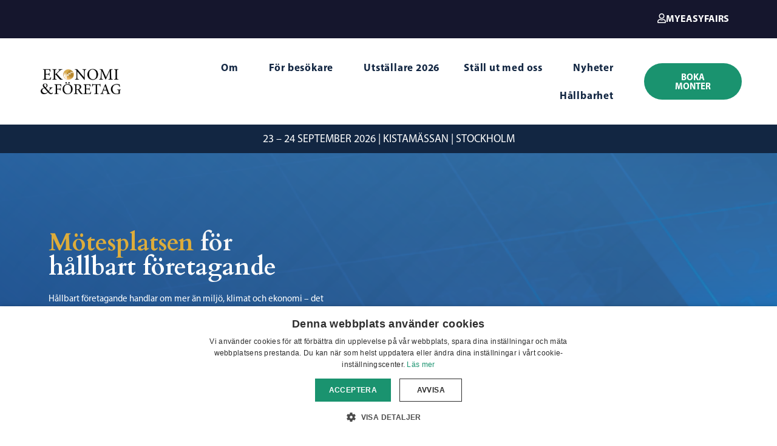

--- FILE ---
content_type: text/html; charset=UTF-8
request_url: https://www.ekonomiforetag.se/sv/
body_size: 19628
content:
<!doctype html>
<html lang="sv-SE">
<head>
	<meta charset="UTF-8">
	<meta name="viewport" content="width=device-width, initial-scale=1">
	<link rel="profile" href="https://gmpg.org/xfn/11">
	<link media="all" href="https://www.ekonomiforetag.se/wp-content/assets/120/css/agg_7956697415164b4173bb64687e4d4cbc.css" rel="stylesheet"><title>Ekonomi &amp; Företag | 23-24 sep 2026 | Kistamässan</title>
	
	<link rel="alternate" hreflang="sv" href="https://www.ekonomiforetag.se/sv/" />
<link rel="alternate" hreflang="x-default" href="https://www.ekonomiforetag.se/sv/" />
<meta name="dc.title" content="Ekonomi &amp; Företag | 23-24 sep 2026 | Kistamässan">
<meta name="dc.description" content="Mötesplatsen för hållbart företagande - skapa långsiktigt värde för ditt företag, dina kunder och samhället. Seminarier och utställning med alla nyheter.">
<meta name="dc.relation" content="https://www.ekonomiforetag.se/sv/">
<meta name="dc.source" content="https://www.ekonomiforetag.se/sv/">
<meta name="dc.language" content="sv_SE">
<meta name="description" content="Mötesplatsen för hållbart företagande - skapa långsiktigt värde för ditt företag, dina kunder och samhället. Seminarier och utställning med alla nyheter.">
<meta name="robots" content="index, follow, max-snippet:-1, max-image-preview:large, max-video-preview:-1">
<link rel="canonical" href="https://www.ekonomiforetag.se/sv/">
<script id="website-schema" type="application/ld+json">{"@context":"https:\/\/schema.org","@type":"WebSite","name":"Ekonomi &amp; F\u00f6retag","alternateName":"Ekonomi &amp; F\u00f6retag","description":"Ekonomi &amp; F\u00f6retag","url":"https:\/\/www.ekonomiforetag.se\/sv\/"}</script>
<meta property="og:url" content="https://www.ekonomiforetag.se/sv/">
<meta property="og:site_name" content="Ekonomi &amp; Företag">
<meta property="og:locale" content="sv_SE">
<meta property="og:type" content="website">
<meta property="og:title" content="Ekonomi &amp; Företag | 23-24 sep 2026 | Kistamässan">
<meta property="og:description" content="Mötesplatsen för hållbart företagande - skapa långsiktigt värde för ditt företag, dina kunder och samhället. Seminarier och utställning med alla nyheter.">
<meta property="og:image" content="https://easyfairsassets.com/sites/120/2023/04/EF_Webben_1200x628.png">
<meta property="og:image:secure_url" content="https://easyfairsassets.com/sites/120/2023/04/EF_Webben_1200x628.png">
<meta property="og:image:width" content="1200">
<meta property="og:image:height" content="628">
<meta name="twitter:card" content="summary">
<meta name="twitter:title" content="Ekonomi &amp; Företag | 23-24 sep 2026 | Kistamässan">
<meta name="twitter:description" content="Mötesplatsen för hållbart företagande - skapa långsiktigt värde för ditt företag, dina kunder och samhället. Seminarier och utställning med alla nyheter.">
<meta name="twitter:image" content="https://easyfairsassets.com/sites/120/2023/04/EF_Webben_1200x628.png">
<link rel='dns-prefetch' href='//cdn.jsdelivr.net' />
<link rel="alternate" type="application/rss+xml" title="Ekonomi &amp; Företag &raquo; flöde" href="https://www.ekonomiforetag.se/sv/feed/" />
<link rel="alternate" type="application/rss+xml" title="Ekonomi &amp; Företag &raquo; kommentarsflöde" href="https://www.ekonomiforetag.se/sv/comments/feed/" />
<script type="application/ld+json">{"@context":"https:\/\/schema.org","@type":"LocalBusiness","@id":"https:\/\/www.ekonomiforetag.se\/wp"}</script>
<link rel="stylesheet" type="text/css" href="https://use.typekit.net/zmf6dkl.css">





















<link rel='stylesheet' id='elementor-post-1569-css' href='https://www.ekonomiforetag.se/wp-content/assets/120/css/agg_single_8f7b051e040f20202048bc021c58d184.css?ver=1769004521' media='all' />










<link rel='stylesheet' id='elementor-post-6-css' href='https://www.ekonomiforetag.se/wp-content/assets/120/css/agg_single_b3ee9bfdae89d6a0c020ef697bdc2968.css?ver=1769007334' media='all' />
<link rel='stylesheet' id='elementor-post-186-css' href='https://www.ekonomiforetag.se/wp-content/assets/120/css/agg_single_6047310cd20e26dc7243e2c397f6ede7.css?ver=1769004522' media='all' />
<link rel='stylesheet' id='elementor-post-193-css' href='https://www.ekonomiforetag.se/wp-content/assets/120/css/agg_single_1cdc73806c7da527d322f15509bdc5f1.css?ver=1769004522' media='all' />
<link rel='stylesheet' id='elementor-gf-local-cardo-css' href='https://www.ekonomiforetag.se/wp-content/assets/120/css/agg_single_024bd8ad2752cff6d2e6902631f6dbbb.css?ver=1751022754' media='all' />



<script src="https://www.ekonomiforetag.se/wp/wp-includes/js/jquery/jquery.min.js?ver=3.7.1" id="jquery-core-js"></script>
<script src="https://www.ekonomiforetag.se/wp/wp-includes/js/jquery/jquery-migrate.min.js?ver=3.4.1" id="jquery-migrate-js"></script>
<script src="https://www.ekonomiforetag.se/wp-content/assets/120/js/agg_single_4a82bbed148da4ecc006e7ebba68fc7d.js?ver=1.1.5" id="easyfairs-guest-list_polyfills-js"></script>
<script src="https://www.ekonomiforetag.se/wp-content/assets/120/js/agg_single_ee30287f06da4e80acb180ddf699f291.js?ver=1.1.5" id="easyfairs-guest-list-js"></script>
<script src="https://www.ekonomiforetag.se/wp-content/assets/120/js/agg_single_43a5f2981878ff5c9b605b2d8c7bb0ec.js?ver=1.1.5" id="jquery-ui-10-js"></script>
<script src="https://cdn.jsdelivr.net/npm/add-to-calendar-button@2?ver=1.1.5" id="add-to-calendar-button-js"></script>
<script src="https://easyfairsassets.com/elassets/lib/font-awesome/js/v4-shims.min.js?ver=3.32.2" id="font-awesome-4-shim-js"></script>
<script src="https://www.ekonomiforetag.se/wp-content/assets/120/js/agg_single_e5c0cd0b7db07be431e26714a3aea473.js?ver=v3.2.2" id="js-cookie-js"></script>
<link rel="https://api.w.org/" href="https://www.ekonomiforetag.se/sv/wp-json/" /><link rel="alternate" title="JSON" type="application/json" href="https://www.ekonomiforetag.se/sv/wp-json/wp/v2/pages/6" /><link rel="EditURI" type="application/rsd+xml" title="RSD" href="https://www.ekonomiforetag.se/wp/xmlrpc.php?rsd" />
<link rel='shortlink' href='https://www.ekonomiforetag.se/sv/' />
<link rel="alternate" title="oEmbed (JSON)" type="application/json+oembed" href="https://www.ekonomiforetag.se/sv/wp-json/oembed/1.0/embed?url=https%3A%2F%2Fwww.ekonomiforetag.se%2Fsv%2F" />
<link rel="alternate" title="oEmbed (XML)" type="text/xml+oembed" href="https://www.ekonomiforetag.se/sv/wp-json/oembed/1.0/embed?url=https%3A%2F%2Fwww.ekonomiforetag.se%2Fsv%2F&#038;format=xml" />
<meta name="generator" content="EasyFairs" /><meta name="generator" content="WPML ver:4.7.6 stt:1,50;" />
<meta name="generator" content="Elementor 3.32.2; features: additional_custom_breakpoints; settings: css_print_method-external, google_font-enabled, font_display-auto">
			
			<link rel="icon" href="https://easyfairsassets.com/sites/120/2019/10/cropped-EkonomiFöretag-ikon-32x32.png" sizes="32x32" />
<link rel="icon" href="https://easyfairsassets.com/sites/120/2019/10/cropped-EkonomiFöretag-ikon-192x192.png" sizes="192x192" />
<link rel="apple-touch-icon" href="https://easyfairsassets.com/sites/120/2019/10/cropped-EkonomiFöretag-ikon-180x180.png" />
<meta name="msapplication-TileImage" content="https://easyfairsassets.com/sites/120/2019/10/cropped-EkonomiFöretag-ikon-270x270.png" />
        <!-- Google Tag Manager -->
                    <script>(function(w,d,s,l,i){w[l]=w[l]||[];w[l].push({'gtm.start':
                        new Date().getTime(),event:'gtm.js'});var f=d.getElementsByTagName(s)[0],
                    j=d.createElement(s),dl=l!='dataLayer'?'&l='+l:'';j.async=true;j.src=
                    'https://www.googletagmanager.com/gtm.js?id='+i+dl;f.parentNode.insertBefore(j,f);
                })(window,document,'script','dataLayer','GTM-WWS8MJ5');
            </script>
                    <script>(function(w,d,s,l,i){w[l]=w[l]||[];w[l].push({'gtm.start':
                    new Date().getTime(),event:'gtm.js'});var f=d.getElementsByTagName(s)[0],
                j=d.createElement(s),dl=l!='dataLayer'?'&l='+l:'';j.async=true;j.src=
                'https://www.googletagmanager.com/gtm.js?id='+i+dl;f.parentNode.insertBefore(j,f);
            })(window,document,'script','dataLayer','GTM-TLBPTT2');
        </script>
                <!-- End Google Tag Manager -->
        <!-- start Omniconvert.com code -->
<link rel="dns-prefetch" href="//app.omniconvert.com" />
<script type="text/javascript">window._mktz=window._mktz||[];</script>
<script src="//cdn.omniconvert.com/js/f416516.js"></script>
<!-- end Omniconvert.com code --></head>
<body class="home wp-singular page-template-default page page-id-6 wp-embed-responsive wp-theme-hello-elementor wp-child-theme-easyfairs hello-elementor-default elementor-default elementor-kit-1569 elementor-page elementor-page-6">

<!-- Google Tag Manager (noscript) -->
        <noscript><iframe src="https://www.googletagmanager.com/ns.html?id=GTM-TLBPTT2" height="0" width="0" style="display:none;visibility:hidden"></iframe></noscript><noscript><iframe src="https://www.googletagmanager.com/ns.html?id=GTM-WWS8MJ5" height="0" width="0" style="display:none;visibility:hidden"></iframe></noscript><!-- End Google Tag Manager (noscript) -->
<a class="skip-link screen-reader-text" href="#content">Skip to content</a>

		<header data-elementor-type="header" data-elementor-id="186" class="elementor elementor-186 elementor-location-header" data-elementor-post-type="elementor_library">
					<section class="elementor-section elementor-top-section elementor-element elementor-element-24cbb76 elementor-section-full_width elementor-section-height-default elementor-section-height-default" data-id="24cbb76" data-element_type="section" data-settings="{&quot;background_background&quot;:&quot;classic&quot;}">
						<div class="elementor-container elementor-column-gap-default">
					<div class="elementor-column elementor-col-50 elementor-top-column elementor-element elementor-element-975c682" data-id="975c682" data-element_type="column">
			<div class="elementor-widget-wrap">
							</div>
		</div>
				<div class="elementor-column elementor-col-50 elementor-top-column elementor-element elementor-element-bbd1d1e" data-id="bbd1d1e" data-element_type="column">
			<div class="elementor-widget-wrap elementor-element-populated">
						<div class="elementor-element elementor-element-576cecc elementor-tablet-align-center elementor-align-right elementor-widget elementor-widget-dynamic-button" data-id="576cecc" data-element_type="widget" data-widget_type="dynamic-button.default">
				<div class="elementor-widget-container">
					        <div class="elementor-button-wrapper">
            <a href="https://my.easyfairs.com/" target="_blank" class="elementor-button-link elementor-button elementor-size-sm" role="button">
                        <span class="elementor-button-content-wrapper">
			                <span class="elementor-button-icon elementor-align-icon-left">
				<i aria-hidden="true" class="far fa-user"></i>			</span>
            			<span class="elementor-button-text">MyEasyfairs</span>
		</span>
                    </a>
        </div>
        				</div>
				</div>
					</div>
		</div>
					</div>
		</section>
				<section class="elementor-section elementor-top-section elementor-element elementor-element-201ca51 elementor-section-full_width elementor-section-height-default elementor-section-height-default" data-id="201ca51" data-element_type="section">
						<div class="elementor-container elementor-column-gap-default">
					<div class="elementor-column elementor-col-33 elementor-top-column elementor-element elementor-element-1603ee8" data-id="1603ee8" data-element_type="column">
			<div class="elementor-widget-wrap elementor-element-populated">
						<div class="elementor-element elementor-element-5a6f48d elementor-widget elementor-widget-image" data-id="5a6f48d" data-element_type="widget" data-widget_type="image.default">
				<div class="elementor-widget-container">
																<a href="https://www.ekonomiforetag.se/sv/">
							<img fetchpriority="high" width="1920" height="624" src="https://easyfairsassets.com/sites/120/2020/02/EF_Logotype_Blackx2.png" class="attachment-full size-full wp-image-39196" alt="" srcset="https://easyfairsassets.com/sites/120/2020/02/EF_Logotype_Blackx2.png 1920w, https://easyfairsassets.com/sites/120/2020/02/EF_Logotype_Blackx2-300x98.png 300w, https://easyfairsassets.com/sites/120/2020/02/EF_Logotype_Blackx2-1024x333.png 1024w, https://easyfairsassets.com/sites/120/2020/02/EF_Logotype_Blackx2-768x250.png 768w, https://easyfairsassets.com/sites/120/2020/02/EF_Logotype_Blackx2-1536x499.png 1536w" sizes="(max-width: 1920px) 100vw, 1920px" />								</a>
															</div>
				</div>
					</div>
		</div>
				<div class="elementor-column elementor-col-33 elementor-top-column elementor-element elementor-element-0f2a0e8" data-id="0f2a0e8" data-element_type="column">
			<div class="elementor-widget-wrap elementor-element-populated">
						<div class="elementor-element elementor-element-7911c45 elementor-nav-menu__align-end elementor-nav-menu--stretch elementor-nav-menu--dropdown-tablet elementor-nav-menu__text-align-aside elementor-nav-menu--toggle elementor-nav-menu--burger elementor-widget elementor-widget-nav-menu" data-id="7911c45" data-element_type="widget" data-settings="{&quot;submenu_icon&quot;:{&quot;value&quot;:&quot;&lt;i class=\&quot;\&quot; aria-hidden=\&quot;true\&quot;&gt;&lt;\/i&gt;&quot;,&quot;library&quot;:&quot;&quot;},&quot;full_width&quot;:&quot;stretch&quot;,&quot;layout&quot;:&quot;horizontal&quot;,&quot;toggle&quot;:&quot;burger&quot;}" data-widget_type="nav-menu.default">
				<div class="elementor-widget-container">
								<nav aria-label="Menu" class="elementor-nav-menu--main elementor-nav-menu__container elementor-nav-menu--layout-horizontal e--pointer-underline e--animation-fade">
				<ul id="menu-1-7911c45" class="elementor-nav-menu"><li class="menu-item menu-item-type-post_type menu-item-object-page menu-item-has-children menu-item-19905"><a href="https://www.ekonomiforetag.se/sv/om/" class="elementor-item">Om</a>
<ul class="sub-menu elementor-nav-menu--dropdown">
	<li class="menu-item menu-item-type-post_type menu-item-object-page menu-item-167"><a href="https://www.ekonomiforetag.se/sv/kontakt/" class="elementor-sub-item">Kontakt</a></li>
</ul>
</li>
<li class="menu-item menu-item-type-custom menu-item-object-custom menu-item-has-children menu-item-19906"><a class="elementor-item">För besökare</a>
<ul class="sub-menu elementor-nav-menu--dropdown">
	<li class="menu-item menu-item-type-post_type menu-item-object-page menu-item-19908"><a href="https://www.ekonomiforetag.se/sv/varfor-besoka/" class="elementor-sub-item">Varför besöka?</a></li>
	<li class="menu-item menu-item-type-post_type menu-item-object-page menu-item-19907"><a href="https://www.ekonomiforetag.se/sv/vanliga-fragor-besokare/" class="elementor-sub-item">Vanliga frågor</a></li>
</ul>
</li>
<li class="menu-item menu-item-type-custom menu-item-object-custom menu-item-46422"><a href="/sv/exhibitors/" class="elementor-item">Utställare 2026</a></li>
<li class="menu-item menu-item-type-custom menu-item-object-custom menu-item-has-children menu-item-171"><a class="elementor-item">Ställ ut med oss</a>
<ul class="sub-menu elementor-nav-menu--dropdown">
	<li class="menu-item menu-item-type-post_type menu-item-object-page menu-item-162"><a href="https://www.ekonomiforetag.se/sv/varfor-stalla-ut/" class="elementor-sub-item">Varför ställa ut?</a></li>
	<li class="menu-item menu-item-type-post_type menu-item-object-page menu-item-161"><a href="https://www.ekonomiforetag.se/sv/monterpaket/" class="elementor-sub-item">Boka monter</a></li>
	<li class="menu-item menu-item-type-post_type menu-item-object-page menu-item-164"><a href="https://www.ekonomiforetag.se/sv/praktisk-information-utstallare/" class="elementor-sub-item">Praktisk information</a></li>
	<li class="menu-item menu-item-type-post_type menu-item-object-page menu-item-31092"><a href="https://www.ekonomiforetag.se/sv/easygo/" class="elementor-sub-item">EasyGo</a></li>
</ul>
</li>
<li class="menu-item menu-item-type-post_type menu-item-object-page menu-item-185"><a href="https://www.ekonomiforetag.se/sv/blogg/" class="elementor-item">Nyheter</a></li>
<li class="menu-item menu-item-type-post_type menu-item-object-page menu-item-23742"><a href="https://www.ekonomiforetag.se/sv/hallbarhet/" class="elementor-item">Hållbarhet</a></li>
</ul>			</nav>
					<div class="elementor-menu-toggle" role="button" tabindex="0" aria-label="Menu Toggle" aria-expanded="false">
			<i aria-hidden="true" role="presentation" class="elementor-menu-toggle__icon--open eicon-menu-bar"></i><i aria-hidden="true" role="presentation" class="elementor-menu-toggle__icon--close eicon-close"></i>		</div>
					<nav class="elementor-nav-menu--dropdown elementor-nav-menu__container" aria-hidden="true">
				<ul id="menu-2-7911c45" class="elementor-nav-menu"><li class="menu-item menu-item-type-post_type menu-item-object-page menu-item-has-children menu-item-19905"><a href="https://www.ekonomiforetag.se/sv/om/" class="elementor-item" tabindex="-1">Om</a>
<ul class="sub-menu elementor-nav-menu--dropdown">
	<li class="menu-item menu-item-type-post_type menu-item-object-page menu-item-167"><a href="https://www.ekonomiforetag.se/sv/kontakt/" class="elementor-sub-item" tabindex="-1">Kontakt</a></li>
</ul>
</li>
<li class="menu-item menu-item-type-custom menu-item-object-custom menu-item-has-children menu-item-19906"><a class="elementor-item" tabindex="-1">För besökare</a>
<ul class="sub-menu elementor-nav-menu--dropdown">
	<li class="menu-item menu-item-type-post_type menu-item-object-page menu-item-19908"><a href="https://www.ekonomiforetag.se/sv/varfor-besoka/" class="elementor-sub-item" tabindex="-1">Varför besöka?</a></li>
	<li class="menu-item menu-item-type-post_type menu-item-object-page menu-item-19907"><a href="https://www.ekonomiforetag.se/sv/vanliga-fragor-besokare/" class="elementor-sub-item" tabindex="-1">Vanliga frågor</a></li>
</ul>
</li>
<li class="menu-item menu-item-type-custom menu-item-object-custom menu-item-46422"><a href="/sv/exhibitors/" class="elementor-item" tabindex="-1">Utställare 2026</a></li>
<li class="menu-item menu-item-type-custom menu-item-object-custom menu-item-has-children menu-item-171"><a class="elementor-item" tabindex="-1">Ställ ut med oss</a>
<ul class="sub-menu elementor-nav-menu--dropdown">
	<li class="menu-item menu-item-type-post_type menu-item-object-page menu-item-162"><a href="https://www.ekonomiforetag.se/sv/varfor-stalla-ut/" class="elementor-sub-item" tabindex="-1">Varför ställa ut?</a></li>
	<li class="menu-item menu-item-type-post_type menu-item-object-page menu-item-161"><a href="https://www.ekonomiforetag.se/sv/monterpaket/" class="elementor-sub-item" tabindex="-1">Boka monter</a></li>
	<li class="menu-item menu-item-type-post_type menu-item-object-page menu-item-164"><a href="https://www.ekonomiforetag.se/sv/praktisk-information-utstallare/" class="elementor-sub-item" tabindex="-1">Praktisk information</a></li>
	<li class="menu-item menu-item-type-post_type menu-item-object-page menu-item-31092"><a href="https://www.ekonomiforetag.se/sv/easygo/" class="elementor-sub-item" tabindex="-1">EasyGo</a></li>
</ul>
</li>
<li class="menu-item menu-item-type-post_type menu-item-object-page menu-item-185"><a href="https://www.ekonomiforetag.se/sv/blogg/" class="elementor-item" tabindex="-1">Nyheter</a></li>
<li class="menu-item menu-item-type-post_type menu-item-object-page menu-item-23742"><a href="https://www.ekonomiforetag.se/sv/hallbarhet/" class="elementor-item" tabindex="-1">Hållbarhet</a></li>
</ul>			</nav>
						</div>
				</div>
					</div>
		</div>
				<div class="elementor-column elementor-col-33 elementor-top-column elementor-element elementor-element-431dd86" data-id="431dd86" data-element_type="column">
			<div class="elementor-widget-wrap elementor-element-populated">
						<section class="elementor-section elementor-inner-section elementor-element elementor-element-22d3723 elementor-section-boxed elementor-section-height-default elementor-section-height-default" data-id="22d3723" data-element_type="section">
						<div class="elementor-container elementor-column-gap-default">
					<div class="elementor-column elementor-col-100 elementor-inner-column elementor-element elementor-element-c892c35" data-id="c892c35" data-element_type="column">
			<div class="elementor-widget-wrap elementor-element-populated">
						<div class="elementor-element elementor-element-a6066a9 elementor-tablet-align-center elementor-mobile-align-center elementor-align-justify elementor-hidden-desktop elementor-hidden-tablet elementor-hidden-mobile elementor-widget elementor-widget-dynamic-button" data-id="a6066a9" data-element_type="widget" data-widget_type="dynamic-button.default">
				<div class="elementor-widget-container">
					        <div class="elementor-button-wrapper">
            <a href="https://register.visitcloud.com/survey/3g39p1sj7nlnr" target="_blank" class="elementor-button-link elementor-button elementor-size-sm elementor-animation-grow" role="button">
                        <span class="elementor-button-content-wrapper">
						<span class="elementor-button-text">Fri entrébiljett </span>
		</span>
                    </a>
        </div>
        				</div>
				</div>
				<div class="elementor-element elementor-element-edc3f3e elementor-tablet-align-center elementor-mobile-align-center elementor-align-justify elementor-widget elementor-widget-dynamic-button" data-id="edc3f3e" data-element_type="widget" data-widget_type="dynamic-button.default">
				<div class="elementor-widget-container">
					        <div class="elementor-button-wrapper">
            <a href="https://www.ekonomiforetag.se/sv/intresseanmalan-utstallare/" class="elementor-button-link elementor-button elementor-size-sm elementor-animation-grow" role="button">
                        <span class="elementor-button-content-wrapper">
						<span class="elementor-button-text">BOKA MONTER</span>
		</span>
                    </a>
        </div>
        				</div>
				</div>
					</div>
		</div>
					</div>
		</section>
					</div>
		</div>
					</div>
		</section>
				</header>
		
<main class="site-main post-6 page type-page status-publish has-post-thumbnail hentry" role="main">
		<div class="page-content">
				<div data-elementor-type="wp-post" data-elementor-id="6" class="elementor elementor-6" data-elementor-post-type="page">
						<section class="elementor-section elementor-top-section elementor-element elementor-element-5421c08 elementor-section-boxed elementor-section-height-default elementor-section-height-default" data-id="5421c08" data-element_type="section" data-settings="{&quot;background_background&quot;:&quot;classic&quot;}">
						<div class="elementor-container elementor-column-gap-default">
					<div class="elementor-column elementor-col-100 elementor-top-column elementor-element elementor-element-6b78ad5" data-id="6b78ad5" data-element_type="column">
			<div class="elementor-widget-wrap elementor-element-populated">
						<div class="elementor-element elementor-element-7186dc0 elementor-widget elementor-widget-text-editor" data-id="7186dc0" data-element_type="widget" data-widget_type="text-editor.default">
				<div class="elementor-widget-container">
									23 &#8211; 24 september 2026 | Kistamässan | Stockholm								</div>
				</div>
					</div>
		</div>
					</div>
		</section>
				<section class="elementor-section elementor-top-section elementor-element elementor-element-5114ec4 elementor-section-full_width elementor-section-height-default elementor-section-height-default" data-id="5114ec4" data-element_type="section" data-settings="{&quot;background_background&quot;:&quot;classic&quot;}">
							<div class="elementor-background-overlay"></div>
							<div class="elementor-container elementor-column-gap-default">
					<div class="elementor-column elementor-col-50 elementor-top-column elementor-element elementor-element-67c2772" data-id="67c2772" data-element_type="column">
			<div class="elementor-widget-wrap elementor-element-populated">
						<div class="elementor-element elementor-element-6ca1776 elementor-widget elementor-widget-heading" data-id="6ca1776" data-element_type="widget" data-widget_type="heading.default">
				<div class="elementor-widget-container">
					<h1 class="elementor-heading-title elementor-size-default"><font color=" #DCAC3B">Mötesplatsen <font color=" #F5F5F5"> för <br></font></font>hållbart företagande</h1>				</div>
				</div>
				<div class="elementor-element elementor-element-540e58b elementor-widget elementor-widget-text-editor" data-id="540e58b" data-element_type="widget" data-widget_type="text-editor.default">
				<div class="elementor-widget-container">
									<p>Hållbart företagande handlar om mer än miljö, klimat och ekonomi – det handlar om att skapa långsiktigt värde för ditt företag, dina kunder och samhället. På Ekonomi &amp; Företag kan du uppdatera dig på hållbara strategier, dela erfarenheter och hitta verktygen som driver både tillväxt och företagande framåt.</p><p>Välkommen till Ekonomi &amp; Företag, på Kistamässan &#8211; mötesplatsen där hållbart företagande möter framtidens möjligheter.</p><p>Nästa upplaga av mässan går den 23-24 september 2026.</p>								</div>
				</div>
				<div class="elementor-element elementor-element-1416593 elementor-align-left elementor-mobile-align-left elementor-widget elementor-widget-dynamic-button" data-id="1416593" data-element_type="widget" data-widget_type="dynamic-button.default">
				<div class="elementor-widget-container">
					        <div class="elementor-button-wrapper">
            <a href="https://www.ekonomiforetag.se/sv/varfor-stalla-ut/" class="elementor-button-link elementor-button elementor-size-sm elementor-animation-grow" role="button">
                        <span class="elementor-button-content-wrapper">
						<span class="elementor-button-text">Varför ställa ut?</span>
		</span>
                    </a>
        </div>
        				</div>
				</div>
					</div>
		</div>
				<div class="elementor-column elementor-col-50 elementor-top-column elementor-element elementor-element-806a201" data-id="806a201" data-element_type="column">
			<div class="elementor-widget-wrap elementor-element-populated">
						<div class="elementor-element elementor-element-dde5655 elementor-widget elementor-widget-spacer" data-id="dde5655" data-element_type="widget" data-widget_type="spacer.default">
				<div class="elementor-widget-container">
							<div class="elementor-spacer">
			<div class="elementor-spacer-inner"></div>
		</div>
						</div>
				</div>
					</div>
		</div>
					</div>
		</section>
				<section class="elementor-section elementor-top-section elementor-element elementor-element-f755c37 elementor-section-full_width elementor-section-height-default elementor-section-height-default" data-id="f755c37" data-element_type="section" data-settings="{&quot;background_background&quot;:&quot;classic&quot;}">
						<div class="elementor-container elementor-column-gap-default">
					<div class="elementor-column elementor-col-50 elementor-top-column elementor-element elementor-element-b0d7e9a" data-id="b0d7e9a" data-element_type="column" data-settings="{&quot;background_background&quot;:&quot;classic&quot;}">
			<div class="elementor-widget-wrap elementor-element-populated">
						<div class="elementor-element elementor-element-982bc21 elementor-widget elementor-widget-spacer" data-id="982bc21" data-element_type="widget" data-widget_type="spacer.default">
				<div class="elementor-widget-container">
							<div class="elementor-spacer">
			<div class="elementor-spacer-inner"></div>
		</div>
						</div>
				</div>
					</div>
		</div>
				<div class="elementor-column elementor-col-50 elementor-top-column elementor-element elementor-element-49480ed" data-id="49480ed" data-element_type="column" data-settings="{&quot;background_background&quot;:&quot;classic&quot;}">
			<div class="elementor-widget-wrap elementor-element-populated">
						<section class="elementor-section elementor-inner-section elementor-element elementor-element-7c82c93 elementor-section-boxed elementor-section-height-default elementor-section-height-default" data-id="7c82c93" data-element_type="section">
						<div class="elementor-container elementor-column-gap-default">
					<div class="elementor-column elementor-col-100 elementor-inner-column elementor-element elementor-element-9699e17" data-id="9699e17" data-element_type="column">
			<div class="elementor-widget-wrap elementor-element-populated">
						<div class="elementor-element elementor-element-220288e elementor-widget elementor-widget-heading" data-id="220288e" data-element_type="widget" data-widget_type="heading.default">
				<div class="elementor-widget-container">
					<h3 class="elementor-heading-title elementor-size-default">På Ekonomi &amp; Företag</h3>				</div>
				</div>
				<div class="elementor-element elementor-element-d3582ed elementor-widget elementor-widget-heading" data-id="d3582ed" data-element_type="widget" data-widget_type="heading.default">
				<div class="elementor-widget-container">
					<h2 class="elementor-heading-title elementor-size-default">Möt framtiden</h2>				</div>
				</div>
				<div class="elementor-element elementor-element-d8ed946 elementor-widget elementor-widget-text-editor" data-id="d8ed946" data-element_type="widget" data-widget_type="text-editor.default">
				<div class="elementor-widget-container">
									Ekonomi &#038; Företag är platsen där branschen samlas. Under två intensiva dagar möts ledande företag, experter och beslutsfattare för att dela kunskap, upptäcka nyheter och skapa framtidens affärer. På mässgolvet hittar du de senaste innovationerna inom ekonomi, affärssystem, juridik och mycket mer – allt under ett och samma tak. Här skapas värdefulla möten, oväntade möjligheter och insikter som gör skillnad. Om du vill ligga steget före, är det här du ska vara.								</div>
				</div>
				<div class="elementor-element elementor-element-ff01642 elementor-align-left elementor-mobile-align-left elementor-widget elementor-widget-button" data-id="ff01642" data-element_type="widget" data-widget_type="button.default">
				<div class="elementor-widget-container">
									<div class="elementor-button-wrapper">
					<a class="elementor-button elementor-button-link elementor-size-sm elementor-animation-grow" href="/sv/monterpaket/">
						<span class="elementor-button-content-wrapper">
									<span class="elementor-button-text">BOKA MONTER</span>
					</span>
					</a>
				</div>
								</div>
				</div>
					</div>
		</div>
					</div>
		</section>
					</div>
		</div>
					</div>
		</section>
				<section class="elementor-section elementor-top-section elementor-element elementor-element-26a737f elementor-section-full_width elementor-reverse-mobile elementor-section-height-default elementor-section-height-default" data-id="26a737f" data-element_type="section" data-settings="{&quot;background_background&quot;:&quot;classic&quot;}">
						<div class="elementor-container elementor-column-gap-default">
					<div class="elementor-column elementor-col-50 elementor-top-column elementor-element elementor-element-0ec56e0" data-id="0ec56e0" data-element_type="column" data-settings="{&quot;background_background&quot;:&quot;classic&quot;}">
			<div class="elementor-widget-wrap elementor-element-populated">
						<section class="elementor-section elementor-inner-section elementor-element elementor-element-2ee918e elementor-section-boxed elementor-section-height-default elementor-section-height-default" data-id="2ee918e" data-element_type="section">
						<div class="elementor-container elementor-column-gap-default">
					<div class="elementor-column elementor-col-100 elementor-inner-column elementor-element elementor-element-4ee6f2d" data-id="4ee6f2d" data-element_type="column">
			<div class="elementor-widget-wrap elementor-element-populated">
						<div class="elementor-element elementor-element-ff463f8 elementor-widget elementor-widget-heading" data-id="ff463f8" data-element_type="widget" data-widget_type="heading.default">
				<div class="elementor-widget-container">
					<h3 class="elementor-heading-title elementor-size-default">Förmåner i Fokus</h3>				</div>
				</div>
				<div class="elementor-element elementor-element-95afe3e elementor-widget elementor-widget-heading" data-id="95afe3e" data-element_type="widget" data-widget_type="heading.default">
				<div class="elementor-widget-container">
					<h2 class="elementor-heading-title elementor-size-default">Upptäck Torget</h2>				</div>
				</div>
				<div class="elementor-element elementor-element-af8d00e elementor-widget elementor-widget-text-editor" data-id="af8d00e" data-element_type="widget" data-widget_type="text-editor.default">
				<div class="elementor-widget-container">
									På årets Ekonomi &#038; Företag introducerar vi Torget – en ny yta dedikerad till utställare inom förmåner. Här hittar du innovativa lösningar och tjänster som stärker dina medarbetares välmående och motivation. Missa inte chansen att nätverka, inspireras och ta del av de senaste trenderna inom personalförmåner!								</div>
				</div>
					</div>
		</div>
					</div>
		</section>
					</div>
		</div>
				<div class="elementor-column elementor-col-50 elementor-top-column elementor-element elementor-element-59b2b8b" data-id="59b2b8b" data-element_type="column" data-settings="{&quot;background_background&quot;:&quot;classic&quot;}">
			<div class="elementor-widget-wrap elementor-element-populated">
						<div class="elementor-element elementor-element-57d6205 elementor-widget elementor-widget-spacer" data-id="57d6205" data-element_type="widget" data-widget_type="spacer.default">
				<div class="elementor-widget-container">
							<div class="elementor-spacer">
			<div class="elementor-spacer-inner"></div>
		</div>
						</div>
				</div>
					</div>
		</div>
					</div>
		</section>
				<section class="elementor-section elementor-top-section elementor-element elementor-element-498cf3a elementor-section-boxed elementor-section-height-default elementor-section-height-default" data-id="498cf3a" data-element_type="section">
						<div class="elementor-container elementor-column-gap-default">
					<div class="elementor-column elementor-col-33 elementor-top-column elementor-element elementor-element-0244ac6" data-id="0244ac6" data-element_type="column" data-settings="{&quot;background_background&quot;:&quot;classic&quot;}">
			<div class="elementor-widget-wrap elementor-element-populated">
						<div class="elementor-element elementor-element-e77bd65 elementor-widget elementor-widget-heading" data-id="e77bd65" data-element_type="widget" data-widget_type="heading.default">
				<div class="elementor-widget-container">
					<h2 class="elementor-heading-title elementor-size-default">Bygg nätverk som gör skillnad</h2>				</div>
				</div>
				<div class="elementor-element elementor-element-220aadc elementor-widget elementor-widget-text-editor" data-id="220aadc" data-element_type="widget" data-widget_type="text-editor.default">
				<div class="elementor-widget-container">
									<p>Mingla med andra företagare, branschledare och experter. <br />Skapa nya samarbeten och knyt kontakter som hjälper dig att utveckla din verksamhet – med både hållbarhet och lönsamhet i fokus. </p>								</div>
				</div>
				<div class="elementor-element elementor-element-85448a8 elementor-align-center elementor-widget elementor-widget-button" data-id="85448a8" data-element_type="widget" data-widget_type="button.default">
				<div class="elementor-widget-container">
									<div class="elementor-button-wrapper">
					<a class="elementor-button elementor-button-link elementor-size-sm elementor-animation-grow" href="/sv/varfor-besoka/">
						<span class="elementor-button-content-wrapper">
									<span class="elementor-button-text">varför besöka?</span>
					</span>
					</a>
				</div>
								</div>
				</div>
					</div>
		</div>
				<div class="elementor-column elementor-col-33 elementor-top-column elementor-element elementor-element-d626a73" data-id="d626a73" data-element_type="column" data-settings="{&quot;background_background&quot;:&quot;classic&quot;}">
			<div class="elementor-widget-wrap elementor-element-populated">
						<div class="elementor-element elementor-element-7f1fa6e elementor-widget elementor-widget-heading" data-id="7f1fa6e" data-element_type="widget" data-widget_type="heading.default">
				<div class="elementor-widget-container">
					<h2 class="elementor-heading-title elementor-size-default">Upptäck lösningarna för ett hållbart företagande</h2>				</div>
				</div>
				<div class="elementor-element elementor-element-4a35635 elementor-widget elementor-widget-text-editor" data-id="4a35635" data-element_type="widget" data-widget_type="text-editor.default">
				<div class="elementor-widget-container">
									<p>Träffa ledande experter, innovatörer och leverantörer som presenterar de senaste produkterna och tjänsterna inom hållbarhet, cybersäkerhet, AI, ekonomistyrning och digitala plattformar. </p>								</div>
				</div>
				<div class="elementor-element elementor-element-728c594 elementor-align-center elementor-hidden-desktop elementor-hidden-tablet elementor-hidden-mobile elementor-widget elementor-widget-button" data-id="728c594" data-element_type="widget" data-widget_type="button.default">
				<div class="elementor-widget-container">
									<div class="elementor-button-wrapper">
					<a class="elementor-button elementor-button-link elementor-size-sm elementor-animation-grow" href="/sv/exhibitors/">
						<span class="elementor-button-content-wrapper">
									<span class="elementor-button-text">Utställare 2025</span>
					</span>
					</a>
				</div>
								</div>
				</div>
					</div>
		</div>
				<div class="elementor-column elementor-col-33 elementor-top-column elementor-element elementor-element-558f2b9" data-id="558f2b9" data-element_type="column" data-settings="{&quot;background_background&quot;:&quot;classic&quot;}">
			<div class="elementor-widget-wrap elementor-element-populated">
						<div class="elementor-element elementor-element-2f550cb elementor-widget elementor-widget-heading" data-id="2f550cb" data-element_type="widget" data-widget_type="heading.default">
				<div class="elementor-widget-container">
					<h2 class="elementor-heading-title elementor-size-default">Träffa nya kunder</h2>				</div>
				</div>
				<div class="elementor-element elementor-element-bbf7360 elementor-widget elementor-widget-text-editor" data-id="bbf7360" data-element_type="widget" data-widget_type="text-editor.default">
				<div class="elementor-widget-container">
									<p>Har du produkter eller tjänster som hjälper företag att arbeta mer hållbart, effektivt eller lönsamt?</p>								</div>
				</div>
				<div class="elementor-element elementor-element-b836a05 elementor-align-center elementor-widget elementor-widget-button" data-id="b836a05" data-element_type="widget" data-widget_type="button.default">
				<div class="elementor-widget-container">
									<div class="elementor-button-wrapper">
					<a class="elementor-button elementor-button-link elementor-size-sm elementor-animation-grow" href="/sv/varfor-stalla-ut/">
						<span class="elementor-button-content-wrapper">
									<span class="elementor-button-text">Varför ställa ut?</span>
					</span>
					</a>
				</div>
								</div>
				</div>
					</div>
		</div>
					</div>
		</section>
				<section class="elementor-section elementor-top-section elementor-element elementor-element-9f1594f elementor-reverse-mobile elementor-hidden-desktop elementor-hidden-tablet elementor-hidden-mobile elementor-section-boxed elementor-section-height-default elementor-section-height-default" data-id="9f1594f" data-element_type="section" data-settings="{&quot;background_background&quot;:&quot;classic&quot;}">
						<div class="elementor-container elementor-column-gap-default">
					<div class="elementor-column elementor-col-50 elementor-top-column elementor-element elementor-element-47a916c" data-id="47a916c" data-element_type="column">
			<div class="elementor-widget-wrap elementor-element-populated">
						<div class="elementor-element elementor-element-1f9bb43 elementor-widget elementor-widget-image" data-id="1f9bb43" data-element_type="widget" data-widget_type="image.default">
				<div class="elementor-widget-container">
															<img decoding="async" width="800" height="643" src="https://easyfairsassets.com/sites/120/2025/05/EF_Talarmask_Webb-1-1024x823.png" class="attachment-large size-large wp-image-41696" alt="Stefan Ingves och Maria Wetterstrand" srcset="https://easyfairsassets.com/sites/120/2025/05/EF_Talarmask_Webb-1-1024x823.png 1024w, https://easyfairsassets.com/sites/120/2025/05/EF_Talarmask_Webb-1-300x241.png 300w, https://easyfairsassets.com/sites/120/2025/05/EF_Talarmask_Webb-1-768x618.png 768w, https://easyfairsassets.com/sites/120/2025/05/EF_Talarmask_Webb-1.png 1404w" sizes="(max-width: 800px) 100vw, 800px" />															</div>
				</div>
					</div>
		</div>
				<div class="elementor-column elementor-col-50 elementor-top-column elementor-element elementor-element-cb6c059" data-id="cb6c059" data-element_type="column" data-settings="{&quot;background_background&quot;:&quot;classic&quot;}">
			<div class="elementor-widget-wrap elementor-element-populated">
						<div class="elementor-element elementor-element-4b0bc56 elementor-widget elementor-widget-heading" data-id="4b0bc56" data-element_type="widget" data-widget_type="heading.default">
				<div class="elementor-widget-container">
					<h3 class="elementor-heading-title elementor-size-default">För framtidens företagande</h3>				</div>
				</div>
				<div class="elementor-element elementor-element-728b9cd elementor-widget elementor-widget-heading" data-id="728b9cd" data-element_type="widget" data-widget_type="heading.default">
				<div class="elementor-widget-container">
					<h2 class="elementor-heading-title elementor-size-default">Ett fullspäckat seminarieprogram</h2>				</div>
				</div>
				<div class="elementor-element elementor-element-9570756 elementor-widget elementor-widget-text-editor" data-id="9570756" data-element_type="widget" data-widget_type="text-editor.default">
				<div class="elementor-widget-container">
									<p>Från analyser av det ekonomiska världsläget till praktiska insikter om hur AI omformar arbetslivet, programmet erbjuder något för alla som vill ligga steget före. Oavsett om du är ekonom, entreprenör eller företagsledare är detta ett unikt tillfälle att samla kunskap, knyta kontakter och hitta nya perspektiv. Missa inte årets viktigaste mötesplats för dig som vill förstå, påverka och utveckla framtidens näringsliv.</p>								</div>
				</div>
				<div class="elementor-element elementor-element-c7d20e3 elementor-align-left elementor-mobile-align-left elementor-hidden-desktop elementor-hidden-tablet elementor-hidden-mobile elementor-widget elementor-widget-button" data-id="c7d20e3" data-element_type="widget" data-widget_type="button.default">
				<div class="elementor-widget-container">
									<div class="elementor-button-wrapper">
					<a class="elementor-button elementor-button-link elementor-size-sm elementor-animation-grow" href="/sv/session/">
						<span class="elementor-button-content-wrapper">
									<span class="elementor-button-text">Programmet 2025</span>
					</span>
					</a>
				</div>
								</div>
				</div>
					</div>
		</div>
					</div>
		</section>
				<section class="elementor-section elementor-top-section elementor-element elementor-element-9bc9f08 elementor-section-full_width elementor-section-height-default elementor-section-height-default" data-id="9bc9f08" data-element_type="section" data-settings="{&quot;background_background&quot;:&quot;classic&quot;}">
						<div class="elementor-container elementor-column-gap-default">
					<div class="elementor-column elementor-col-100 elementor-top-column elementor-element elementor-element-ca05952" data-id="ca05952" data-element_type="column" data-settings="{&quot;background_background&quot;:&quot;classic&quot;}">
			<div class="elementor-widget-wrap elementor-element-populated">
						<section class="elementor-section elementor-inner-section elementor-element elementor-element-9a94464 elementor-section-boxed elementor-section-height-default elementor-section-height-default" data-id="9a94464" data-element_type="section">
						<div class="elementor-container elementor-column-gap-default">
					<div class="elementor-column elementor-col-33 elementor-inner-column elementor-element elementor-element-a0b0a48" data-id="a0b0a48" data-element_type="column">
			<div class="elementor-widget-wrap elementor-element-populated">
						<div class="elementor-element elementor-element-64fff4b elementor-widget elementor-widget-image" data-id="64fff4b" data-element_type="widget" data-widget_type="image.default">
				<div class="elementor-widget-container">
															<img decoding="async" width="476" height="155" src="https://easyfairsassets.com/sites/120/2023/04/Group-148.png" class="attachment-large size-large wp-image-19387" alt="" srcset="https://easyfairsassets.com/sites/120/2023/04/Group-148.png 476w, https://easyfairsassets.com/sites/120/2023/04/Group-148-300x98.png 300w" sizes="(max-width: 476px) 100vw, 476px" />															</div>
				</div>
				<div class="elementor-element elementor-element-53b4952 elementor-widget elementor-widget-text-editor" data-id="53b4952" data-element_type="widget" data-widget_type="text-editor.default">
				<div class="elementor-widget-container">
									<p>Som utställare träffar du nya kunder och stärker relationen med befintliga. Visa upp dina nyheter, produkter och tjänster för tusentals besökare inom branschen och stå ut bland dina konkurrenter hos oss på Ekonomi &amp; Företag.</p>								</div>
				</div>
				<div class="elementor-element elementor-element-20528c2 elementor-align-left elementor-widget elementor-widget-button" data-id="20528c2" data-element_type="widget" data-widget_type="button.default">
				<div class="elementor-widget-container">
									<div class="elementor-button-wrapper">
					<a class="elementor-button elementor-button-link elementor-size-sm elementor-animation-grow" href="/sv/varfor-stalla-ut/">
						<span class="elementor-button-content-wrapper">
									<span class="elementor-button-text">LÄS MER OM VARFÖR DU SKA STÄLLA UT</span>
					</span>
					</a>
				</div>
								</div>
				</div>
					</div>
		</div>
				<div class="elementor-column elementor-col-33 elementor-inner-column elementor-element elementor-element-03c75ee" data-id="03c75ee" data-element_type="column">
			<div class="elementor-widget-wrap elementor-element-populated">
						<div class="elementor-element elementor-element-c859e1d elementor-widget elementor-widget-image" data-id="c859e1d" data-element_type="widget" data-widget_type="image.default">
				<div class="elementor-widget-container">
															<img loading="lazy" decoding="async" width="800" height="800" src="https://easyfairsassets.com/sites/120/2025/03/Group-659-1.png" class="attachment-large size-large wp-image-39851" alt="" srcset="https://easyfairsassets.com/sites/120/2025/03/Group-659-1.png 878w, https://easyfairsassets.com/sites/120/2025/03/Group-659-1-300x300.png 300w, https://easyfairsassets.com/sites/120/2025/03/Group-659-1-150x150.png 150w, https://easyfairsassets.com/sites/120/2025/03/Group-659-1-768x768.png 768w" sizes="(max-width: 800px) 100vw, 800px" />															</div>
				</div>
					</div>
		</div>
				<div class="elementor-column elementor-col-33 elementor-inner-column elementor-element elementor-element-833ec89" data-id="833ec89" data-element_type="column">
			<div class="elementor-widget-wrap elementor-element-populated">
						<div class="elementor-element elementor-element-5e80902 elementor-widget elementor-widget-image" data-id="5e80902" data-element_type="widget" data-widget_type="image.default">
				<div class="elementor-widget-container">
															<img loading="lazy" decoding="async" width="800" height="800" src="https://easyfairsassets.com/sites/120/2025/03/Group-656-1.png" class="attachment-large size-large wp-image-39853" alt="" srcset="https://easyfairsassets.com/sites/120/2025/03/Group-656-1.png 878w, https://easyfairsassets.com/sites/120/2025/03/Group-656-1-300x300.png 300w, https://easyfairsassets.com/sites/120/2025/03/Group-656-1-150x150.png 150w, https://easyfairsassets.com/sites/120/2025/03/Group-656-1-768x768.png 768w" sizes="(max-width: 800px) 100vw, 800px" />															</div>
				</div>
					</div>
		</div>
					</div>
		</section>
					</div>
		</div>
					</div>
		</section>
				<section class="elementor-section elementor-top-section elementor-element elementor-element-7592afdb elementor-section-full_width elementor-section-height-default elementor-section-height-default" data-id="7592afdb" data-element_type="section">
						<div class="elementor-container elementor-column-gap-default">
					<div class="elementor-column elementor-col-50 elementor-top-column elementor-element elementor-element-249efab9" data-id="249efab9" data-element_type="column" data-settings="{&quot;background_background&quot;:&quot;classic&quot;}">
			<div class="elementor-widget-wrap elementor-element-populated">
						<div class="elementor-element elementor-element-d23f11d elementor-widget elementor-widget-menu-anchor" data-id="d23f11d" data-element_type="widget" data-widget_type="menu-anchor.default">
				<div class="elementor-widget-container">
							<div class="elementor-menu-anchor" id="startapp"></div>
						</div>
				</div>
				<div class="elementor-element elementor-element-b892b08 elementor-widget elementor-widget-spacer" data-id="b892b08" data-element_type="widget" data-widget_type="spacer.default">
				<div class="elementor-widget-container">
							<div class="elementor-spacer">
			<div class="elementor-spacer-inner"></div>
		</div>
						</div>
				</div>
					</div>
		</div>
				<div class="elementor-column elementor-col-50 elementor-top-column elementor-element elementor-element-6dabed64" data-id="6dabed64" data-element_type="column" data-settings="{&quot;background_background&quot;:&quot;classic&quot;}">
			<div class="elementor-widget-wrap elementor-element-populated">
						<div class="elementor-element elementor-element-60a8b9f0 elementor-widget elementor-widget-heading" data-id="60a8b9f0" data-element_type="widget" data-widget_type="heading.default">
				<div class="elementor-widget-container">
					<h3 class="elementor-heading-title elementor-size-default">Maximera din upplevelse </h3>				</div>
				</div>
				<div class="elementor-element elementor-element-2fd60c61 elementor-widget elementor-widget-heading" data-id="2fd60c61" data-element_type="widget" data-widget_type="heading.default">
				<div class="elementor-widget-container">
					<h2 class="elementor-heading-title elementor-size-default">Vi har lanserat en app!</h2>				</div>
				</div>
				<div class="elementor-element elementor-element-d09c2d7 elementor-widget elementor-widget-text-editor" data-id="d09c2d7" data-element_type="widget" data-widget_type="text-editor.default">
				<div class="elementor-widget-container">
									Vi är glada att kunna presentera vår nya event app Easyfairs Nordic som kommer att förbättra din upplevelse före, under och efter mässan! Upptäck nya utställare och besökare, knyt kontakter med branschledare, boka in möten, få live-uppdateringar och skräddarsy ditt schema genom att bokmärka föreläsningarna du vill gå på.								</div>
				</div>
				<div class="elementor-element elementor-element-780464c8 elementor-icon-list--layout-inline elementor-align-left elementor-list-item-link-full_width elementor-widget elementor-widget-icon-list" data-id="780464c8" data-element_type="widget" data-widget_type="icon-list.default">
				<div class="elementor-widget-container">
							<ul class="elementor-icon-list-items elementor-inline-items">
							<li class="elementor-icon-list-item elementor-inline-item">
										<span class="elementor-icon-list-text">Ladda ner appen här:</span>
									</li>
								<li class="elementor-icon-list-item elementor-inline-item">
											<a href="https://apps.apple.com/us/app/easyfairs-nordic/id6621251221" target="_blank">

												<span class="elementor-icon-list-icon">
							<i aria-hidden="true" class="fab fa-app-store-ios"></i>						</span>
										<span class="elementor-icon-list-text"></span>
											</a>
									</li>
								<li class="elementor-icon-list-item elementor-inline-item">
											<a href="https://play.google.com/store/apps/details?id=events.grip.efnordic1025&#038;hl=sv" target="_blank">

												<span class="elementor-icon-list-icon">
							<i aria-hidden="true" class="fab fa-google-play"></i>						</span>
										<span class="elementor-icon-list-text"></span>
											</a>
									</li>
						</ul>
						</div>
				</div>
				<section class="elementor-section elementor-inner-section elementor-element elementor-element-3b1114ec elementor-section-boxed elementor-section-height-default elementor-section-height-default" data-id="3b1114ec" data-element_type="section">
						<div class="elementor-container elementor-column-gap-default">
					<div class="elementor-column elementor-col-50 elementor-inner-column elementor-element elementor-element-7ca5f584" data-id="7ca5f584" data-element_type="column">
			<div class="elementor-widget-wrap elementor-element-populated">
						<div class="elementor-element elementor-element-568fd70 elementor-align-justify elementor-mobile-align-justify elementor-widget elementor-widget-button" data-id="568fd70" data-element_type="widget" data-widget_type="button.default">
				<div class="elementor-widget-container">
									<div class="elementor-button-wrapper">
					<a class="elementor-button elementor-button-link elementor-size-sm elementor-animation-grow" href="/sv/praktisk-information-utstallare/#app">
						<span class="elementor-button-content-wrapper">
									<span class="elementor-button-text">För utställare</span>
					</span>
					</a>
				</div>
								</div>
				</div>
					</div>
		</div>
				<div class="elementor-column elementor-col-50 elementor-inner-column elementor-element elementor-element-42638d04" data-id="42638d04" data-element_type="column">
			<div class="elementor-widget-wrap elementor-element-populated">
						<div class="elementor-element elementor-element-60a23145 elementor-align-justify elementor-mobile-align-justify elementor-widget elementor-widget-button" data-id="60a23145" data-element_type="widget" data-widget_type="button.default">
				<div class="elementor-widget-container">
									<div class="elementor-button-wrapper">
					<a class="elementor-button elementor-button-link elementor-size-sm elementor-animation-grow" href="/sv/vanliga-fragor-besokare/#lansering">
						<span class="elementor-button-content-wrapper">
									<span class="elementor-button-text">För besökare</span>
					</span>
					</a>
				</div>
								</div>
				</div>
					</div>
		</div>
					</div>
		</section>
					</div>
		</div>
					</div>
		</section>
				<section class="elementor-section elementor-top-section elementor-element elementor-element-b942e54 elementor-section-full_width elementor-section-height-default elementor-section-height-default" data-id="b942e54" data-element_type="section" data-settings="{&quot;background_background&quot;:&quot;classic&quot;}">
						<div class="elementor-container elementor-column-gap-default">
					<div class="elementor-column elementor-col-100 elementor-top-column elementor-element elementor-element-794aab4" data-id="794aab4" data-element_type="column">
			<div class="elementor-widget-wrap elementor-element-populated">
						<section class="elementor-section elementor-inner-section elementor-element elementor-element-26a8497 elementor-section-full_width elementor-reverse-mobile elementor-section-height-default elementor-section-height-default" data-id="26a8497" data-element_type="section">
						<div class="elementor-container elementor-column-gap-default">
					<div class="elementor-column elementor-col-50 elementor-inner-column elementor-element elementor-element-4d869b3" data-id="4d869b3" data-element_type="column" data-settings="{&quot;background_background&quot;:&quot;classic&quot;}">
			<div class="elementor-widget-wrap elementor-element-populated">
						<div class="elementor-element elementor-element-bfd8a7a elementor-widget elementor-widget-heading" data-id="bfd8a7a" data-element_type="widget" data-widget_type="heading.default">
				<div class="elementor-widget-container">
					<div class="elementor-heading-title elementor-size-default">Vi är ett smart event</div>				</div>
				</div>
				<div class="elementor-element elementor-element-f1334c0 elementor-widget elementor-widget-text-editor" data-id="f1334c0" data-element_type="widget" data-widget_type="text-editor.default">
				<div class="elementor-widget-container">
									<p>Vi vill göra ditt besök hos oss så smidigt som möjligt. Därför fungerar din namnbricka även som ditt digitala visitkort. Du samlar enkelt information om de utställare du är intresserad av genom att hålla din namnbricka mot läsaren – smart va?</p>								</div>
				</div>
					</div>
		</div>
				<div class="elementor-column elementor-col-50 elementor-inner-column elementor-element elementor-element-d20a153" data-id="d20a153" data-element_type="column" data-settings="{&quot;background_background&quot;:&quot;classic&quot;}">
			<div class="elementor-widget-wrap elementor-element-populated">
						<div class="elementor-element elementor-element-b118188 elementor-widget elementor-widget-menu-anchor" data-id="b118188" data-element_type="widget" data-widget_type="menu-anchor.default">
				<div class="elementor-widget-container">
							<div class="elementor-menu-anchor" id="smartevent"></div>
						</div>
				</div>
				<div class="elementor-element elementor-element-fc4e7fb elementor-widget elementor-widget-spacer" data-id="fc4e7fb" data-element_type="widget" data-widget_type="spacer.default">
				<div class="elementor-widget-container">
							<div class="elementor-spacer">
			<div class="elementor-spacer-inner"></div>
		</div>
						</div>
				</div>
					</div>
		</div>
					</div>
		</section>
				<section class="elementor-section elementor-inner-section elementor-element elementor-element-4061243 elementor-section-full_width elementor-reverse-mobile elementor-section-height-default elementor-section-height-default" data-id="4061243" data-element_type="section">
						<div class="elementor-container elementor-column-gap-default">
					<div class="elementor-column elementor-col-50 elementor-inner-column elementor-element elementor-element-e9e45e0" data-id="e9e45e0" data-element_type="column" data-settings="{&quot;background_background&quot;:&quot;classic&quot;}">
			<div class="elementor-widget-wrap elementor-element-populated">
						<div class="elementor-element elementor-element-00fcbf5 elementor-widget elementor-widget-spacer" data-id="00fcbf5" data-element_type="widget" data-widget_type="spacer.default">
				<div class="elementor-widget-container">
							<div class="elementor-spacer">
			<div class="elementor-spacer-inner"></div>
		</div>
						</div>
				</div>
					</div>
		</div>
				<div class="elementor-column elementor-col-50 elementor-inner-column elementor-element elementor-element-ef7fe60" data-id="ef7fe60" data-element_type="column" data-settings="{&quot;background_background&quot;:&quot;classic&quot;}">
			<div class="elementor-widget-wrap elementor-element-populated">
						<div class="elementor-element elementor-element-7577d93 elementor-widget elementor-widget-menu-anchor" data-id="7577d93" data-element_type="widget" data-widget_type="menu-anchor.default">
				<div class="elementor-widget-container">
							<div class="elementor-menu-anchor" id="coworking"></div>
						</div>
				</div>
				<div class="elementor-element elementor-element-36d3055 elementor-widget elementor-widget-heading" data-id="36d3055" data-element_type="widget" data-widget_type="heading.default">
				<div class="elementor-widget-container">
					<div class="elementor-heading-title elementor-size-default">Co-working:</div>				</div>
				</div>
				<div class="elementor-element elementor-element-c962f11 elementor-widget elementor-widget-heading" data-id="c962f11" data-element_type="widget" data-widget_type="heading.default">
				<div class="elementor-widget-container">
					<div class="elementor-heading-title elementor-size-default">ta med dig jobbet till mässan</div>				</div>
				</div>
				<div class="elementor-element elementor-element-06bf87f elementor-widget elementor-widget-text-editor" data-id="06bf87f" data-element_type="widget" data-widget_type="text-editor.default">
				<div class="elementor-widget-container">
									<p>I co-working-ytan kan du svara på mejl, ta ett telefonsamtal eller delta i det där mötet som inte gick att flytta. Ytan är öppen för alla besökare under hela mässdagarna. Vi vill underlätta för dig som värnar kompetensutveckling!</p>								</div>
				</div>
				<div class="elementor-element elementor-element-5b1aa32 elementor-widget elementor-widget-text-editor" data-id="5b1aa32" data-element_type="widget" data-widget_type="text-editor.default">
				<div class="elementor-widget-container">
									<p>Co-working-ytan görs i samarbete med vår Partner Rekomo.</p>								</div>
				</div>
				<div class="elementor-element elementor-element-a00f27f e-transform elementor-widget elementor-widget-image" data-id="a00f27f" data-element_type="widget" data-settings="{&quot;_transform_scaleX_effect&quot;:{&quot;unit&quot;:&quot;px&quot;,&quot;size&quot;:&quot;&quot;,&quot;sizes&quot;:[]},&quot;_transform_scaleX_effect_tablet&quot;:{&quot;unit&quot;:&quot;px&quot;,&quot;size&quot;:&quot;&quot;,&quot;sizes&quot;:[]},&quot;_transform_scaleX_effect_mobile&quot;:{&quot;unit&quot;:&quot;px&quot;,&quot;size&quot;:&quot;&quot;,&quot;sizes&quot;:[]},&quot;_transform_scaleY_effect&quot;:{&quot;unit&quot;:&quot;px&quot;,&quot;size&quot;:&quot;&quot;,&quot;sizes&quot;:[]},&quot;_transform_scaleY_effect_tablet&quot;:{&quot;unit&quot;:&quot;px&quot;,&quot;size&quot;:&quot;&quot;,&quot;sizes&quot;:[]},&quot;_transform_scaleY_effect_mobile&quot;:{&quot;unit&quot;:&quot;px&quot;,&quot;size&quot;:&quot;&quot;,&quot;sizes&quot;:[]}}" data-widget_type="image.default">
				<div class="elementor-widget-container">
																<a href="https://www.rekomo.se/" target="_blank">
							<img loading="lazy" decoding="async" width="800" height="449" src="https://easyfairsassets.com/sites/120/2024/02/Rekomo_Payoff_RGB_Gron-1024x575.png" class="attachment-large size-large wp-image-29223" alt="Rekomo - tänk andrahand i första hand" srcset="https://easyfairsassets.com/sites/120/2024/02/Rekomo_Payoff_RGB_Gron-1024x575.png 1024w, https://easyfairsassets.com/sites/120/2024/02/Rekomo_Payoff_RGB_Gron-300x169.png 300w, https://easyfairsassets.com/sites/120/2024/02/Rekomo_Payoff_RGB_Gron-768x432.png 768w, https://easyfairsassets.com/sites/120/2024/02/Rekomo_Payoff_RGB_Gron-1536x863.png 1536w, https://easyfairsassets.com/sites/120/2024/02/Rekomo_Payoff_RGB_Gron.png 1920w" sizes="(max-width: 800px) 100vw, 800px" />								</a>
															</div>
				</div>
					</div>
		</div>
					</div>
		</section>
					</div>
		</div>
					</div>
		</section>
				<section class="elementor-section elementor-top-section elementor-element elementor-element-2018a60 elementor-section-boxed elementor-section-height-default elementor-section-height-default" data-id="2018a60" data-element_type="section">
						<div class="elementor-container elementor-column-gap-default">
					<div class="elementor-column elementor-col-100 elementor-top-column elementor-element elementor-element-13f6552" data-id="13f6552" data-element_type="column">
			<div class="elementor-widget-wrap elementor-element-populated">
						<div class="elementor-element elementor-element-2d2deaa elementor-widget elementor-widget-heading" data-id="2d2deaa" data-element_type="widget" data-widget_type="heading.default">
				<div class="elementor-widget-container">
					<h4 class="elementor-heading-title elementor-size-default">Såhär tycker våra besökare</h4>				</div>
				</div>
				<div class="elementor-element elementor-element-a5cbac1 elementor--h-position-center elementor--v-position-middle elementor-arrows-position-inside elementor-widget elementor-widget-slides" data-id="a5cbac1" data-element_type="widget" data-settings="{&quot;navigation&quot;:&quot;arrows&quot;,&quot;autoplay&quot;:&quot;yes&quot;,&quot;pause_on_hover&quot;:&quot;yes&quot;,&quot;pause_on_interaction&quot;:&quot;yes&quot;,&quot;autoplay_speed&quot;:5000,&quot;infinite&quot;:&quot;yes&quot;,&quot;transition&quot;:&quot;slide&quot;,&quot;transition_speed&quot;:500}" data-widget_type="slides.default">
				<div class="elementor-widget-container">
									<div class="elementor-swiper">
					<div class="elementor-slides-wrapper elementor-main-swiper swiper" role="region" aria-roledescription="carousel" aria-label="Slides" dir="ltr" data-animation="fadeInRight">
				<div class="swiper-wrapper elementor-slides">
										<div class="elementor-repeater-item-71d6261 swiper-slide" role="group" aria-roledescription="slide"><div class="swiper-slide-bg"></div><div class="swiper-slide-inner" ><div class="swiper-slide-contents"><div class="elementor-slide-description">Jag kunde ta del av spännande nyheter från de större aktörerna och ett utmärkt seminarieprogram båda dagarna.</div><div  class="elementor-button elementor-slide-button elementor-size-sm">Fredrik, VD</div></div></div></div><div class="elementor-repeater-item-aff613b swiper-slide" role="group" aria-roledescription="slide"><div class="swiper-slide-bg"></div><div class="swiper-slide-inner" ><div class="swiper-slide-contents"><div class="elementor-slide-description">Mässan Ekonomi & Företag har blivit en viktig del i mitt arbete. Där kan jag hitta leverantörer och hålla ett öga på utvecklingen inom ekonomiområdet.</div><div  class="elementor-button elementor-slide-button elementor-size-sm">Johan, Ekonomiansvarig</div></div></div></div>				</div>
															<div class="elementor-swiper-button elementor-swiper-button-prev" role="button" tabindex="0" aria-label="Previous slide">
							<i aria-hidden="true" class="eicon-chevron-left"></i>						</div>
						<div class="elementor-swiper-button elementor-swiper-button-next" role="button" tabindex="0" aria-label="Next slide">
							<i aria-hidden="true" class="eicon-chevron-right"></i>						</div>
																	</div>
				</div>
								</div>
				</div>
					</div>
		</div>
					</div>
		</section>
				<section class="elementor-section elementor-top-section elementor-element elementor-element-47a1de4 elementor-section-boxed elementor-section-height-default elementor-section-height-default" data-id="47a1de4" data-element_type="section" data-settings="{&quot;background_background&quot;:&quot;video&quot;,&quot;background_video_link&quot;:&quot;https:\/\/www.youtube.com\/watch?v=8gkoX2PXQrA&quot;,&quot;background_play_on_mobile&quot;:&quot;yes&quot;}">
								<div class="elementor-background-video-container" aria-hidden="true">
													<div class="elementor-background-video-embed"></div>
												</div>
								<div class="elementor-container elementor-column-gap-default">
					<div class="elementor-column elementor-col-100 elementor-top-column elementor-element elementor-element-1aeb831" data-id="1aeb831" data-element_type="column">
			<div class="elementor-widget-wrap elementor-element-populated">
						<div class="elementor-element elementor-element-a9c8036 elementor-widget elementor-widget-spacer" data-id="a9c8036" data-element_type="widget" data-widget_type="spacer.default">
				<div class="elementor-widget-container">
							<div class="elementor-spacer">
			<div class="elementor-spacer-inner"></div>
		</div>
						</div>
				</div>
					</div>
		</div>
					</div>
		</section>
				<section class="elementor-section elementor-top-section elementor-element elementor-element-6dcc3f4 elementor-section-boxed elementor-section-height-default elementor-section-height-default" data-id="6dcc3f4" data-element_type="section" data-settings="{&quot;background_background&quot;:&quot;classic&quot;}">
						<div class="elementor-container elementor-column-gap-default">
					<div class="elementor-column elementor-col-100 elementor-top-column elementor-element elementor-element-f3b7cee" data-id="f3b7cee" data-element_type="column">
			<div class="elementor-widget-wrap elementor-element-populated">
						<div class="elementor-element elementor-element-753cc08 elementor-widget elementor-widget-heading" data-id="753cc08" data-element_type="widget" data-widget_type="heading.default">
				<div class="elementor-widget-container">
					<h2 class="elementor-heading-title elementor-size-default">Missa inte det senaste</h2>				</div>
				</div>
				<div class="elementor-element elementor-element-6af5de0 elementor-widget elementor-widget-text-editor" data-id="6af5de0" data-element_type="widget" data-widget_type="text-editor.default">
				<div class="elementor-widget-container">
									<p>På vår blogg finner du kunskapshöjande inlägg från utställare och andra gästskribenter.</p>								</div>
				</div>
				<div class="elementor-element elementor-element-f77b493 elementor-align-center elementor-widget elementor-widget-button" data-id="f77b493" data-element_type="widget" data-widget_type="button.default">
				<div class="elementor-widget-container">
									<div class="elementor-button-wrapper">
					<a class="elementor-button elementor-button-link elementor-size-sm elementor-animation-grow" href="/sv/blogg/">
						<span class="elementor-button-content-wrapper">
									<span class="elementor-button-text">Till bloggen</span>
					</span>
					</a>
				</div>
								</div>
				</div>
				<div class="elementor-element elementor-element-a8b6d1d elementor-grid-tablet-3 elementor-posts--align-center elementor-grid-3 elementor-grid-mobile-1 elementor-posts--thumbnail-header elementor-posts__hover-gradient elementor-widget elementor-widget-posts" data-id="a8b6d1d" data-element_type="widget" data-settings="{&quot;cards_wex_columns_tablet&quot;:&quot;3&quot;,&quot;cards_wex_row_gap&quot;:{&quot;unit&quot;:&quot;px&quot;,&quot;size&quot;:&quot;&quot;,&quot;sizes&quot;:[]},&quot;cards_wex_columns&quot;:&quot;3&quot;,&quot;cards_wex_columns_mobile&quot;:&quot;1&quot;,&quot;cards_wex_row_gap_tablet&quot;:{&quot;unit&quot;:&quot;px&quot;,&quot;size&quot;:&quot;&quot;,&quot;sizes&quot;:[]},&quot;cards_wex_row_gap_mobile&quot;:{&quot;unit&quot;:&quot;px&quot;,&quot;size&quot;:&quot;&quot;,&quot;sizes&quot;:[]}}" data-widget_type="posts.cards_wex">
				<div class="elementor-widget-container">
							<div class="elementor-posts-container elementor-posts elementor-posts--skin-cards elementor-grid" role="list">
				<article class="elementor-post elementor-grid-item post-42983 post type-post status-publish format-standard has-post-thumbnail hentry category-ekonomi category-foretagande category-tips" role="listitem">
			<div class="elementor-post__card">
		        <a class="elementor-post__thumbnail__link" href="https://www.ekonomiforetag.se/sv/2025/06/26/next-stop-finance-2030/">
            <div class="elementor-post__thumbnail"><img loading="lazy" decoding="async" width="768" height="432" src="https://easyfairsassets.com/sites/120/2025/06/v26_Ekonompodden-768x432.jpg" class="attachment-medium_large size-medium_large wp-image-42986" alt="Martin M Eriksson och Christoffer Mattsson från Ekonompodden" srcset="https://easyfairsassets.com/sites/120/2025/06/v26_Ekonompodden-768x432.jpg 768w, https://easyfairsassets.com/sites/120/2025/06/v26_Ekonompodden-300x169.jpg 300w, https://easyfairsassets.com/sites/120/2025/06/v26_Ekonompodden-1024x576.jpg 1024w, https://easyfairsassets.com/sites/120/2025/06/v26_Ekonompodden-1536x864.jpg 1536w, https://easyfairsassets.com/sites/120/2025/06/v26_Ekonompodden.jpg 1920w" sizes="(max-width: 768px) 100vw, 768px" /></div>
        </a>
        		<div class="elementor-post__text">
				<h3 class="elementor-post__title">
			<a href="https://www.ekonomiforetag.se/sv/2025/06/26/next-stop-finance-2030/" >
				Next Stop – Finance 2030			</a>
		</h3>
		        <a href="https://www.ekonomiforetag.se/sv/2025/06/26/next-stop-finance-2030/" class="elementor-post__excerpt">
            <p>Next Stop – Finance 2030 Ny teknik. Nya krav. Nya möjligheter för dig som leder i finans. Något håller på att förändras i finansvärlden. AI</p>
        </a>
        
		<a class="elementor-post__read-more" href="https://www.ekonomiforetag.se/sv/2025/06/26/next-stop-finance-2030/" aria-label="Read more about Next Stop – Finance 2030" tabindex="-1" >
			Läs mer		</a>

				</div>
					</div>
		</article>
				<article class="elementor-post elementor-grid-item post-41093 post type-post status-publish format-standard has-post-thumbnail hentry category-ekonomi category-foretagande category-tips" role="listitem">
			<div class="elementor-post__card">
		        <a class="elementor-post__thumbnail__link" href="https://www.ekonomiforetag.se/sv/2025/05/12/massan-ar-en-temperaturmatare-pa-branschens-puls/">
            <div class="elementor-post__thumbnail"><img loading="lazy" decoding="async" width="768" height="432" src="https://easyfairsassets.com/sites/120/2025/05/Wolters-Kluwer-2-768x432.png" class="attachment-medium_large size-medium_large wp-image-41406" alt="Wolters Kluwer" srcset="https://easyfairsassets.com/sites/120/2025/05/Wolters-Kluwer-2-768x432.png 768w, https://easyfairsassets.com/sites/120/2025/05/Wolters-Kluwer-2-300x169.png 300w, https://easyfairsassets.com/sites/120/2025/05/Wolters-Kluwer-2-1024x576.png 1024w, https://easyfairsassets.com/sites/120/2025/05/Wolters-Kluwer-2-1536x864.png 1536w, https://easyfairsassets.com/sites/120/2025/05/Wolters-Kluwer-2.png 1920w" sizes="(max-width: 768px) 100vw, 768px" /></div>
        </a>
        		<div class="elementor-post__text">
				<h3 class="elementor-post__title">
			<a href="https://www.ekonomiforetag.se/sv/2025/05/12/massan-ar-en-temperaturmatare-pa-branschens-puls/" >
				&#8221;Mässan är en temperaturmätare på branschens puls&#8221;			</a>
		</h3>
		        <a href="https://www.ekonomiforetag.se/sv/2025/05/12/massan-ar-en-temperaturmatare-pa-branschens-puls/" class="elementor-post__excerpt">
            <p>&#8221;Mässan är en temperaturmätare på branschens puls&#8221; Vi pratar med Kristina Lagerstedt från Wolters Kluwer om varför de återvänder till Ekonomi &amp; Företag – år</p>
        </a>
        
		<a class="elementor-post__read-more" href="https://www.ekonomiforetag.se/sv/2025/05/12/massan-ar-en-temperaturmatare-pa-branschens-puls/" aria-label="Read more about &#8221;Mässan är en temperaturmätare på branschens puls&#8221;" tabindex="-1" >
			Läs mer		</a>

				</div>
					</div>
		</article>
				<article class="elementor-post elementor-grid-item post-40958 post type-post status-publish format-standard has-post-thumbnail hentry category-ekonomi category-foretagande category-tips" role="listitem">
			<div class="elementor-post__card">
		        <a class="elementor-post__thumbnail__link" href="https://www.ekonomiforetag.se/sv/2025/05/02/vara-partners-till-ekonomi-foretag-2025/">
            <div class="elementor-post__thumbnail"><img loading="lazy" decoding="async" width="768" height="402" src="https://easyfairsassets.com/sites/120/2025/05/Introducera-partners-blogg-768x402.png" class="attachment-medium_large size-medium_large wp-image-41033" alt="Partners 2025" srcset="https://easyfairsassets.com/sites/120/2025/05/Introducera-partners-blogg-768x402.png 768w, https://easyfairsassets.com/sites/120/2025/05/Introducera-partners-blogg-300x157.png 300w, https://easyfairsassets.com/sites/120/2025/05/Introducera-partners-blogg-1024x536.png 1024w, https://easyfairsassets.com/sites/120/2025/05/Introducera-partners-blogg.png 1200w" sizes="(max-width: 768px) 100vw, 768px" /></div>
        </a>
        		<div class="elementor-post__text">
				<h3 class="elementor-post__title">
			<a href="https://www.ekonomiforetag.se/sv/2025/05/02/vara-partners-till-ekonomi-foretag-2025/" >
				Våra partners till Ekonomi &#038; Företag 2025			</a>
		</h3>
		        <a href="https://www.ekonomiforetag.se/sv/2025/05/02/vara-partners-till-ekonomi-foretag-2025/" class="elementor-post__excerpt">
            <p>Den 24–25 september 2025 välkomnar vi återigen yrkesverksamma från hela landet till två dagar fyllda med kunskapsutbyte, inspiration och nätverkande. Vi har nu nöjet att presentera våra officiella partners för 2025 – organisationer och företag som genom sitt engagemang och sin expertis bidrar till att göra Ekonomi &amp; Företag till en aktuell, relevant och framåtblickande mötesplats.</p>
        </a>
        
		<a class="elementor-post__read-more" href="https://www.ekonomiforetag.se/sv/2025/05/02/vara-partners-till-ekonomi-foretag-2025/" aria-label="Read more about Våra partners till Ekonomi &#038; Företag 2025" tabindex="-1" >
			Läs mer		</a>

				</div>
					</div>
		</article>
				</div>
		
						</div>
				</div>
				<div class="elementor-element elementor-element-cfbc306 elementor-widget elementor-widget-menu-anchor" data-id="cfbc306" data-element_type="widget" data-widget_type="menu-anchor.default">
				<div class="elementor-widget-container">
							<div class="elementor-menu-anchor" id="voco"></div>
						</div>
				</div>
					</div>
		</div>
					</div>
		</section>
				<section class="elementor-section elementor-top-section elementor-element elementor-element-fdf8d73 elementor-section-boxed elementor-section-height-default elementor-section-height-default" data-id="fdf8d73" data-element_type="section">
						<div class="elementor-container elementor-column-gap-default">
					<div class="elementor-column elementor-col-25 elementor-top-column elementor-element elementor-element-9f2cf44" data-id="9f2cf44" data-element_type="column">
			<div class="elementor-widget-wrap">
							</div>
		</div>
				<div class="elementor-column elementor-col-25 elementor-top-column elementor-element elementor-element-ce53409" data-id="ce53409" data-element_type="column">
			<div class="elementor-widget-wrap elementor-element-populated">
						<div class="elementor-element elementor-element-a864f2b elementor-widget elementor-widget-menu-anchor" data-id="a864f2b" data-element_type="widget" data-widget_type="menu-anchor.default">
				<div class="elementor-widget-container">
							<div class="elementor-menu-anchor" id="newsletterhome"></div>
						</div>
				</div>
				<div class="elementor-element elementor-element-8c7f5c1 elementor-widget elementor-widget-image" data-id="8c7f5c1" data-element_type="widget" data-widget_type="image.default">
				<div class="elementor-widget-container">
															<img loading="lazy" decoding="async" width="800" height="709" src="https://easyfairsassets.com/sites/120/2024/05/Iphone-mockup-news@3x.png" class="attachment-large size-large wp-image-32756" alt="app på mobiltelefon" srcset="https://easyfairsassets.com/sites/120/2024/05/Iphone-mockup-news@3x.png 902w, https://easyfairsassets.com/sites/120/2024/05/Iphone-mockup-news@3x-300x266.png 300w, https://easyfairsassets.com/sites/120/2024/05/Iphone-mockup-news@3x-768x680.png 768w" sizes="(max-width: 800px) 100vw, 800px" />															</div>
				</div>
					</div>
		</div>
				<div class="elementor-column elementor-col-25 elementor-top-column elementor-element elementor-element-e8049a8" data-id="e8049a8" data-element_type="column">
			<div class="elementor-widget-wrap elementor-element-populated">
						<div class="elementor-element elementor-element-4a0d739 elementor-widget elementor-widget-heading" data-id="4a0d739" data-element_type="widget" data-widget_type="heading.default">
				<div class="elementor-widget-container">
					<div class="elementor-heading-title elementor-size-default">Signa upp på<br>
vårt nyhetsbrev!</div>				</div>
				</div>
				<div class="elementor-element elementor-element-d26cbae elementor-widget elementor-widget-text-editor" data-id="d26cbae" data-element_type="widget" data-widget_type="text-editor.default">
				<div class="elementor-widget-container">
									<p>Genom att prenumerera får du tillgång till värdefullt innehåll direkt i din inkorg, vilket håller dig informerad och steget före. Missa inte chansen att förbättra din kunskap och hålla kontakten med vårt community!</p>								</div>
				</div>
				<div class="elementor-element elementor-element-77ae8a6 elementor-button-align-start elementor-widget elementor-widget-form" data-id="77ae8a6" data-element_type="widget" data-settings="{&quot;step_next_label&quot;:&quot;N\u00e4sta&quot;,&quot;step_previous_label&quot;:&quot;F\u00f6reg\u00e5ende&quot;,&quot;button_width&quot;:&quot;100&quot;,&quot;step_type&quot;:&quot;number_text&quot;,&quot;step_icon_shape&quot;:&quot;circle&quot;}" data-widget_type="form.default">
				<div class="elementor-widget-container">
							<form class="elementor-form" method="post" id="newsletter" name="New Form" aria-label="New Form">
			<input type="hidden" name="post_id" value="6"/>
			<input type="hidden" name="form_id" value="77ae8a6"/>
			<input type="hidden" name="referer_title" value="" />

							<input type="hidden" name="queried_id" value="6"/>
			
			<div class="elementor-form-fields-wrapper elementor-labels-">
								<div class="elementor-field-type-text elementor-field-group elementor-column elementor-field-group-FirstName elementor-col-100">
												<label for="form-field-FirstName" class="elementor-field-label elementor-screen-only">
								Namn							</label>
														<input size="1" type="text" name="form_fields[FirstName]" id="form-field-FirstName" class="elementor-field elementor-size-sm  elementor-field-textual" placeholder="Namn">
											</div>
								<div class="elementor-field-type-email elementor-field-group elementor-column elementor-field-group-Email elementor-col-100 elementor-field-required">
												<label for="form-field-Email" class="elementor-field-label elementor-screen-only">
								Email							</label>
														<input size="1" type="email" name="form_fields[Email]" id="form-field-Email" class="elementor-field elementor-size-sm  elementor-field-textual" placeholder="Email" required="required">
											</div>
								<div class="elementor-field-type-recaptcha_v3 elementor-field-group elementor-column elementor-field-group-field_e8dca47 elementor-col-100 recaptcha_v3-bottomright">
					<div class="elementor-field" id="form-field-field_e8dca47"><div class="elementor-g-recaptcha" data-sitekey="6Ld1vlMiAAAAABVOM1EP9HXrU9Lti2BIhjxTrLgj" data-type="v3" data-action="Form" data-badge="bottomright" data-size="invisible"></div></div>				</div>
								<div class="elementor-field-group elementor-column elementor-field-type-submit elementor-col-100 e-form__buttons">
					<button class="elementor-button elementor-size-sm" type="submit">
						<span class="elementor-button-content-wrapper">
																						<span class="elementor-button-text">SIGNA UPP PÅ NYHETSBREV</span>
													</span>
					</button>
				</div>
			</div>
		</form>
						</div>
				</div>
				<div class="elementor-element elementor-element-e01fd5d elementor-widget elementor-widget-text-editor" data-id="e01fd5d" data-element_type="widget" data-widget_type="text-editor.default">
				<div class="elementor-widget-container">
									<p>Genom att prenumerera samtycker jag till att ta emot kampanjer från Ekonomi &amp; Företag i enlighet med <a href="https://www.easyfairs.com/privacy-policy/sweden-swedish/">integritetspolicyn</a></p>								</div>
				</div>
					</div>
		</div>
				<div class="elementor-column elementor-col-25 elementor-top-column elementor-element elementor-element-8b5f4f2" data-id="8b5f4f2" data-element_type="column">
			<div class="elementor-widget-wrap">
							</div>
		</div>
					</div>
		</section>
				</div>
					</div>
	</main>

			<footer data-elementor-type="footer" data-elementor-id="193" class="elementor elementor-193 elementor-location-footer" data-elementor-post-type="elementor_library">
					<section class="elementor-section elementor-top-section elementor-element elementor-element-15add0bc elementor-section-content-bottom elementor-section-boxed elementor-section-height-default elementor-section-height-default" data-id="15add0bc" data-element_type="section" data-settings="{&quot;background_background&quot;:&quot;classic&quot;}">
						<div class="elementor-container elementor-column-gap-default">
					<div class="elementor-column elementor-col-20 elementor-top-column elementor-element elementor-element-269bc7f1" data-id="269bc7f1" data-element_type="column">
			<div class="elementor-widget-wrap elementor-element-populated">
						<div class="elementor-element elementor-element-54a28a1 elementor-widget elementor-widget-image" data-id="54a28a1" data-element_type="widget" data-widget_type="image.default">
				<div class="elementor-widget-container">
																<a href="https://www.ekonomiforetag.se/sv/">
							<img width="800" height="260" src="https://easyfairsassets.com/sites/120/2019/10/EF_Logotype_Whitex2-1024x333.png" class="attachment-large size-large wp-image-39201" alt="" srcset="https://easyfairsassets.com/sites/120/2019/10/EF_Logotype_Whitex2-1024x333.png 1024w, https://easyfairsassets.com/sites/120/2019/10/EF_Logotype_Whitex2-300x98.png 300w, https://easyfairsassets.com/sites/120/2019/10/EF_Logotype_Whitex2-768x250.png 768w, https://easyfairsassets.com/sites/120/2019/10/EF_Logotype_Whitex2-1536x499.png 1536w, https://easyfairsassets.com/sites/120/2019/10/EF_Logotype_Whitex2.png 1920w" sizes="(max-width: 800px) 100vw, 800px" />								</a>
															</div>
				</div>
				<div class="elementor-element elementor-element-22819b01 elementor-shape-circle e-grid-align-left elementor-grid-0 elementor-widget elementor-widget-social-icons" data-id="22819b01" data-element_type="widget" data-widget_type="social-icons.default">
				<div class="elementor-widget-container">
							<div class="elementor-social-icons-wrapper elementor-grid" role="list">
							<span class="elementor-grid-item" role="listitem">
					<a class="elementor-icon elementor-social-icon elementor-social-icon-facebook-f elementor-repeater-item-03a6403" href="https://www.facebook.com/EkonomiForetag/" target="_blank">
						<span class="elementor-screen-only">Facebook-f</span>
						<i aria-hidden="true" class="fab fa-facebook-f"></i>					</a>
				</span>
							<span class="elementor-grid-item" role="listitem">
					<a class="elementor-icon elementor-social-icon elementor-social-icon-linkedin-in elementor-repeater-item-c23d910" href="https://www.linkedin.com/showcase/ekonomi-&#038;-f%C3%B6retag/" target="_blank">
						<span class="elementor-screen-only">Linkedin-in</span>
						<i aria-hidden="true" class="fab fa-linkedin-in"></i>					</a>
				</span>
					</div>
						</div>
				</div>
				<div class="elementor-element elementor-element-788f4b35 elementor-widget elementor-widget-image" data-id="788f4b35" data-element_type="widget" data-widget_type="image.default">
				<div class="elementor-widget-container">
																<a href="https://www.easyfairs.com/" target="_blank">
							<img src="https://easyfairsassets.com/sites/120/elementor/thumbs/by-Easyfairs_2018_text-vit-1-ofazd8cf67b0m9feeq3i2ujob189yvau0hncy9za2m.png" title="by Easyfairs_2018_text vit" alt="Easyfairs" loading="lazy" />								</a>
															</div>
				</div>
					</div>
		</div>
				<div class="elementor-column elementor-col-20 elementor-top-column elementor-element elementor-element-3e874bc" data-id="3e874bc" data-element_type="column">
			<div class="elementor-widget-wrap elementor-element-populated">
						<div class="elementor-element elementor-element-e7d8603 elementor-widget elementor-widget-heading" data-id="e7d8603" data-element_type="widget" data-widget_type="heading.default">
				<div class="elementor-widget-container">
					<h4 class="elementor-heading-title elementor-size-default">Datum</h4>				</div>
				</div>
				<div class="elementor-element elementor-element-22e5f041 elementor-icon-list--layout-traditional elementor-list-item-link-full_width elementor-widget elementor-widget-icon-list" data-id="22e5f041" data-element_type="widget" data-widget_type="icon-list.default">
				<div class="elementor-widget-container">
							<ul class="elementor-icon-list-items">
							<li class="elementor-icon-list-item">
										<span class="elementor-icon-list-text">23 sep 2026: 09.00-17.00</span>
									</li>
								<li class="elementor-icon-list-item">
										<span class="elementor-icon-list-text">24 sep 2026: 09.00-16.00</span>
									</li>
						</ul>
						</div>
				</div>
					</div>
		</div>
				<div class="elementor-column elementor-col-20 elementor-top-column elementor-element elementor-element-4d61f658" data-id="4d61f658" data-element_type="column">
			<div class="elementor-widget-wrap elementor-element-populated">
						<div class="elementor-element elementor-element-73c4ad90 elementor-widget elementor-widget-heading" data-id="73c4ad90" data-element_type="widget" data-widget_type="heading.default">
				<div class="elementor-widget-container">
					<h4 class="elementor-heading-title elementor-size-default">Utställare</h4>				</div>
				</div>
				<div class="elementor-element elementor-element-3bc96193 elementor-icon-list--layout-traditional elementor-list-item-link-full_width elementor-widget elementor-widget-icon-list" data-id="3bc96193" data-element_type="widget" data-widget_type="icon-list.default">
				<div class="elementor-widget-container">
							<ul class="elementor-icon-list-items">
							<li class="elementor-icon-list-item">
											<a href="https://www.ekonomiforetag.se/sv/monterpaket/">

											<span class="elementor-icon-list-text">Boka monter</span>
											</a>
									</li>
								<li class="elementor-icon-list-item">
											<a href="https://www.ekonomiforetag.se/sv/monterpaket/">

											<span class="elementor-icon-list-text">Paket &amp; priser</span>
											</a>
									</li>
						</ul>
						</div>
				</div>
					</div>
		</div>
				<div class="elementor-column elementor-col-20 elementor-top-column elementor-element elementor-element-868eb4e" data-id="868eb4e" data-element_type="column">
			<div class="elementor-widget-wrap elementor-element-populated">
						<div class="elementor-element elementor-element-eb108ad elementor-widget elementor-widget-heading" data-id="eb108ad" data-element_type="widget" data-widget_type="heading.default">
				<div class="elementor-widget-container">
					<h4 class="elementor-heading-title elementor-size-default">Plats</h4>				</div>
				</div>
				<div class="elementor-element elementor-element-2fd7cf5 elementor-icon-list--layout-traditional elementor-list-item-link-full_width elementor-widget elementor-widget-icon-list" data-id="2fd7cf5" data-element_type="widget" data-widget_type="icon-list.default">
				<div class="elementor-widget-container">
							<ul class="elementor-icon-list-items">
							<li class="elementor-icon-list-item">
											<a href="http://www.kistamassan.se" target="_blank">

											<span class="elementor-icon-list-text">Kistamässan <br>Arne Beurlings Torg 5 <br> 164 40 Kista</span>
											</a>
									</li>
						</ul>
						</div>
				</div>
					</div>
		</div>
				<div class="elementor-column elementor-col-20 elementor-top-column elementor-element elementor-element-2db1776a" data-id="2db1776a" data-element_type="column">
			<div class="elementor-widget-wrap elementor-element-populated">
						<div class="elementor-element elementor-element-876f189 elementor-widget elementor-widget-heading" data-id="876f189" data-element_type="widget" data-widget_type="heading.default">
				<div class="elementor-widget-container">
					<h4 class="elementor-heading-title elementor-size-default">Info</h4>				</div>
				</div>
				<div class="elementor-element elementor-element-a8767fd elementor-icon-list--layout-traditional elementor-list-item-link-full_width elementor-widget elementor-widget-icon-list" data-id="a8767fd" data-element_type="widget" data-widget_type="icon-list.default">
				<div class="elementor-widget-container">
							<ul class="elementor-icon-list-items">
							<li class="elementor-icon-list-item">
											<a href="https://www.kistamassan.se/" target="_blank">

											<span class="elementor-icon-list-text">Kistamässan</span>
											</a>
									</li>
								<li class="elementor-icon-list-item">
											<a href="https://www.ekonomiforetag.se/sv/kontakt/">

											<span class="elementor-icon-list-text">Kontakta oss</span>
											</a>
									</li>
								<li class="elementor-icon-list-item">
											<a href="https://www.easyfairs.com/privacy-policy/" target="_blank">

											<span class="elementor-icon-list-text">Privacy Policy</span>
											</a>
									</li>
								<li class="elementor-icon-list-item">
											<a href="https://www.ekonomiforetag.se/sv/cookies/">

											<span class="elementor-icon-list-text">Cookies</span>
											</a>
									</li>
								<li class="elementor-icon-list-item">
											<a href="https://easyfairs.whistlelink.com/" target="_blank">

											<span class="elementor-icon-list-text">Whistlelink</span>
											</a>
									</li>
						</ul>
						</div>
				</div>
					</div>
		</div>
					</div>
		</section>
				</footer>
		
<script type="speculationrules">
{"prefetch":[{"source":"document","where":{"and":[{"href_matches":"\/sv\/*"},{"not":{"href_matches":["\/wp\/wp-*.php","\/wp\/wp-admin\/*","\/wp-content\/uploads\/sites\/120\/*","\/wp-content\/*","\/wp-content\/plugins\/*","\/wp-content\/themes\/easyfairs\/*","\/wp-content\/themes\/hello-elementor\/*","\/sv\/*\\?(.+)"]}},{"not":{"selector_matches":"a[rel~=\"nofollow\"]"}},{"not":{"selector_matches":".no-prefetch, .no-prefetch a"}}]},"eagerness":"conservative"}]}
</script>
			<script>
				const lazyloadRunObserver = () => {
					const lazyloadBackgrounds = document.querySelectorAll( `.e-con.e-parent:not(.e-lazyloaded)` );
					const lazyloadBackgroundObserver = new IntersectionObserver( ( entries ) => {
						entries.forEach( ( entry ) => {
							if ( entry.isIntersecting ) {
								let lazyloadBackground = entry.target;
								if( lazyloadBackground ) {
									lazyloadBackground.classList.add( 'e-lazyloaded' );
								}
								lazyloadBackgroundObserver.unobserve( entry.target );
							}
						});
					}, { rootMargin: '200px 0px 200px 0px' } );
					lazyloadBackgrounds.forEach( ( lazyloadBackground ) => {
						lazyloadBackgroundObserver.observe( lazyloadBackground );
					} );
				};
				const events = [
					'DOMContentLoaded',
					'elementor/lazyload/observe',
				];
				events.forEach( ( event ) => {
					document.addEventListener( event, lazyloadRunObserver );
				} );
			</script>
			<script src="https://easyfairsassets.com/elassets/js/webpack.runtime.min.js?ver=3.32.2" id="elementor-webpack-runtime-js"></script>
<script src="https://easyfairsassets.com/elassets/js/frontend-modules.min.js?ver=3.32.2" id="elementor-frontend-modules-js"></script>
<script src="https://www.ekonomiforetag.se/wp/wp-includes/js/jquery/ui/core.min.js?ver=1.13.3" id="jquery-ui-core-js"></script>
<script id="elementor-frontend-js-before">
var elementorFrontendConfig = {"environmentMode":{"edit":false,"wpPreview":false,"isScriptDebug":false},"i18n":{"shareOnFacebook":"Dela p\u00e5 Facebook","shareOnTwitter":"Dela p\u00e5 Twitter","pinIt":"Klistra","download":"Ladda ner","downloadImage":"Ladda ner bild","fullscreen":"Helsk\u00e4rm","zoom":"Zoom","share":"Dela","playVideo":"Spela videoklipp","previous":"F\u00f6reg\u00e5ende","next":"N\u00e4sta","close":"St\u00e4ng","a11yCarouselPrevSlideMessage":"Previous slide","a11yCarouselNextSlideMessage":"Next slide","a11yCarouselFirstSlideMessage":"This is the first slide","a11yCarouselLastSlideMessage":"This is the last slide","a11yCarouselPaginationBulletMessage":"Go to slide"},"is_rtl":false,"breakpoints":{"xs":0,"sm":480,"md":768,"lg":1025,"xl":1440,"xxl":1600},"responsive":{"breakpoints":{"mobile":{"label":"Mobile Portrait","value":767,"default_value":767,"direction":"max","is_enabled":true},"mobile_extra":{"label":"Mobile Landscape","value":880,"default_value":880,"direction":"max","is_enabled":false},"tablet":{"label":"Tablet Portrait","value":1024,"default_value":1024,"direction":"max","is_enabled":true},"tablet_extra":{"label":"Tablet Landscape","value":1200,"default_value":1200,"direction":"max","is_enabled":false},"laptop":{"label":"Laptop","value":1366,"default_value":1366,"direction":"max","is_enabled":false},"widescreen":{"label":"Widescreen","value":2400,"default_value":2400,"direction":"min","is_enabled":false}},"hasCustomBreakpoints":false},"version":"3.32.2","is_static":false,"experimentalFeatures":{"additional_custom_breakpoints":true,"theme_builder_v2":true,"home_screen":true,"global_classes_should_enforce_capabilities":true,"e_variables":true,"cloud-library":true,"e_opt_in_v4_page":true,"import-export-customization":true,"e_pro_variables":true},"urls":{"assets":"https:\/\/easyfairsassets.com\/elassets\/","ajaxurl":"https:\/\/www.ekonomiforetag.se\/wp\/wp-admin\/admin-ajax.php","uploadUrl":"https:\/\/easyfairsassets.com\/sites\/120"},"nonces":{"floatingButtonsClickTracking":"827bc64be6"},"swiperClass":"swiper","settings":{"page":[],"editorPreferences":[]},"kit":{"active_breakpoints":["viewport_mobile","viewport_tablet"],"global_image_lightbox":"yes","lightbox_enable_counter":"yes","lightbox_enable_fullscreen":"yes","lightbox_enable_zoom":"yes","lightbox_enable_share":"yes","lightbox_title_src":"title","lightbox_description_src":"description"},"post":{"id":6,"title":"Ekonomi%20%26%20F%C3%B6retag%20%7C%2023-24%20sep%202026%20%7C%20Kistam%C3%A4ssan","excerpt":"","featuredImage":"https:\/\/easyfairsassets.com\/sites\/120\/2023\/04\/EF_Webben_1200x628-1024x536.png"}};
</script>
<script src="https://easyfairsassets.com/elassets/js/frontend.min.js?ver=3.32.2" id="elementor-frontend-js"></script>
<script src="https://www.ekonomiforetag.se/wp-content/plugins/elementor-pro/assets/lib/smartmenus/jquery.smartmenus.min.js?ver=1.2.1" id="smartmenus-js"></script>
<script src="https://www.ekonomiforetag.se/wp/wp-includes/js/imagesloaded.min.js?ver=5.0.0" id="imagesloaded-js"></script>
<script src="https://easyfairsassets.com/elassets/lib/swiper/v8/swiper.min.js?ver=8.4.5" id="swiper-js"></script>
<script src="https://www.ekonomiforetag.se/wp-content/plugins/elementor-pro/assets/js/webpack-pro.runtime.min.js?ver=3.32.1" id="elementor-pro-webpack-runtime-js"></script>
<script src="https://www.ekonomiforetag.se/wp/wp-includes/js/dist/hooks.min.js?ver=4d63a3d491d11ffd8ac6" id="wp-hooks-js"></script>
<script src="https://www.ekonomiforetag.se/wp/wp-includes/js/dist/i18n.min.js?ver=5e580eb46a90c2b997e6" id="wp-i18n-js"></script>
<script id="wp-i18n-js-after">
wp.i18n.setLocaleData( { 'text direction\u0004ltr': [ 'ltr' ] } );
</script>
<script id="elementor-pro-frontend-js-before">
var ElementorProFrontendConfig = {"ajaxurl":"https:\/\/www.ekonomiforetag.se\/wp\/wp-admin\/admin-ajax.php","nonce":"93042b4bc7","urls":{"assets":"https:\/\/www.ekonomiforetag.se\/wp-content\/plugins\/elementor-pro\/assets\/","rest":"https:\/\/www.ekonomiforetag.se\/sv\/wp-json\/"},"settings":{"lazy_load_background_images":true},"popup":{"hasPopUps":true},"shareButtonsNetworks":{"facebook":{"title":"Facebook","has_counter":true},"twitter":{"title":"Twitter"},"linkedin":{"title":"LinkedIn","has_counter":true},"pinterest":{"title":"Pinterest","has_counter":true},"reddit":{"title":"Reddit","has_counter":true},"vk":{"title":"VK","has_counter":true},"odnoklassniki":{"title":"OK","has_counter":true},"tumblr":{"title":"Tumblr"},"digg":{"title":"Digg"},"skype":{"title":"Skype"},"stumbleupon":{"title":"StumbleUpon","has_counter":true},"mix":{"title":"Mix"},"telegram":{"title":"Telegram"},"pocket":{"title":"Pocket","has_counter":true},"xing":{"title":"XING","has_counter":true},"whatsapp":{"title":"WhatsApp"},"email":{"title":"Email"},"print":{"title":"Print"},"x-twitter":{"title":"X"},"threads":{"title":"Threads"}},"facebook_sdk":{"lang":"sv_SE","app_id":""},"lottie":{"defaultAnimationUrl":"https:\/\/www.ekonomiforetag.se\/wp-content\/plugins\/elementor-pro\/modules\/lottie\/assets\/animations\/default.json"}};
</script>
<script src="https://www.ekonomiforetag.se/wp-content/plugins/elementor-pro/assets/js/frontend.min.js?ver=3.32.1" id="elementor-pro-frontend-js"></script>
<script id="custom_elementor-js-extra">
var easyfairs = {"ajaxurl":"https:\/\/www.ekonomiforetag.se\/wp\/wp-admin\/admin-ajax.php","homeUrl":"https:\/\/www.ekonomiforetag.se","n200Url":"https:\/\/register.visitcloud.com"};
</script>
<script src="https://www.ekonomiforetag.se/wp-content/assets/120/js/agg_single_ba2925f5171d491de7ba26a21b4f9aee.js?ver=v3.2.2" id="custom_elementor-js"></script>
<script src="https://www.ekonomiforetag.se/wp-content/plugins/premium-addons-for-elementor/assets/frontend/min-js/premium-dis-conditions.min.js?ver=4.11.40" id="pa-dis-conditions-js"></script>
<script src="https://www.google.com/recaptcha/api.js?render=explicit&amp;ver=3.32.1" id="elementor-recaptcha_v3-api-js"></script>
<script src="https://www.ekonomiforetag.se/wp-content/plugins/elementor-pro/assets/js/elements-handlers.min.js?ver=3.32.1" id="pro-elements-handlers-js"></script>
<script>
window.addEventListener('load', function () {
    // Save a reference to the original grecaptcha.ready function
    const originalGrecaptchaReady = window.grecaptcha.ready;

    // Override the grecaptcha.ready function
    window.grecaptcha.ready = function (callback) {
        // Wrap the original callback with your custom logic
        const wrappedCallback = function () {
            // Add your custom logic here
            try {
                const recaptchaElement = document.querySelector('.elementor-g-recaptcha');
                const form = recaptchaElement ? recaptchaElement.closest('form') : null;

                if (form) {
                    // Intercept the grecaptcha.execute logic
                    const originalExecute = grecaptcha.execute;

                    grecaptcha.execute = function (siteKey, options) {
                        // Call the original grecaptcha.execute
                        const executePromise = originalExecute.call(this, siteKey, options);

                        // Hook into the promise resolution
                        executePromise.then((token) => {
                            // Add the reCAPTCHA response to the form
                            let recaptchaResponse = form.querySelector('[name="g-recaptcha-response"]');
                            if (!recaptchaResponse) {
                                recaptchaResponse = document.createElement('input');
                                recaptchaResponse.type = 'hidden';
                                recaptchaResponse.name = 'g-recaptcha-response';
                                form.appendChild(recaptchaResponse);
                            }
                            recaptchaResponse.value = token;

                            // Check if the form is valid
                            if (
                                !form.reportValidity ||
                                typeof form.reportValidity !== 'function' ||
                                form.reportValidity()
                            ) {
                                // Push to the dataLayer
                                window.dataLayer = window.dataLayer || [];
                                window.dataLayer.push({
                                    event: 'form_submitted',
                                    formId: form.id || null, // Optional: Add form ID if available
                                    formName: form.name || null // Optional: Add form name if available
                                });
                            }
                        });

                        return executePromise;
                    };
                }
            } catch (error) {
                // Fail silently in production
            }

            // Call the original callback
            callback();
        };

        // Call the original grecaptcha.ready with the wrapped callback
        originalGrecaptchaReady.call(this, wrappedCallback);
    };
});
</script>
<script>var FWP_HTTP = FWP_HTTP || {}; FWP_HTTP.lang = 'sv';</script>
</body>
</html>


--- FILE ---
content_type: text/html; charset=utf-8
request_url: https://www.google.com/recaptcha/api2/anchor?ar=1&k=6Ld1vlMiAAAAABVOM1EP9HXrU9Lti2BIhjxTrLgj&co=aHR0cHM6Ly93d3cuZWtvbm9taWZvcmV0YWcuc2U6NDQz&hl=en&type=v3&v=PoyoqOPhxBO7pBk68S4YbpHZ&size=invisible&badge=bottomright&sa=Form&anchor-ms=20000&execute-ms=30000&cb=3dgy6y7w4xmx
body_size: 48775
content:
<!DOCTYPE HTML><html dir="ltr" lang="en"><head><meta http-equiv="Content-Type" content="text/html; charset=UTF-8">
<meta http-equiv="X-UA-Compatible" content="IE=edge">
<title>reCAPTCHA</title>
<style type="text/css">
/* cyrillic-ext */
@font-face {
  font-family: 'Roboto';
  font-style: normal;
  font-weight: 400;
  font-stretch: 100%;
  src: url(//fonts.gstatic.com/s/roboto/v48/KFO7CnqEu92Fr1ME7kSn66aGLdTylUAMa3GUBHMdazTgWw.woff2) format('woff2');
  unicode-range: U+0460-052F, U+1C80-1C8A, U+20B4, U+2DE0-2DFF, U+A640-A69F, U+FE2E-FE2F;
}
/* cyrillic */
@font-face {
  font-family: 'Roboto';
  font-style: normal;
  font-weight: 400;
  font-stretch: 100%;
  src: url(//fonts.gstatic.com/s/roboto/v48/KFO7CnqEu92Fr1ME7kSn66aGLdTylUAMa3iUBHMdazTgWw.woff2) format('woff2');
  unicode-range: U+0301, U+0400-045F, U+0490-0491, U+04B0-04B1, U+2116;
}
/* greek-ext */
@font-face {
  font-family: 'Roboto';
  font-style: normal;
  font-weight: 400;
  font-stretch: 100%;
  src: url(//fonts.gstatic.com/s/roboto/v48/KFO7CnqEu92Fr1ME7kSn66aGLdTylUAMa3CUBHMdazTgWw.woff2) format('woff2');
  unicode-range: U+1F00-1FFF;
}
/* greek */
@font-face {
  font-family: 'Roboto';
  font-style: normal;
  font-weight: 400;
  font-stretch: 100%;
  src: url(//fonts.gstatic.com/s/roboto/v48/KFO7CnqEu92Fr1ME7kSn66aGLdTylUAMa3-UBHMdazTgWw.woff2) format('woff2');
  unicode-range: U+0370-0377, U+037A-037F, U+0384-038A, U+038C, U+038E-03A1, U+03A3-03FF;
}
/* math */
@font-face {
  font-family: 'Roboto';
  font-style: normal;
  font-weight: 400;
  font-stretch: 100%;
  src: url(//fonts.gstatic.com/s/roboto/v48/KFO7CnqEu92Fr1ME7kSn66aGLdTylUAMawCUBHMdazTgWw.woff2) format('woff2');
  unicode-range: U+0302-0303, U+0305, U+0307-0308, U+0310, U+0312, U+0315, U+031A, U+0326-0327, U+032C, U+032F-0330, U+0332-0333, U+0338, U+033A, U+0346, U+034D, U+0391-03A1, U+03A3-03A9, U+03B1-03C9, U+03D1, U+03D5-03D6, U+03F0-03F1, U+03F4-03F5, U+2016-2017, U+2034-2038, U+203C, U+2040, U+2043, U+2047, U+2050, U+2057, U+205F, U+2070-2071, U+2074-208E, U+2090-209C, U+20D0-20DC, U+20E1, U+20E5-20EF, U+2100-2112, U+2114-2115, U+2117-2121, U+2123-214F, U+2190, U+2192, U+2194-21AE, U+21B0-21E5, U+21F1-21F2, U+21F4-2211, U+2213-2214, U+2216-22FF, U+2308-230B, U+2310, U+2319, U+231C-2321, U+2336-237A, U+237C, U+2395, U+239B-23B7, U+23D0, U+23DC-23E1, U+2474-2475, U+25AF, U+25B3, U+25B7, U+25BD, U+25C1, U+25CA, U+25CC, U+25FB, U+266D-266F, U+27C0-27FF, U+2900-2AFF, U+2B0E-2B11, U+2B30-2B4C, U+2BFE, U+3030, U+FF5B, U+FF5D, U+1D400-1D7FF, U+1EE00-1EEFF;
}
/* symbols */
@font-face {
  font-family: 'Roboto';
  font-style: normal;
  font-weight: 400;
  font-stretch: 100%;
  src: url(//fonts.gstatic.com/s/roboto/v48/KFO7CnqEu92Fr1ME7kSn66aGLdTylUAMaxKUBHMdazTgWw.woff2) format('woff2');
  unicode-range: U+0001-000C, U+000E-001F, U+007F-009F, U+20DD-20E0, U+20E2-20E4, U+2150-218F, U+2190, U+2192, U+2194-2199, U+21AF, U+21E6-21F0, U+21F3, U+2218-2219, U+2299, U+22C4-22C6, U+2300-243F, U+2440-244A, U+2460-24FF, U+25A0-27BF, U+2800-28FF, U+2921-2922, U+2981, U+29BF, U+29EB, U+2B00-2BFF, U+4DC0-4DFF, U+FFF9-FFFB, U+10140-1018E, U+10190-1019C, U+101A0, U+101D0-101FD, U+102E0-102FB, U+10E60-10E7E, U+1D2C0-1D2D3, U+1D2E0-1D37F, U+1F000-1F0FF, U+1F100-1F1AD, U+1F1E6-1F1FF, U+1F30D-1F30F, U+1F315, U+1F31C, U+1F31E, U+1F320-1F32C, U+1F336, U+1F378, U+1F37D, U+1F382, U+1F393-1F39F, U+1F3A7-1F3A8, U+1F3AC-1F3AF, U+1F3C2, U+1F3C4-1F3C6, U+1F3CA-1F3CE, U+1F3D4-1F3E0, U+1F3ED, U+1F3F1-1F3F3, U+1F3F5-1F3F7, U+1F408, U+1F415, U+1F41F, U+1F426, U+1F43F, U+1F441-1F442, U+1F444, U+1F446-1F449, U+1F44C-1F44E, U+1F453, U+1F46A, U+1F47D, U+1F4A3, U+1F4B0, U+1F4B3, U+1F4B9, U+1F4BB, U+1F4BF, U+1F4C8-1F4CB, U+1F4D6, U+1F4DA, U+1F4DF, U+1F4E3-1F4E6, U+1F4EA-1F4ED, U+1F4F7, U+1F4F9-1F4FB, U+1F4FD-1F4FE, U+1F503, U+1F507-1F50B, U+1F50D, U+1F512-1F513, U+1F53E-1F54A, U+1F54F-1F5FA, U+1F610, U+1F650-1F67F, U+1F687, U+1F68D, U+1F691, U+1F694, U+1F698, U+1F6AD, U+1F6B2, U+1F6B9-1F6BA, U+1F6BC, U+1F6C6-1F6CF, U+1F6D3-1F6D7, U+1F6E0-1F6EA, U+1F6F0-1F6F3, U+1F6F7-1F6FC, U+1F700-1F7FF, U+1F800-1F80B, U+1F810-1F847, U+1F850-1F859, U+1F860-1F887, U+1F890-1F8AD, U+1F8B0-1F8BB, U+1F8C0-1F8C1, U+1F900-1F90B, U+1F93B, U+1F946, U+1F984, U+1F996, U+1F9E9, U+1FA00-1FA6F, U+1FA70-1FA7C, U+1FA80-1FA89, U+1FA8F-1FAC6, U+1FACE-1FADC, U+1FADF-1FAE9, U+1FAF0-1FAF8, U+1FB00-1FBFF;
}
/* vietnamese */
@font-face {
  font-family: 'Roboto';
  font-style: normal;
  font-weight: 400;
  font-stretch: 100%;
  src: url(//fonts.gstatic.com/s/roboto/v48/KFO7CnqEu92Fr1ME7kSn66aGLdTylUAMa3OUBHMdazTgWw.woff2) format('woff2');
  unicode-range: U+0102-0103, U+0110-0111, U+0128-0129, U+0168-0169, U+01A0-01A1, U+01AF-01B0, U+0300-0301, U+0303-0304, U+0308-0309, U+0323, U+0329, U+1EA0-1EF9, U+20AB;
}
/* latin-ext */
@font-face {
  font-family: 'Roboto';
  font-style: normal;
  font-weight: 400;
  font-stretch: 100%;
  src: url(//fonts.gstatic.com/s/roboto/v48/KFO7CnqEu92Fr1ME7kSn66aGLdTylUAMa3KUBHMdazTgWw.woff2) format('woff2');
  unicode-range: U+0100-02BA, U+02BD-02C5, U+02C7-02CC, U+02CE-02D7, U+02DD-02FF, U+0304, U+0308, U+0329, U+1D00-1DBF, U+1E00-1E9F, U+1EF2-1EFF, U+2020, U+20A0-20AB, U+20AD-20C0, U+2113, U+2C60-2C7F, U+A720-A7FF;
}
/* latin */
@font-face {
  font-family: 'Roboto';
  font-style: normal;
  font-weight: 400;
  font-stretch: 100%;
  src: url(//fonts.gstatic.com/s/roboto/v48/KFO7CnqEu92Fr1ME7kSn66aGLdTylUAMa3yUBHMdazQ.woff2) format('woff2');
  unicode-range: U+0000-00FF, U+0131, U+0152-0153, U+02BB-02BC, U+02C6, U+02DA, U+02DC, U+0304, U+0308, U+0329, U+2000-206F, U+20AC, U+2122, U+2191, U+2193, U+2212, U+2215, U+FEFF, U+FFFD;
}
/* cyrillic-ext */
@font-face {
  font-family: 'Roboto';
  font-style: normal;
  font-weight: 500;
  font-stretch: 100%;
  src: url(//fonts.gstatic.com/s/roboto/v48/KFO7CnqEu92Fr1ME7kSn66aGLdTylUAMa3GUBHMdazTgWw.woff2) format('woff2');
  unicode-range: U+0460-052F, U+1C80-1C8A, U+20B4, U+2DE0-2DFF, U+A640-A69F, U+FE2E-FE2F;
}
/* cyrillic */
@font-face {
  font-family: 'Roboto';
  font-style: normal;
  font-weight: 500;
  font-stretch: 100%;
  src: url(//fonts.gstatic.com/s/roboto/v48/KFO7CnqEu92Fr1ME7kSn66aGLdTylUAMa3iUBHMdazTgWw.woff2) format('woff2');
  unicode-range: U+0301, U+0400-045F, U+0490-0491, U+04B0-04B1, U+2116;
}
/* greek-ext */
@font-face {
  font-family: 'Roboto';
  font-style: normal;
  font-weight: 500;
  font-stretch: 100%;
  src: url(//fonts.gstatic.com/s/roboto/v48/KFO7CnqEu92Fr1ME7kSn66aGLdTylUAMa3CUBHMdazTgWw.woff2) format('woff2');
  unicode-range: U+1F00-1FFF;
}
/* greek */
@font-face {
  font-family: 'Roboto';
  font-style: normal;
  font-weight: 500;
  font-stretch: 100%;
  src: url(//fonts.gstatic.com/s/roboto/v48/KFO7CnqEu92Fr1ME7kSn66aGLdTylUAMa3-UBHMdazTgWw.woff2) format('woff2');
  unicode-range: U+0370-0377, U+037A-037F, U+0384-038A, U+038C, U+038E-03A1, U+03A3-03FF;
}
/* math */
@font-face {
  font-family: 'Roboto';
  font-style: normal;
  font-weight: 500;
  font-stretch: 100%;
  src: url(//fonts.gstatic.com/s/roboto/v48/KFO7CnqEu92Fr1ME7kSn66aGLdTylUAMawCUBHMdazTgWw.woff2) format('woff2');
  unicode-range: U+0302-0303, U+0305, U+0307-0308, U+0310, U+0312, U+0315, U+031A, U+0326-0327, U+032C, U+032F-0330, U+0332-0333, U+0338, U+033A, U+0346, U+034D, U+0391-03A1, U+03A3-03A9, U+03B1-03C9, U+03D1, U+03D5-03D6, U+03F0-03F1, U+03F4-03F5, U+2016-2017, U+2034-2038, U+203C, U+2040, U+2043, U+2047, U+2050, U+2057, U+205F, U+2070-2071, U+2074-208E, U+2090-209C, U+20D0-20DC, U+20E1, U+20E5-20EF, U+2100-2112, U+2114-2115, U+2117-2121, U+2123-214F, U+2190, U+2192, U+2194-21AE, U+21B0-21E5, U+21F1-21F2, U+21F4-2211, U+2213-2214, U+2216-22FF, U+2308-230B, U+2310, U+2319, U+231C-2321, U+2336-237A, U+237C, U+2395, U+239B-23B7, U+23D0, U+23DC-23E1, U+2474-2475, U+25AF, U+25B3, U+25B7, U+25BD, U+25C1, U+25CA, U+25CC, U+25FB, U+266D-266F, U+27C0-27FF, U+2900-2AFF, U+2B0E-2B11, U+2B30-2B4C, U+2BFE, U+3030, U+FF5B, U+FF5D, U+1D400-1D7FF, U+1EE00-1EEFF;
}
/* symbols */
@font-face {
  font-family: 'Roboto';
  font-style: normal;
  font-weight: 500;
  font-stretch: 100%;
  src: url(//fonts.gstatic.com/s/roboto/v48/KFO7CnqEu92Fr1ME7kSn66aGLdTylUAMaxKUBHMdazTgWw.woff2) format('woff2');
  unicode-range: U+0001-000C, U+000E-001F, U+007F-009F, U+20DD-20E0, U+20E2-20E4, U+2150-218F, U+2190, U+2192, U+2194-2199, U+21AF, U+21E6-21F0, U+21F3, U+2218-2219, U+2299, U+22C4-22C6, U+2300-243F, U+2440-244A, U+2460-24FF, U+25A0-27BF, U+2800-28FF, U+2921-2922, U+2981, U+29BF, U+29EB, U+2B00-2BFF, U+4DC0-4DFF, U+FFF9-FFFB, U+10140-1018E, U+10190-1019C, U+101A0, U+101D0-101FD, U+102E0-102FB, U+10E60-10E7E, U+1D2C0-1D2D3, U+1D2E0-1D37F, U+1F000-1F0FF, U+1F100-1F1AD, U+1F1E6-1F1FF, U+1F30D-1F30F, U+1F315, U+1F31C, U+1F31E, U+1F320-1F32C, U+1F336, U+1F378, U+1F37D, U+1F382, U+1F393-1F39F, U+1F3A7-1F3A8, U+1F3AC-1F3AF, U+1F3C2, U+1F3C4-1F3C6, U+1F3CA-1F3CE, U+1F3D4-1F3E0, U+1F3ED, U+1F3F1-1F3F3, U+1F3F5-1F3F7, U+1F408, U+1F415, U+1F41F, U+1F426, U+1F43F, U+1F441-1F442, U+1F444, U+1F446-1F449, U+1F44C-1F44E, U+1F453, U+1F46A, U+1F47D, U+1F4A3, U+1F4B0, U+1F4B3, U+1F4B9, U+1F4BB, U+1F4BF, U+1F4C8-1F4CB, U+1F4D6, U+1F4DA, U+1F4DF, U+1F4E3-1F4E6, U+1F4EA-1F4ED, U+1F4F7, U+1F4F9-1F4FB, U+1F4FD-1F4FE, U+1F503, U+1F507-1F50B, U+1F50D, U+1F512-1F513, U+1F53E-1F54A, U+1F54F-1F5FA, U+1F610, U+1F650-1F67F, U+1F687, U+1F68D, U+1F691, U+1F694, U+1F698, U+1F6AD, U+1F6B2, U+1F6B9-1F6BA, U+1F6BC, U+1F6C6-1F6CF, U+1F6D3-1F6D7, U+1F6E0-1F6EA, U+1F6F0-1F6F3, U+1F6F7-1F6FC, U+1F700-1F7FF, U+1F800-1F80B, U+1F810-1F847, U+1F850-1F859, U+1F860-1F887, U+1F890-1F8AD, U+1F8B0-1F8BB, U+1F8C0-1F8C1, U+1F900-1F90B, U+1F93B, U+1F946, U+1F984, U+1F996, U+1F9E9, U+1FA00-1FA6F, U+1FA70-1FA7C, U+1FA80-1FA89, U+1FA8F-1FAC6, U+1FACE-1FADC, U+1FADF-1FAE9, U+1FAF0-1FAF8, U+1FB00-1FBFF;
}
/* vietnamese */
@font-face {
  font-family: 'Roboto';
  font-style: normal;
  font-weight: 500;
  font-stretch: 100%;
  src: url(//fonts.gstatic.com/s/roboto/v48/KFO7CnqEu92Fr1ME7kSn66aGLdTylUAMa3OUBHMdazTgWw.woff2) format('woff2');
  unicode-range: U+0102-0103, U+0110-0111, U+0128-0129, U+0168-0169, U+01A0-01A1, U+01AF-01B0, U+0300-0301, U+0303-0304, U+0308-0309, U+0323, U+0329, U+1EA0-1EF9, U+20AB;
}
/* latin-ext */
@font-face {
  font-family: 'Roboto';
  font-style: normal;
  font-weight: 500;
  font-stretch: 100%;
  src: url(//fonts.gstatic.com/s/roboto/v48/KFO7CnqEu92Fr1ME7kSn66aGLdTylUAMa3KUBHMdazTgWw.woff2) format('woff2');
  unicode-range: U+0100-02BA, U+02BD-02C5, U+02C7-02CC, U+02CE-02D7, U+02DD-02FF, U+0304, U+0308, U+0329, U+1D00-1DBF, U+1E00-1E9F, U+1EF2-1EFF, U+2020, U+20A0-20AB, U+20AD-20C0, U+2113, U+2C60-2C7F, U+A720-A7FF;
}
/* latin */
@font-face {
  font-family: 'Roboto';
  font-style: normal;
  font-weight: 500;
  font-stretch: 100%;
  src: url(//fonts.gstatic.com/s/roboto/v48/KFO7CnqEu92Fr1ME7kSn66aGLdTylUAMa3yUBHMdazQ.woff2) format('woff2');
  unicode-range: U+0000-00FF, U+0131, U+0152-0153, U+02BB-02BC, U+02C6, U+02DA, U+02DC, U+0304, U+0308, U+0329, U+2000-206F, U+20AC, U+2122, U+2191, U+2193, U+2212, U+2215, U+FEFF, U+FFFD;
}
/* cyrillic-ext */
@font-face {
  font-family: 'Roboto';
  font-style: normal;
  font-weight: 900;
  font-stretch: 100%;
  src: url(//fonts.gstatic.com/s/roboto/v48/KFO7CnqEu92Fr1ME7kSn66aGLdTylUAMa3GUBHMdazTgWw.woff2) format('woff2');
  unicode-range: U+0460-052F, U+1C80-1C8A, U+20B4, U+2DE0-2DFF, U+A640-A69F, U+FE2E-FE2F;
}
/* cyrillic */
@font-face {
  font-family: 'Roboto';
  font-style: normal;
  font-weight: 900;
  font-stretch: 100%;
  src: url(//fonts.gstatic.com/s/roboto/v48/KFO7CnqEu92Fr1ME7kSn66aGLdTylUAMa3iUBHMdazTgWw.woff2) format('woff2');
  unicode-range: U+0301, U+0400-045F, U+0490-0491, U+04B0-04B1, U+2116;
}
/* greek-ext */
@font-face {
  font-family: 'Roboto';
  font-style: normal;
  font-weight: 900;
  font-stretch: 100%;
  src: url(//fonts.gstatic.com/s/roboto/v48/KFO7CnqEu92Fr1ME7kSn66aGLdTylUAMa3CUBHMdazTgWw.woff2) format('woff2');
  unicode-range: U+1F00-1FFF;
}
/* greek */
@font-face {
  font-family: 'Roboto';
  font-style: normal;
  font-weight: 900;
  font-stretch: 100%;
  src: url(//fonts.gstatic.com/s/roboto/v48/KFO7CnqEu92Fr1ME7kSn66aGLdTylUAMa3-UBHMdazTgWw.woff2) format('woff2');
  unicode-range: U+0370-0377, U+037A-037F, U+0384-038A, U+038C, U+038E-03A1, U+03A3-03FF;
}
/* math */
@font-face {
  font-family: 'Roboto';
  font-style: normal;
  font-weight: 900;
  font-stretch: 100%;
  src: url(//fonts.gstatic.com/s/roboto/v48/KFO7CnqEu92Fr1ME7kSn66aGLdTylUAMawCUBHMdazTgWw.woff2) format('woff2');
  unicode-range: U+0302-0303, U+0305, U+0307-0308, U+0310, U+0312, U+0315, U+031A, U+0326-0327, U+032C, U+032F-0330, U+0332-0333, U+0338, U+033A, U+0346, U+034D, U+0391-03A1, U+03A3-03A9, U+03B1-03C9, U+03D1, U+03D5-03D6, U+03F0-03F1, U+03F4-03F5, U+2016-2017, U+2034-2038, U+203C, U+2040, U+2043, U+2047, U+2050, U+2057, U+205F, U+2070-2071, U+2074-208E, U+2090-209C, U+20D0-20DC, U+20E1, U+20E5-20EF, U+2100-2112, U+2114-2115, U+2117-2121, U+2123-214F, U+2190, U+2192, U+2194-21AE, U+21B0-21E5, U+21F1-21F2, U+21F4-2211, U+2213-2214, U+2216-22FF, U+2308-230B, U+2310, U+2319, U+231C-2321, U+2336-237A, U+237C, U+2395, U+239B-23B7, U+23D0, U+23DC-23E1, U+2474-2475, U+25AF, U+25B3, U+25B7, U+25BD, U+25C1, U+25CA, U+25CC, U+25FB, U+266D-266F, U+27C0-27FF, U+2900-2AFF, U+2B0E-2B11, U+2B30-2B4C, U+2BFE, U+3030, U+FF5B, U+FF5D, U+1D400-1D7FF, U+1EE00-1EEFF;
}
/* symbols */
@font-face {
  font-family: 'Roboto';
  font-style: normal;
  font-weight: 900;
  font-stretch: 100%;
  src: url(//fonts.gstatic.com/s/roboto/v48/KFO7CnqEu92Fr1ME7kSn66aGLdTylUAMaxKUBHMdazTgWw.woff2) format('woff2');
  unicode-range: U+0001-000C, U+000E-001F, U+007F-009F, U+20DD-20E0, U+20E2-20E4, U+2150-218F, U+2190, U+2192, U+2194-2199, U+21AF, U+21E6-21F0, U+21F3, U+2218-2219, U+2299, U+22C4-22C6, U+2300-243F, U+2440-244A, U+2460-24FF, U+25A0-27BF, U+2800-28FF, U+2921-2922, U+2981, U+29BF, U+29EB, U+2B00-2BFF, U+4DC0-4DFF, U+FFF9-FFFB, U+10140-1018E, U+10190-1019C, U+101A0, U+101D0-101FD, U+102E0-102FB, U+10E60-10E7E, U+1D2C0-1D2D3, U+1D2E0-1D37F, U+1F000-1F0FF, U+1F100-1F1AD, U+1F1E6-1F1FF, U+1F30D-1F30F, U+1F315, U+1F31C, U+1F31E, U+1F320-1F32C, U+1F336, U+1F378, U+1F37D, U+1F382, U+1F393-1F39F, U+1F3A7-1F3A8, U+1F3AC-1F3AF, U+1F3C2, U+1F3C4-1F3C6, U+1F3CA-1F3CE, U+1F3D4-1F3E0, U+1F3ED, U+1F3F1-1F3F3, U+1F3F5-1F3F7, U+1F408, U+1F415, U+1F41F, U+1F426, U+1F43F, U+1F441-1F442, U+1F444, U+1F446-1F449, U+1F44C-1F44E, U+1F453, U+1F46A, U+1F47D, U+1F4A3, U+1F4B0, U+1F4B3, U+1F4B9, U+1F4BB, U+1F4BF, U+1F4C8-1F4CB, U+1F4D6, U+1F4DA, U+1F4DF, U+1F4E3-1F4E6, U+1F4EA-1F4ED, U+1F4F7, U+1F4F9-1F4FB, U+1F4FD-1F4FE, U+1F503, U+1F507-1F50B, U+1F50D, U+1F512-1F513, U+1F53E-1F54A, U+1F54F-1F5FA, U+1F610, U+1F650-1F67F, U+1F687, U+1F68D, U+1F691, U+1F694, U+1F698, U+1F6AD, U+1F6B2, U+1F6B9-1F6BA, U+1F6BC, U+1F6C6-1F6CF, U+1F6D3-1F6D7, U+1F6E0-1F6EA, U+1F6F0-1F6F3, U+1F6F7-1F6FC, U+1F700-1F7FF, U+1F800-1F80B, U+1F810-1F847, U+1F850-1F859, U+1F860-1F887, U+1F890-1F8AD, U+1F8B0-1F8BB, U+1F8C0-1F8C1, U+1F900-1F90B, U+1F93B, U+1F946, U+1F984, U+1F996, U+1F9E9, U+1FA00-1FA6F, U+1FA70-1FA7C, U+1FA80-1FA89, U+1FA8F-1FAC6, U+1FACE-1FADC, U+1FADF-1FAE9, U+1FAF0-1FAF8, U+1FB00-1FBFF;
}
/* vietnamese */
@font-face {
  font-family: 'Roboto';
  font-style: normal;
  font-weight: 900;
  font-stretch: 100%;
  src: url(//fonts.gstatic.com/s/roboto/v48/KFO7CnqEu92Fr1ME7kSn66aGLdTylUAMa3OUBHMdazTgWw.woff2) format('woff2');
  unicode-range: U+0102-0103, U+0110-0111, U+0128-0129, U+0168-0169, U+01A0-01A1, U+01AF-01B0, U+0300-0301, U+0303-0304, U+0308-0309, U+0323, U+0329, U+1EA0-1EF9, U+20AB;
}
/* latin-ext */
@font-face {
  font-family: 'Roboto';
  font-style: normal;
  font-weight: 900;
  font-stretch: 100%;
  src: url(//fonts.gstatic.com/s/roboto/v48/KFO7CnqEu92Fr1ME7kSn66aGLdTylUAMa3KUBHMdazTgWw.woff2) format('woff2');
  unicode-range: U+0100-02BA, U+02BD-02C5, U+02C7-02CC, U+02CE-02D7, U+02DD-02FF, U+0304, U+0308, U+0329, U+1D00-1DBF, U+1E00-1E9F, U+1EF2-1EFF, U+2020, U+20A0-20AB, U+20AD-20C0, U+2113, U+2C60-2C7F, U+A720-A7FF;
}
/* latin */
@font-face {
  font-family: 'Roboto';
  font-style: normal;
  font-weight: 900;
  font-stretch: 100%;
  src: url(//fonts.gstatic.com/s/roboto/v48/KFO7CnqEu92Fr1ME7kSn66aGLdTylUAMa3yUBHMdazQ.woff2) format('woff2');
  unicode-range: U+0000-00FF, U+0131, U+0152-0153, U+02BB-02BC, U+02C6, U+02DA, U+02DC, U+0304, U+0308, U+0329, U+2000-206F, U+20AC, U+2122, U+2191, U+2193, U+2212, U+2215, U+FEFF, U+FFFD;
}

</style>
<link rel="stylesheet" type="text/css" href="https://www.gstatic.com/recaptcha/releases/PoyoqOPhxBO7pBk68S4YbpHZ/styles__ltr.css">
<script nonce="DXiKiOy5YyoSR4rV04i7gw" type="text/javascript">window['__recaptcha_api'] = 'https://www.google.com/recaptcha/api2/';</script>
<script type="text/javascript" src="https://www.gstatic.com/recaptcha/releases/PoyoqOPhxBO7pBk68S4YbpHZ/recaptcha__en.js" nonce="DXiKiOy5YyoSR4rV04i7gw">
      
    </script></head>
<body><div id="rc-anchor-alert" class="rc-anchor-alert"></div>
<input type="hidden" id="recaptcha-token" value="[base64]">
<script type="text/javascript" nonce="DXiKiOy5YyoSR4rV04i7gw">
      recaptcha.anchor.Main.init("[\x22ainput\x22,[\x22bgdata\x22,\x22\x22,\[base64]/[base64]/[base64]/bmV3IHJbeF0oY1swXSk6RT09Mj9uZXcgclt4XShjWzBdLGNbMV0pOkU9PTM/bmV3IHJbeF0oY1swXSxjWzFdLGNbMl0pOkU9PTQ/[base64]/[base64]/[base64]/[base64]/[base64]/[base64]/[base64]/[base64]\x22,\[base64]\\u003d\\u003d\x22,\x22w6IsCG0dOSx0wpHCsjQRbUjCsXU6EMKVWCM8OUhxVQ91AcODw4bCqcK4w4Fsw7E8bcKmNcOswp9BwrHDicO0LgwVEjnDjcO6w6hKZcO5wrXCmEZpw5TDpxHCt8KTFsKFw5JkHkMIKDtNwqloZALDtMKdOcOmRsKSdsKkwpHDr8OYeFppChHCrcOmUX/Ci1XDnwAlw7hbCMOewptHw4rClm5xw7HDgcKQwrZUMMKUwpnCk2DDlsK9w7Z0LDQFwpjCocO6wrPCjDg3WWoEKWPCkMKcwrHCqMOAwo1Kw7Imw67ChMOJw5lGd0/[base64]/DmMKHwpTDhkkzV2wvwoYCwrkmw5jCh0bDrcKcwpvDgRQHOwMfwq0UFgcwRCzCkMOtHMKqN0RXADbDgcKrJlfDgcKRaU7DgsOkOcO5wrQbwqAKaAXCvMKCwobCrsOQw6nDqcOKw7LClMOVwqvChMOGecOIcwDDgWzCisOAYsOywqwNazlRGQ/DqhEyRWPCkz0Gw6smbVx/MsKNwqfDmsOgwr7CmmjDtnLCvFFgTMOzaMKuwolYLH/CinN1w5h6wqbChidgwpbCmjDDn0cBWTzDpwnDjzZfw5gxbcKDCcKSLU3DssOXwpHCpMKCwrnDgcOuB8KrasOVwql+wp3DocKiwpITwo/DvMKJBnHCuwk/wqnDgRDCv1fCmsK0wrMWwqrComTCsi9YJcONw6fChsOeIzrCjsOXwpwAw4jChhnCrcOEfMOCwpDDgsKswpYVAsOEBcO8w6fDqh7CgsOiwq/Cql7DgTgHVcO4ScKZScKhw5gHwr/[base64]/Cu0DCjsKWwrwNwrHDmm/[base64]/J0nDuMOiaMKNMWlVXcK3DERCwqoXw7fCpcOqewnDunMZw5PDmsO7woszwqnDnMOzwo/DimjDvA5iwqzCj8OWwqZdNj1vw7lBw64Fw5HCgCdFfVfCvS3Dl2tyYgUUbsOCc1E5wrM7Wi9FbxnDjFN4wp/Dq8Kew4MpSALDl3EPwq02w7XCnQ0xV8K1ajRbwqlxIMO/[base64]/CkFPCocK0XMKNwrB4Nj9owoNMw7diw4c/SE/CgsOmQRTDtC1HC8OMw57Cuj17dk3DnGLCrcKGwqotwqBZIRJTRcKAwpdlwqR0w45WL1gCVsOAw6ZHw4nDu8KNJMKQdQJgaMOUYSMnV23DqsOPO8KWOsOpW8KXw7vCtMOYw7Iew4gjw77Cg2lAdFlnwpvDlsK6w6pPw6E1VXs0w7TDpknDqcOkfU/[base64]/Cu8OUJghkw5R/MS/[base64]/[base64]/LMK9NTbClGwAw5DCqMOFwqPDrsOaN8OTLgANwolwRmHDjcOQw6xSw5rDrCrDt0PCpMKKS8K4woARw4lrWUDCs3fDixBqbhzCqSHDp8KdHBTDlFl8w6/DgMOmw5LCq0Fbw4pkCHfCoSUHw5DDlsOSCcO7YT8RC17CpgvClcOgwrnDocK0wp3DpMO9wqZWw4jChMOach0+wpJow7vCl3XDlcOuw6p8QsOMw4EPVsKHw591wrMDOHPCvsK/EMOkCsKAwpfCq8KJwrBKZSI7w5LDhjllZl/Dn8OaHhFzwqTDisK9wqg+fcOqKEZ6HsKcMMOnwqbClcKCG8KKwofDosKLYcKWOsOrQSodw44/SwU3fcOiIAdxUSTCl8Ohw7QSVTVzNMKgwprDnBojEkNAOcKKwoLCi8OOwovCh8K3V8O4wpLDpcOKRyXCtsODw6HCi8O3woR7VcO9wrLCikHDoBHCmsO3wr/DvS/[base64]/DgsK1L8K0dMKqw7RZaRADU8O8US8+w6laQ1cHwoRNwo9TSAQVVQVTwqPDnSXDhCvDiMODwrNjw4jCmB/CmcOaSmHCpnx6wpTCmxFlShjDgwdpw6fDv1E/wq7CncOowpbDjTvCuG/[base64]/b23CocOnYcKFB8ObZcK2SHLCjhTDkznDqRc+D0Q5elwOw7Eow53CqkzDocKgT2EGYjnDlcKWw68uw5V2VxvCqsORwrzDmsOww5/CrgbDgMOJw4EJwr7DnsKow5B0LXTDgcKXbMKUYMKGdcK0TsKvV8KLLw1TfEfDk0vCksKyVULDuMK2w77Cp8Oow7/CiUfCsyo6w6DCkkQxcyLDumAQw7DCon7Dv0ECYwjDhFpiG8KMwrghDA3DusKhK8O8wpvCl8Ktwr/[base64]/DpmvCsAFdw6Uiw4FpQ8Ktc8OYdcK8wohAw7zCjVs+wprDgR9rw4Maw4p7CMO7w64sNMKJAcO/wr9wdcKDZUnDtg/ClMK4wo9mXcO+w5/[base64]/[base64]/[base64]/b3YOwrfDuzw7wp7DqcKOwqzDgQJnEVrCs8OBDcOUwpBsWzk/[base64]/CvcOow40+FcK6UsOxR0IWdMOlwoLClMKUw49EwqbDiRfDhcOcMjjCgsKiV2E/wpHDm8KBw7kCw4XCrGrCp8Oxw6JCw4fCisKjK8K6w5o/fB8yCm/[base64]/DhG17wq/CgsKiw5rDlsKWRjwhIgNVbHMocwvCvcO2IVcBwoPCm1bDhMOgPUETw7Imwo97wrXCgMKWwp1zPEVNH8OGOncMw4NYdsKfOUTCrsODw4oXwprCosOvNsKKw6jCpRHDsENYw5HDn8Oxw5zCs2HCi8Oyw4LCu8OnE8OnC8KbV8Ocw4rDjsOkRMK5wrPDmMKNw4l/[base64]/Chn0Qw4rDqX3CtcK4c8OBw5Mpw5IMwqkcwrVuwpV6w7zCqwMyAsORf8OPBhfCnlLCjTt8TzoXwoM4w4QWw6hUw793w67Ch8KVVsK1wo7CnRxew4QQwpLCkg0swpVaw5rCmMObOhDCuzBOAcOdwqJ7w71Kw6LCsn/DgsKqw6cVGVtlwrp8w5xkwqwtFXYew4XDr8KpPcOhw47CmiQZwpArfgs3w4DCqMKwwrUQw57DiEIQw7PDkl9NV8KaEcOkw7/[base64]/DtcOHIT4TPz8dNMKww6Adwrd4C2jCoQ4mwprDsX4qw4whw4LCoB0iQXPCosO0w6JYIsKqwp/DtXTDhsObw7HDvcOxaMOhw63CimAfwrlIdsK0w6LDmcOnR2BGw6PDnnzDncOZGQ7DjsOLwqTDlsOcwo/DvRnCgcK4wpnCnmAmPVVIZT1vFMKDJk0CTQ9nAiLClR/Dpl5Uw6fDjxE6FMOhw5oGw6PCsB/DhlLDrMKvw6Z1dEcFYsOtYQbCrsOSGAPDs8ORw69Mw60sIMOYwolDAMOXeyNOQsOPwr7DgDJow5fDnxnDuHbCkHLDjMOAwoR7w5LCnw/DiwJ/[base64]/w79QJUlnOAg9acO4wpvDpsO7NcK1w7XDpHZdw6HDjE0dwr8Nw40gw5N9YcOrPMKxw68YbsKZwqtaZWRPw700Pn1nw45bGcOYwr/DrgDDs8OQw6jDpj7CvH/CqsOsU8KQYMK4wpRjwrQ1LMOVwrcFG8Orwqggw4HCsg/[base64]/DvljDkTDDhcOza0TDswLCsUHCoRfCkcKkw6MOw501SUFCwovCvlI6w4TDscKEwqDDh1R3w7PDqyxzVEhowr1IYcK1w67CnlXDuwfDhcOjw4ldwotUVcK6w6vCkA5pwr9JEgZEwrFsUD0CchpuwopjUsKCMsOWBnklD8KuZB7DrnvCggPDl8K2w6/[base64]/DvUYEFgl4wobDj8Oiw6cjwrTDu8KgajDChn/CpMKmHcKuw5zCnGjDlMOuCsO2RcOlQ0Jrw4A6R8KVUsOgMMKuwqvDkC/[base64]/wrzDrsKOWsK8wrjCnnXCiFjCrRXDlVVbw7N2VcKqw71CYUoCwpHDiEI4dy7DiiXCrcOwZ1h0w4zDsibDmHYxw7Zmwo/CtcOyw6JoW8K5JsK1UsO5w50tw67CvRISAsKGSsK+w7PCtsKQwpTDgMKSdcKgw6rCocOGw4rCtMKbw5YYw41QaCIqH8Ovw4XDo8OZGEh8NHkcwoYNRyfDoMOZNMKHw5rChsO4wrrDtMOCOMKUJDTDvsOSAMO3aX7DmsKewr0kwo7DvsKKwrXDpBTCqi/CjcK3Z33Dj1DDqAxjwp/CnsK2w4ccwo/DjcKWTMKww77CjcKewrIpbcKLw6fCmj/[base64]/CsxsVNBlvEsK2OD3DqyAdw6HCucKkK8Odwrh1GMKpwovDtcKIwoYHw6rDoMOLw4nDg8K9UsKrMi/[base64]/DmsKnW19QAWZ+w4LCo0BUwpnDvsOlAzvCp8Kkw4nDv3XDkFnCvcKCwpXCi8Kww7hLX8OrwrHDlk/[base64]/CvsKxwrXDgT5HDG/Dk1VDecKWw4DCg8KVwp7CmjvDmTo7dnNVMmNKAU7DgGHDisKew5jCsMO7DsKLwrzCu8OrQEzDuFTDpUjDjMOufcOJwqvDpMKcw6TCv8KdOToQwpdGwpXCglxhwpzCqMOww7Q4w7pBwqTCqsKfJhrDkVDDs8O7wpomw6M8acKBwp/Cv0zDs8OUw5LDtMOWXUvDmMO6w7DClSnCgsOccmvClX0Jw4vDucOLwosZQcOew7bCs059w51Dw6PCscOHYsOqDBDCscKNXXrDkyI2w5jCoRkMwrtow4UgQm/DhHFGw45QwqIYwrt6woVawoN5JWHCpmDCvsKnw63ChcKCw6YFw6hDwoxSwoDCt8OhIi41w4Ujwp4PwrjCn0XDrsK0YcOYNnrCp1pXXcO7SGh2XMKAwr7DmiLDkRMAw5R4wq/DksKuwo8wYcKaw7ZEwqh1ASEnw6xBGWU2w5bDqjbDmsODJ8O0LMO8J0MFQyhFwofCj8OJwr5FAMOYwoJvwoRKw6fDu8KESgtydG3CscO1woLCv3zDr8KNVsKZUcKZRz7Cg8OoRMOZXsOYT1vDkkkjd3LDs8OfNcOzwrDDl8KaJcKVw4xRw5JBworCiV8iZy/DrTLCrxZwT8OKKMK3DMOjKcOhBsKYwpkSw5XDmwTCmMO/QMOrwoDDqGjCjMOhw5Etd0kKw6QHwoHCnV3CsRHDn2QaS8OUP8KIw4JBXcO8w5VLcGXDgkdTwrHDqwnDkFx7SQ/[base64]/E3Y9w4Qqe8KXBy4ALsKfwqHDicO9w6EhAsO0w7HDsgcfw4HDgMOHw6zDhcKDwpdwwqHCp37Dhk7CsMKuwrHDo8Ouwp/Cl8OGw5PClsKRWj8QO8KSw5pkw7E/RUfCjmfCpcOewqTCm8OPIsOEw4DCm8ORXBEJSSFzScK8TMOaw5DDhUnCoiQgwp/Co8Kiw5jDmgLDuwXDgAHCjFvCo2QTw6EFwqE+wopTwp3DnwQTw4tJwovCoMOKccKBw5YWLsK0w6DDg2/[base64]/ChMKeDcO0w4IGKHfDs3t9w47Dgn8kw4Rnwo1+woDCssKfwoXCow9nwpHDtSICAcK+CjYXa8OXPE1WwqEfw6M5NT3Dt1jClsOowoVFw7TDssOQw4tbw7ZUw4tfw7/[base64]/DhnY1w7fDm2fDuQY+ZMO3wrnDtFcLwprDjSxww7F6ZsK/T8KKMMK/GMKecMKKPWQvw7t3w4jDpT8LLgg2w6PCvsKaDBV4w67Do1Atw6oHw7XCqXXCpDDCqwTDtMK4YcKNw4ZLw5w/w40BD8OUwqnCh10eMsOwfnnDi2fDjcOnUSnDrSFxRENtWMKSAwwJwqshwrrDpFZPw6bDo8K8w6PCnCUfEMKmw5bDusOOwrNFwog8EkQOZn3Csg/[base64]/CscORw4DChV/DqhY4woNrbMKXwo5Dw7TCtcOTShjDhcOfw4JTGRcHw7cYeE5+w5M8NsOSw4zCgMKvfhUeSQjDjMKHw6/DskLCi8O2SsKTIFnDiMKAPxPCvkxuZi1iZMOQwrnDgcKWw63CoQsNcsKvH0jDinYkwocwwrDCqMKrVxB+GMOIU8KrSUrDvB3Dv8KrIydMPlcYwrrDlE7DqFTCsVLDmMOsJcK/JcKtwpfDpcOUEzsswrHCjMOOMQE8w6LChMOAwobDt8OwR8KiQ0cJw4EjwpEXwrPDmMO5woQHKkzCmsKpw7JYXy0zwr0fK8KnRjnChEEBW0New5RCbcOmQsKXw5cow5pmCMKJeTFNwrZawqDDvcKqVWNCwpHCrMKrwqjCpMOIYGPCoWYpwovDuCEsX8O8HVURTX/DoAfDlwNJw61pHANlw6l7TsOKCwt0w6bDrTPDjsKAw550wqjDrcOEwqDCnzwHccKcwpfCrcO1YcKHXj7CoS7DqUTDmsOGWsKqw4Utw6jDpAMkw69zwqfCqHxGwoLDrELCrcOBwqfDt8KCPcKgWkVJw5XDoSYJQcKLw4YowrR2w7p5CRMXccK9w5Z9HBM/w6dMwp/CmXYJZMK1WVcUZ2rCjVvCvxh3wr0lwpTDl8OsJsK1AFpHTMOKF8OOwpgBwp1PHC3DigRZFcKMTWzCpT7DusOPwpQ6TcO3bcKXwoIMwrRRw7HDvhlkw40rwoEmV8OoD2csw5DCs8KQMDDDrcOTw5ZqwpRawp1bU0zDjUrDj1jDpSU+Byt7ZsK9C8KOw4QrKV/DtMKIw7HCosK8L1fDghXCrcOuNMO/MxHDg8KEw7oJw4EcwqDDgkwnwo7CjzXCm8KKwq4oMEB8w6oCwpfDocOvLRLDuzLCiMKxQ8KGc3tVwo/DmAPCgjE7acKnw7sLb8KncWh/w54ZVMOPJcKuS8OyI3cQwrMFwqrDrcOnwpLDk8OCwrRuw5XDlcKCHsOXScODdl7Do3fCk3jClCZ+wq/Dl8OQwpJdwr7Cr8OZC8Ogwrctw6fCusO/wq7DhcOfwrbCuUzDlCDCgmIALcOBCsOCJVYMwqlaw5t4wqXDosKHD0TDuApCPsKMRyTDpwFTAsO8w5vDncOCwprDjcKAUBzDpMOiw4cOwp/CjALDiBlqwrvDsG9nwqLCjsK2S8KbwqnDkcKEFz8/wp/DmGs/NcO8wqoMXcO3w6UeWC1AJ8OOccKLSW7DnzN3woJxw6DDt8KIwo4CSsOjw5/CgsOGwrzDu2/[base64]/[base64]/wr7DuVZBwp/Cg03CjVvDs8KHeVfCugxTFcOtwrJSw5wCW8OkNHgAbsObacKdw65/[base64]/CrcKnwoRUw4LCrSVaJcK0FMOANUjCtMK9CG/[base64]/[base64]/Sw8aw6/Dr8O/[base64]/Co8OKBwLDrTbDjBhMwpXDiWbCjsKnMMONwoQQc8K+HClhw4lIe8OZKggYX3dowrLCrsO/w4rDnn8ndMKfwqh9AkvDqzs2WsOBLMORwptCw79sw5xEwrDDmcOOCsOrd8KawpTDg2XCjGccwpfCt8K0J8OsTMO6fcOJZMOmD8KUZsO0LTFcc8OmJQVyDHg/wrdsLsOaw5XDpsK7wrfCtnHDsG/DmsOsScKeQ3Vpwok2HTF0G8OUw5gKHMO5w4zCkcO6dH8ZX8KcwpXDp1FXwqfCugfCnwoUw7ZPNCoyw6XDn2tPckDCnSk8w4/Cr3fCvX8Owq9gLsOkw6/DnTPDtcKMw7IowrrChlhpwrUUBMODRsOUQMOaZi7DvAFRUUsFHsODIh46w63DgE/DscKTw6fCn8OFfRorw61mw68HQWMHw4/DvSrCsMKDbUjClhHCgVzChMKzAFMpOV0xwqjDhsOfGsK4wr/CkMKmCcKFS8OKWT7CiMORMnXCgMOVNylWw68/[base64]/CjBVIR8Kfbj/DnsKgw7jDg3PCo8OGwpPCpMOtwpNITcKzZ8KEMcO6wqXDuB0ywptFwq3CqmciIcK0QsKhRxvCkHYYPsKbwoTDhsOYES8mBkDCqGDCr3jChVcHD8OyAsORQ2/DrFTDuiXDkV3DlMOpacO6wpzCuMOxwoV5OSDDv8OtDsOpwqHCtcKuEMKNYARzbGzDn8O9C8OxLloCwq9hw73DgW86w63DqsKfwqoww6gFeFo5IixLwo5vwrjCo1UGRcK/w5bCjjYvBC7Dm2h/IMKMS8O1Uz3Dh8OywoUWN8KlLyllw4MWw73DucOaIRfDjxDDg8KnX0Qpw6XCk8Kjw5jClsOtwr/CvyJhwo/[base64]/[base64]/[base64]/DgsOew7XCrnAuUC7CmsKxwp1+w7HCkyRpRcO1BcKuw5tBw55YfRbDhcOhwqvCsDJjw7fCpG4PwrLDg20uwovDh2dzw4JHPAPDrk/[base64]/wq/DkxTDrMKIwrzDgcOAwp3DiFNhMkoQwqUGJxfDj8KewpUGw7cLwo84wpfDosO4MWUOwr11wrLDtzvDpsKGDsK0LsOUw7DCmMKcQ0ZmwqhKGS1/DsKtwobCnADDocOJw7AKc8O2Og0cw77DgHLDnGrCpkTChcOVwohPdsK5woPDq8KQEMKEw7gDwrXCkGLCosOOTcKawq1xwoVkXX0Qwr/CqcKFVRVBw6Vuwo/CqSdPw5YBSyY0w7V9w77Dn8ObZEo/HVPDvMKYwpkyecKWwoXCoMOtEsK/J8OtNMOyYRHCm8Ktw4nDqcOtJUlWaVzDiCpHwozCtlHCsMO3LcOFBsOtVhgOJ8K4wp/DkcO/[base64]/w4Ivw4rDu8OMwpXCiWnDg8KkOxI9YcKUBR1DfC42RB7DsRsUw7vClW5QA8KTTsOSw4LCjnHCvkcQwrIYTcOFCCpBwpB/LFjDlcKhw51owpIHIVvDqVIxcMKQw688DMOAa0/[base64]/CqsKhwqLCq8K3TQtkR0DDu0XCj8KOwrvCiAoUw5nCo8OOHnPCg8KUVcOGDcOSwrnDpx7CtiNBU3XCqTUnwp/CmjRie8K0NMKHa2XCkx/CiHpKScO3BsORwrbCnmY1w7vCscKlw5RHJxnDnn9TG3jDtD47wqrDnFDChHjCmDpawos6wpPDo0RYCFk6VsKtOTMiacO2w4EKwrg7w7k/wp0cXhPDggRFCMOBc8KEw47Cs8OIw7LCt2IUbsOdw6YAV8OXMGY1BlYjwqc/wq16wr3DtsO3IsOEw7fDgcO8BD9IImzDisOawr4Ow7FIwpPDmgXChsKvw49UwrfCujvCq8OjFVg2NWHCgcOFSjQdw5nDlBDCuMOgw6Ryd359wrE1CcKtXsO+w4s4wp0cO8Kqw4zCssOiQsK+wphKNAzDjVl7RsKFSRfCnG4Fwo/DlWkVw4MAN8KtfxvCvxrDlMKYan7DkQ0gw5tXCsKdN8KXLQgMfw/CojDCrcONbEzChF/DvUkfdsKaw5okwpDCmcK6Tz05Dm0WRMOZw5vDt8OvwrjDi1Umw5V/b23CuMOnI1jDmcOFwosZc8O6wpnCqjw6RcOvNm/Dq2zCtcK0TDxiwrN7ekfDny4swpvCgSjCg3hbw75tw5jDjHgBI8O9WMK7wqk0wocKwq8SwoDDicKswpnChyTDp8KpHSvDu8O3SMKuaHHCsgonwr8TA8K9w67CgsKxw4BmwoZPw4E8awvDhXbCiQgLw5/Do8OMRsOhJ2ovwp47wrXDtsK3wrbCncKfw6HCk8Otwrx1w5IkXisnwo0/[base64]/[base64]/CrMK6NMOZwos3woppfMORw6vCrMOrw6XDq8Kqw7DCiCQwwrjCtn9JKCjClyzCrAgUwqXCkMOEWsORwqbDg8K0w5oPb0PCgwHCmsKDwqzCvG0Uwo0beMOBw7/[base64]/MGjCgSwnwpnDmHDDjsKJS0DDr8OXCMOUw5PDj8OpIsOTCsOUBn/Cm8KwPS9Gw6c5d8KgB8ObwqnDsCoTEnLDhQ4tw5NUwrlYYhcbBMKFPcKmwoAAw6wCw7x2U8KDwptNw5xmQMK6B8Kzw5Ayw57CnMOWJE5mHC3CusOzwp/DjcOOw6bDp8KewrRHAWvCoMOGe8OPw4fCmARnXMO+w6RgIk3CtsORwqTDggHCosK1dwbCjgrCtTc0bsOwV1/DqsOaw5whwpzDono5E0o0PsOhwr0NCsKfw48TC27CnMKwRlTDrcO5w4lbw7/DkcKrwrB8aCZsw4fDpy9Tw61GXysXw4fDtsKrw6/DncKxwoI/[base64]/Dq8OCw4hMw7JmwoTCjDQYXHfDrMKCw5jCmBZOTsOMwpfDj8K+Zy3DnsOQw7xOd8Ksw5gRa8Otw5Y0G8OtVwHDp8KfKsOeclzDik1dwo8oaGjCncKrwq/[base64]/[base64]/[base64]/Dt8OgAMOKKx8iDF5IUcKHw7RZwqxxwosewpDDkGEGYnRsRcK9GcKDcFrCosOYXm4iwpTCgsOJwq3DgWDDv3HCmMOBwpTCocOKwokWw47DmsOyw5/DrVh4AMOKwpvDlsKhw5wJbcO3w5vDhcO7wo4+U8O4EjvCi30XworCgsO1O2/DtCVfw4JxRWAfKkjDlMKHYCENwpRKwpkIMxsXfxYvw57Dr8OfwqR5wrl6cVE8IsKAfQcvA8KHwqDDksK/bMKvIsKpw7bCpcO2LsOvG8KIw7U5wowmwp7CjMKhw6w/wrNiwoPDk8OCacOcTMKxAmvDgcK9wrVyOh/[base64]/[base64]/[base64]/DlldlTsKBw4PDjCNBw7U0woQmXAnDr8OARjXDhHVya8O5w50OTmDDqErDjMK5w6XClSDCjsO0wpl7woTDm1UyQmlKZlRfwoANw7nDnUPCjADDshN/wrVRdUkSA0XDucOWC8Kvw6sMKlt2SQ7ChMK4WEJpSEgmbMObeMOQNQt+XVHCrsO/D8O+EFlWPzlwaHE4w6jDsmxmScKMw7PCti3Dn1VCw6tew7BINnQTw4XCr2DCnUzDtMKtw4gEw6AYZ8Kdw5U4wr3CosKPFwrDnsObVsO6asK/wrPDjcORw6HCuSTDl2IDLzPCry0nNU3ClcKjw6QiwqvCiMKMwr7DqlVnwrIWa0fCvi5+wqrDvW/CknBLwrvDr1PDqT7CgMKxw4AzA8OWbsODw7zDgMK+S3o8w7jDucOcKDUmK8KFVQLCsydOw5LCuld6W8Kew7xOFGnDsz5Ywo7DnsKPwrVcwoNswrPDrcOlwptgIXPCmiR/wrg7w5bCi8OvVsK8wrvDg8KII09Bw6wfQcKmMRrDpkhBclLDqcKYWlzCrsKgw73DlGxvwr3CvMOjwr8bw4XCkcOKw7bCnsK7GMKMY2JiQsOIwp4rWi/CtsOFwrzDrBvDiMOKwpPCmsKReRNZbS3DuCHDg8KDQD7DjDrClDjCqcODwqkAwqh1wr7CscKnwpnCnMKDRWLDqcK9w6VXGV88woQoGsOGOcKRLsKwwoxJwpPDisOAw79YCMKPwo/DjAllwr3DnMOUfcKUwqQqeMOKNMKzJsOpY8OzwpDDrnbDhsO4M8KXdTDCmCXDoHsFwoZyw4DDn37ChFjCtMK3dcOIaR/[base64]/CljhPb8OLf39PfcOQNlUMdi/CpsOgwqIWAkXDrHTDsXPCpcOcccObw6UJWMODw6bCvEPCggTCpQ/DisK+K30HwrNmwrjCuXbDiRUow5xDBBYgIsKLIMOwwonCnMOlZGjDg8K3YMKCwpUyRcKXw5YBw5XDtCk6a8Kmdg9vVcOcwoB5w4/CohnCiHQDM3nCgMOmw4VZw5/CrmnDlsKxwrJNwr1OABzCvztowqLChsK8PcKcw4p+w5BqUsODW1YCw4bCsx/[base64]/[base64]/wr1WwrbDmsO+wqDCocKWwrjCtMKXSk7CkEZaPMKbX3JbbsKUGMOowqbCgMODSAvDslrDgwfCpDZJwpR6w6cdOMKWwqnDrHgQOVJ/w5sZPiVJwqHCh0ZJw68Fw5trwp5EGcOmSm0rwrPDhxvCn8OywpbDtMOdwrVjCgbCjxoSw4HCusONwpEDwpgiwqnDpWnDpU3CjcK+dcKEwrgfTkFudcOFXsKSKgJIf2N0UsOgM8K8d8O9w5UFCChWwqnDuMO4FcO0OsO6wpzClsKaw5vCjm/DrXUPWMORcsKGb8OGJsOYAcKFw7Eewp5owo/[base64]/[base64]/CtMKsWRHCnMKgB1PCqcOcw6cTYTMrAytnw40+XcOVJkNUP2Q5BcKOMMK1w5RCMnjDgzcow5cFw49vw6HDlTLCjMO0UQY4DMKfSF0MBWDDhHlVdMKqwromWMKyTmXCmioILgzDr8Oow4/DhcKiw4/[base64]/[base64]/DqcK7fcKQTcKhwpxGw4/Dj8KwwoMyw77DsMKYw7bCrmHDpktREcKswqEPe0PCjsKNwpTCpcKuwprClHLClsOcw5vCt1fDpMK3w6fCpsK8w6osSQVKCMOpwpc1wqlXPsOFFDMNecKnM2nDh8K5AsKBw5TDggjCphhdWWR/wofDgy4dQg3CgcKOCwjDg8Orw4ZyBVPCpQTDncO+w6Ylw6PDq8OnOwbDgsO7w4gPcMKUwrHDlMK3KCs5V1LDsGkNwox4CsKUH8OWwoUAwpgrw43ChsOWVsKcwqVPwrLCrMOMwpMRw4XCkzPDt8OPDUZxwq/CsxAfGcKkQcOhwq3CrcO9w5XDtXLCoMKxfWV4w6bDsErCgkHDmXTDr8KHwpx2wq/Ch8Orw75cO2deD8OMbk0Fwq7ClxB7QV9lXMOiccKtwojDgjJuwq/Dmis5w6zDgMO+w55DwpzCt23CnlHCtsKzEMKFKsOIwqsTwrxqw7XCpcO5eAB0eSTCuMOYw55Yw5XCowI2w7RWMMKFw6HCmcKLHcOnw7bDjsKkw71Iw7xtJnNgwogHCRPCkRbDs8OiEE/[base64]/bcOVwqJZwqrDr8OAwqowT2DCmk0sw5New5gXwpJaw5ovwpTCh8KtwoZRXMKyJX3CnsKZwqF9wp7DoVXDn8Ouw5svM3Riw5HDhMKpw7NvFix2w4zCiz3CnMO5a8OAw4bDsltZwqtWw74Rwo/CrMKkw6d+Z0vDlhzDiw/Cl8KgXMKDwqMyw6fDoMOJCg3CsEXCoT3CknrCksO4R8KlVsOjdXfDiMK6w4rCm8O9XsKxwr/[base64]/VcKHw7AqwqDCk3wwPD0OJ8K0GiQBVMO0LMKhIyjClhDDjcKNYAtQwqJAw7dDwp7DucOLSFALS8Kqw43CtSvCvAHCtMKUw5jCuVdMEg4cwqdmwqrCt07DjGrCvwoawrzCmBfDl1bCpVTDrcKnw7B4w5FePTXDisKTwpAIw6AcPcKww67DhcO/wrTCpgYLwoHDkMKGK8OHwrvDv8O4w7hdw7LCnMKww4A6wpvCrcOlw5tRw4TCq0IlwrbCsMOQw6cmw5olw5RbJsOpd03DiGjDqcO0wp4FwqbCtMOsSk3Dp8K6w6jCrBB9asOdwo5Qw6jCpsKgbMKqIiTClwLDvgTDjUMcHsKGUQ/CncKJwq1MwpoUTMKZwqjCuRnDk8OlNmvCiHkwJsK3acK5FnrDnAfCtlTCm0E1e8OKwo3DoWUTT3JlCRhoYjY1w6RdXxfDswjDpMK+w6zCuH84Q2zDpF0EDGjCs8OLw64nDsKtdntQwpIUfjJRw4HDkMObw4zCoxkWwqwrWzEywpRhw5zClgEKw5lSHMKkwo/CmMO0w64kw51Dc8ODw7PDpcO8Z8OFwqDCoCPDvijDnMOdwpHDnUopE1EfwprDtgHCssKRARLDs3tJw77CogDCmAFLwpdLwpXDjcOlwotuwovCjDbDssO9wrgnFwo5w6kvKcKhw4/CoHjDjGnDhwbClsOCw5h8wq/DvMO9wrTCrxF2eMODwq3DjMKrw5YwL1vCqsONwqAQU8KIw6nCmsO/[base64]\x22],null,[\x22conf\x22,null,\x226Ld1vlMiAAAAABVOM1EP9HXrU9Lti2BIhjxTrLgj\x22,0,null,null,null,1,[21,125,63,73,95,87,41,43,42,83,102,105,109,121],[1017145,739],0,null,null,null,null,0,null,0,null,700,1,null,0,\[base64]/76lBhnEnQkZnOKMAhnM8xEZ\x22,0,0,null,null,1,null,0,0,null,null,null,0],\x22https://www.ekonomiforetag.se:443\x22,null,[3,1,1],null,null,null,1,3600,[\x22https://www.google.com/intl/en/policies/privacy/\x22,\x22https://www.google.com/intl/en/policies/terms/\x22],\x220nm3HVGClTiWHnBfiwotPOZ8vOAhJZRO8LXaC3lXg2w\\u003d\x22,1,0,null,1,1769013700578,0,0,[37],null,[180,196,105,142],\x22RC-F00P2DShTB9www\x22,null,null,null,null,null,\x220dAFcWeA5FqPdLwWtYvMLn5UjclWSGRqvE9Y1gpA5bSOshJhcrAAslDd2qJGJqr49CT2HpicJZfXMchzQ1YpHHD-kEtnr8ZbrpVg\x22,1769096500489]");
    </script></body></html>

--- FILE ---
content_type: text/css
request_url: https://www.ekonomiforetag.se/wp-content/assets/120/css/agg_single_8f7b051e040f20202048bc021c58d184.css?ver=1769004521
body_size: 507
content:
.elementor-kit-1569{--e-global-color-primary:#122642;--e-global-color-secondary:#004375;--e-global-color-text:#122642;--e-global-color-accent:#ddac3a;--e-global-color-53c2caf:#1a936f;--e-global-typography-primary-font-family:"Cardo";--e-global-typography-primary-font-weight:600;--e-global-typography-secondary-font-family:"myriad-pro";--e-global-typography-secondary-font-weight:400;--e-global-typography-text-font-family:"myriad-pro";--e-global-typography-text-font-size:15px;--e-global-typography-text-font-weight:400;--e-global-typography-accent-font-family:"myriad-pro";--e-global-typography-accent-font-weight:500}.elementor-kit-1569 button,.elementor-kit-1569 input[type=button],.elementor-kit-1569 input[type=submit],.elementor-kit-1569 .elementor-button{background-color:var(--e-global-color-53c2caf);font-family:"myriad-pro",Sans-serif;font-weight:700;text-transform:uppercase;color:#fff;border-style:none;border-radius:200px}.elementor-kit-1569 button:hover,.elementor-kit-1569 button:focus,.elementor-kit-1569 input[type=button]:hover,.elementor-kit-1569 input[type=button]:focus,.elementor-kit-1569 input[type=submit]:hover,.elementor-kit-1569 input[type=submit]:focus,.elementor-kit-1569 .elementor-button:hover,.elementor-kit-1569 .elementor-button:focus{background-color:var(--e-global-color-53c2caf);color:#fff}.elementor-kit-1569 e-page-transition{background-color:#ffbc7d}.elementor-kit-1569 a{color:var(--e-global-color-accent)}.elementor-section.elementor-section-boxed>.elementor-container{max-width:1140px}.e-con{--container-max-width:1140px}.elementor-widget:not(:last-child){margin-block-end:20px}.elementor-element{--widgets-spacing:20px 20px;--widgets-spacing-row:20px;--widgets-spacing-column:20px}{}h1.entry-title{display:var(--page-title-display)}@media(max-width:1024px){.elementor-section.elementor-section-boxed>.elementor-container{max-width:1024px}.e-con{--container-max-width:1024px}}@media(max-width:767px){.elementor-kit-1569{--e-global-typography-text-font-size:14px}.elementor-section.elementor-section-boxed>.elementor-container{max-width:767px}.e-con{--container-max-width:767px}}

--- FILE ---
content_type: text/css
request_url: https://www.ekonomiforetag.se/wp-content/assets/120/css/agg_single_b3ee9bfdae89d6a0c020ef697bdc2968.css?ver=1769007334
body_size: 8118
content:
.elementor-widget-section .premium-global-badge-{{ID}}.premium-badge-text{color:var(--e-global-color-secondary)}.elementor-widget-section .premium-global-badge-{{ID}}.premium-badge-container{background-color:var(--e-global-color-primary)}.elementor-widget-section .premium-global-badge-{{ID}}.premium-badge-icon{color:var(--e-global-color-secondary);fill:var(--e-global-color-secondary)}.elementor-widget-section.premium-cursor-ftext .premium-global-cursor-{{ID}}.premium-cursor-follow-text{font-family:var(--e-global-typography-primary-font-family),Sans-serif;font-weight:var(--e-global-typography-primary-font-weight)}.elementor-widget-section .premium-global-cursor-{{ID}}{color:var(--e-global-color-primary);fill:var(--e-global-color-primary)}.elementor-6 .elementor-element.elementor-element-5421c08:not(.elementor-motion-effects-element-type-background),.elementor-6 .elementor-element.elementor-element-5421c08>.elementor-motion-effects-container>.elementor-motion-effects-layer{background-color:var(--e-global-color-primary)}.elementor-6 .elementor-element.elementor-element-5421c08{transition:background .3s,border .3s,border-radius .3s,box-shadow .3s;padding:0}.elementor-6 .elementor-element.elementor-element-5421c08>.elementor-background-overlay{transition:background .3s,border-radius .3s,opacity .3s}.elementor-widget-column.premium-cursor-ftext .premium-global-cursor-{{ID}}.premium-cursor-follow-text{font-family:var(--e-global-typography-primary-font-family),Sans-serif;font-weight:var(--e-global-typography-primary-font-weight)}.elementor-widget-column .premium-global-cursor-{{ID}}{color:var(--e-global-color-primary);fill:var(--e-global-color-primary)}.elementor-widget-column .premium-global-badge-{{ID}}.premium-badge-text{color:var(--e-global-color-secondary)}.elementor-widget-column .premium-global-badge-{{ID}}.premium-badge-container{background-color:var(--e-global-color-primary)}.elementor-widget-column .premium-global-badge-{{ID}}.premium-badge-icon{color:var(--e-global-color-secondary);fill:var(--e-global-color-secondary)}.elementor-bc-flex-widget .elementor-6 .elementor-element.elementor-element-6b78ad5.elementor-column .elementor-widget-wrap{align-items:center}.elementor-6 .elementor-element.elementor-element-6b78ad5.elementor-column.elementor-element[data-element_type="column"]>.elementor-widget-wrap.elementor-element-populated{align-content:center;align-items:center}.elementor-widget-text-editor.premium-cursor-ftext .premium-global-cursor-{{ID}}.premium-cursor-follow-text{font-family:var(--e-global-typography-primary-font-family),Sans-serif;font-weight:var(--e-global-typography-primary-font-weight)}.elementor-widget-text-editor .premium-global-cursor-{{ID}}{color:var(--e-global-color-primary);fill:var(--e-global-color-primary)}.elementor-widget-text-editor .premium-global-badge-{{ID}}.premium-badge-text{color:var(--e-global-color-secondary)}.elementor-widget-text-editor .premium-global-badge-{{ID}}.premium-badge-container{background-color:var(--e-global-color-primary)}.elementor-widget-text-editor .premium-global-badge-{{ID}}.premium-badge-icon{color:var(--e-global-color-secondary);fill:var(--e-global-color-secondary)}.elementor-widget-text-editor{font-family:var(--e-global-typography-text-font-family),Sans-serif;font-size:var(--e-global-typography-text-font-size);font-weight:var(--e-global-typography-text-font-weight);color:var(--e-global-color-text)}.elementor-widget-text-editor.elementor-drop-cap-view-stacked .elementor-drop-cap{background-color:var(--e-global-color-primary)}.elementor-widget-text-editor.elementor-drop-cap-view-framed .elementor-drop-cap,.elementor-widget-text-editor.elementor-drop-cap-view-default .elementor-drop-cap{color:var(--e-global-color-primary);border-color:var(--e-global-color-primary)}.elementor-6 .elementor-element.elementor-element-7186dc0>.elementor-widget-container{margin:0}.elementor-6 .elementor-element.elementor-element-7186dc0{text-align:center;font-family:"myriad-pro",Sans-serif;font-size:18px;font-weight:400;text-transform:uppercase;color:#fff}.elementor-6 .elementor-element.elementor-element-5114ec4:not(.elementor-motion-effects-element-type-background),.elementor-6 .elementor-element.elementor-element-5114ec4>.elementor-motion-effects-container>.elementor-motion-effects-layer{background-image:url("https://easyfairsassets.com/sites/120/2024/05/BG1.png");background-position:center center;background-repeat:no-repeat;background-size:cover}.elementor-6 .elementor-element.elementor-element-5114ec4>.elementor-background-overlay{background-image:url("https://easyfairsassets.com/sites/120/2025/05/Group-655-1.png");background-position:center right;background-repeat:no-repeat;background-size:45% auto;opacity:1;transition:background .3s,border-radius .3s,opacity .3s}.elementor-6 .elementor-element.elementor-element-5114ec4{transition:background .3s,border .3s,border-radius .3s,box-shadow .3s}.elementor-bc-flex-widget .elementor-6 .elementor-element.elementor-element-67c2772.elementor-column .elementor-widget-wrap{align-items:center}.elementor-6 .elementor-element.elementor-element-67c2772.elementor-column.elementor-element[data-element_type="column"]>.elementor-widget-wrap.elementor-element-populated{align-content:center;align-items:center}.elementor-6 .elementor-element.elementor-element-67c2772>.elementor-element-populated{padding:80px}.elementor-widget-heading.premium-cursor-ftext .premium-global-cursor-{{ID}}.premium-cursor-follow-text{font-family:var(--e-global-typography-primary-font-family),Sans-serif;font-weight:var(--e-global-typography-primary-font-weight)}.elementor-widget-heading .premium-global-cursor-{{ID}}{color:var(--e-global-color-primary);fill:var(--e-global-color-primary)}.elementor-widget-heading .premium-global-badge-{{ID}}.premium-badge-text{color:var(--e-global-color-secondary)}.elementor-widget-heading .premium-global-badge-{{ID}}.premium-badge-container{background-color:var(--e-global-color-primary)}.elementor-widget-heading .premium-global-badge-{{ID}}.premium-badge-icon{color:var(--e-global-color-secondary);fill:var(--e-global-color-secondary)}.elementor-widget-heading .elementor-heading-title{font-family:var(--e-global-typography-primary-font-family),Sans-serif;font-weight:var(--e-global-typography-primary-font-weight);color:var(--e-global-color-primary)}.elementor-6 .elementor-element.elementor-element-6ca1776{text-align:left}.elementor-6 .elementor-element.elementor-element-6ca1776 .elementor-heading-title{font-family:"Cardo",Sans-serif;font-size:2.5em;font-weight:700;color:#fff}.elementor-6 .elementor-element.elementor-element-540e58b>.elementor-widget-container{margin:0 0 -15px;padding:0}.elementor-6 .elementor-element.elementor-element-540e58b{text-align:left;font-family:var(--e-global-typography-text-font-family),Sans-serif;font-size:var(--e-global-typography-text-font-size);font-weight:var(--e-global-typography-text-font-weight);color:#fff}.elementor-widget-dynamic-button.premium-cursor-ftext .premium-global-cursor-{{ID}}.premium-cursor-follow-text{font-family:var(--e-global-typography-primary-font-family),Sans-serif;font-weight:var(--e-global-typography-primary-font-weight)}.elementor-widget-dynamic-button .premium-global-cursor-{{ID}}{color:var(--e-global-color-primary);fill:var(--e-global-color-primary)}.elementor-widget-dynamic-button .premium-global-badge-{{ID}}.premium-badge-text{color:var(--e-global-color-secondary)}.elementor-widget-dynamic-button .premium-global-badge-{{ID}}.premium-badge-container{background-color:var(--e-global-color-primary)}.elementor-widget-dynamic-button .premium-global-badge-{{ID}}.premium-badge-icon{color:var(--e-global-color-secondary);fill:var(--e-global-color-secondary)}.elementor-widget-dynamic-button .elementor-button{font-family:var(--e-global-typography-accent-font-family),Sans-serif;font-weight:var(--e-global-typography-accent-font-weight);background-color:var(--e-global-color-accent)}.elementor-6 .elementor-element.elementor-element-1416593 .elementor-button{font-family:"myriad-pro",Sans-serif;font-weight:700;text-transform:uppercase;background-color:var(--e-global-color-53c2caf);border-radius:200px}.elementor-widget-spacer.premium-cursor-ftext .premium-global-cursor-{{ID}}.premium-cursor-follow-text{font-family:var(--e-global-typography-primary-font-family),Sans-serif;font-weight:var(--e-global-typography-primary-font-weight)}.elementor-widget-spacer .premium-global-cursor-{{ID}}{color:var(--e-global-color-primary);fill:var(--e-global-color-primary)}.elementor-widget-spacer .premium-global-badge-{{ID}}.premium-badge-text{color:var(--e-global-color-secondary)}.elementor-widget-spacer .premium-global-badge-{{ID}}.premium-badge-container{background-color:var(--e-global-color-primary)}.elementor-widget-spacer .premium-global-badge-{{ID}}.premium-badge-icon{color:var(--e-global-color-secondary);fill:var(--e-global-color-secondary)}.elementor-6 .elementor-element.elementor-element-dde5655{--spacer-size:600px}.elementor-6 .elementor-element.elementor-element-f755c37{transition:background .3s,border .3s,border-radius .3s,box-shadow .3s;padding:0}.elementor-6 .elementor-element.elementor-element-f755c37>.elementor-background-overlay{transition:background .3s,border-radius .3s,opacity .3s}.elementor-6 .elementor-element.elementor-element-b0d7e9a:not(.elementor-motion-effects-element-type-background)>.elementor-widget-wrap,.elementor-6 .elementor-element.elementor-element-b0d7e9a>.elementor-widget-wrap>.elementor-motion-effects-container>.elementor-motion-effects-layer{background-image:url("https://easyfairsassets.com/sites/120/2025/02/startsida-spar-tid.jpg");background-position:center center;background-repeat:no-repeat;background-size:cover}.elementor-6 .elementor-element.elementor-element-b0d7e9a>.elementor-element-populated{transition:background .3s,border .3s,border-radius .3s,box-shadow .3s;padding:0}.elementor-6 .elementor-element.elementor-element-b0d7e9a>.elementor-element-populated>.elementor-background-overlay{transition:background .3s,border-radius .3s,opacity .3s}.elementor-6 .elementor-element.elementor-element-982bc21{--spacer-size:500px}.elementor-6 .elementor-element.elementor-element-49480ed:not(.elementor-motion-effects-element-type-background)>.elementor-widget-wrap,.elementor-6 .elementor-element.elementor-element-49480ed>.elementor-widget-wrap>.elementor-motion-effects-container>.elementor-motion-effects-layer{background-color:#f5f5f5}.elementor-bc-flex-widget .elementor-6 .elementor-element.elementor-element-49480ed.elementor-column .elementor-widget-wrap{align-items:center}.elementor-6 .elementor-element.elementor-element-49480ed.elementor-column.elementor-element[data-element_type="column"]>.elementor-widget-wrap.elementor-element-populated{align-content:center;align-items:center}.elementor-6 .elementor-element.elementor-element-49480ed>.elementor-element-populated{transition:background .3s,border .3s,border-radius .3s,box-shadow .3s;padding:80px}.elementor-6 .elementor-element.elementor-element-49480ed>.elementor-element-populated>.elementor-background-overlay{transition:background .3s,border-radius .3s,opacity .3s}.elementor-6 .elementor-element.elementor-element-220288e>.elementor-widget-container{margin:0 0 -5px}.elementor-6 .elementor-element.elementor-element-220288e .elementor-heading-title{font-family:"Cardo",Sans-serif;font-size:1.2em;font-weight:700;color:var(--e-global-color-accent)}.elementor-6 .elementor-element.elementor-element-d3582ed>.elementor-widget-container{margin:0 0 -5px}.elementor-6 .elementor-element.elementor-element-d3582ed{text-align:left}.elementor-6 .elementor-element.elementor-element-d3582ed .elementor-heading-title{font-family:"Cardo",Sans-serif;font-size:2.3em;font-weight:700;color:#000}.elementor-6 .elementor-element.elementor-element-d8ed946>.elementor-widget-container{margin:0;padding:0}.elementor-6 .elementor-element.elementor-element-d8ed946{font-family:var(--e-global-typography-text-font-family),Sans-serif;font-size:var(--e-global-typography-text-font-size);font-weight:var(--e-global-typography-text-font-weight)}.elementor-widget-button .elementor-button{background-color:var(--e-global-color-accent);font-family:var(--e-global-typography-accent-font-family),Sans-serif;font-weight:var(--e-global-typography-accent-font-weight)}.elementor-widget-button.premium-cursor-ftext .premium-global-cursor-{{ID}}.premium-cursor-follow-text{font-family:var(--e-global-typography-primary-font-family),Sans-serif;font-weight:var(--e-global-typography-primary-font-weight)}.elementor-widget-button .premium-global-cursor-{{ID}}{color:var(--e-global-color-primary);fill:var(--e-global-color-primary)}.elementor-widget-button .premium-global-badge-{{ID}}.premium-badge-text{color:var(--e-global-color-secondary)}.elementor-widget-button .premium-global-badge-{{ID}}.premium-badge-container{background-color:var(--e-global-color-primary)}.elementor-widget-button .premium-global-badge-{{ID}}.premium-badge-icon{color:var(--e-global-color-secondary);fill:var(--e-global-color-secondary)}.elementor-6 .elementor-element.elementor-element-ff01642 .elementor-button{background-color:var(--e-global-color-53c2caf);font-family:"myriad-pro",Sans-serif;font-weight:700;text-transform:uppercase;border-radius:200px}.elementor-6 .elementor-element.elementor-element-26a737f{transition:background .3s,border .3s,border-radius .3s,box-shadow .3s;padding:0}.elementor-6 .elementor-element.elementor-element-26a737f>.elementor-background-overlay{transition:background .3s,border-radius .3s,opacity .3s}.elementor-6 .elementor-element.elementor-element-0ec56e0:not(.elementor-motion-effects-element-type-background)>.elementor-widget-wrap,.elementor-6 .elementor-element.elementor-element-0ec56e0>.elementor-widget-wrap>.elementor-motion-effects-container>.elementor-motion-effects-layer{background-color:#f5f5f5}.elementor-bc-flex-widget .elementor-6 .elementor-element.elementor-element-0ec56e0.elementor-column .elementor-widget-wrap{align-items:center}.elementor-6 .elementor-element.elementor-element-0ec56e0.elementor-column.elementor-element[data-element_type="column"]>.elementor-widget-wrap.elementor-element-populated{align-content:center;align-items:center}.elementor-6 .elementor-element.elementor-element-0ec56e0>.elementor-element-populated{transition:background .3s,border .3s,border-radius .3s,box-shadow .3s;padding:80px}.elementor-6 .elementor-element.elementor-element-0ec56e0>.elementor-element-populated>.elementor-background-overlay{transition:background .3s,border-radius .3s,opacity .3s}.elementor-6 .elementor-element.elementor-element-ff463f8>.elementor-widget-container{margin:0 0 -5px}.elementor-6 .elementor-element.elementor-element-ff463f8 .elementor-heading-title{font-family:"Cardo",Sans-serif;font-size:1.2em;font-weight:700;color:var(--e-global-color-accent)}.elementor-6 .elementor-element.elementor-element-95afe3e>.elementor-widget-container{margin:0 0 -5px}.elementor-6 .elementor-element.elementor-element-95afe3e{text-align:left}.elementor-6 .elementor-element.elementor-element-95afe3e .elementor-heading-title{font-family:"Cardo",Sans-serif;font-size:2.3em;font-weight:700;color:#000}.elementor-6 .elementor-element.elementor-element-af8d00e>.elementor-widget-container{padding:0}.elementor-6 .elementor-element.elementor-element-af8d00e{text-align:left;font-family:var(--e-global-typography-text-font-family),Sans-serif;font-size:var(--e-global-typography-text-font-size);font-weight:var(--e-global-typography-text-font-weight)}.elementor-6 .elementor-element.elementor-element-59b2b8b:not(.elementor-motion-effects-element-type-background)>.elementor-widget-wrap,.elementor-6 .elementor-element.elementor-element-59b2b8b>.elementor-widget-wrap>.elementor-motion-effects-container>.elementor-motion-effects-layer{background-image:url("https://easyfairsassets.com/sites/120/2025/02/Ekonomi-Foretag-Mingel-108-1.jpg");background-position:center center;background-repeat:no-repeat;background-size:cover}.elementor-6 .elementor-element.elementor-element-59b2b8b>.elementor-element-populated{transition:background .3s,border .3s,border-radius .3s,box-shadow .3s;padding:0}.elementor-6 .elementor-element.elementor-element-59b2b8b>.elementor-element-populated>.elementor-background-overlay{transition:background .3s,border-radius .3s,opacity .3s}.elementor-6 .elementor-element.elementor-element-57d6205{--spacer-size:500px}.elementor-6 .elementor-element.elementor-element-498cf3a>.elementor-container{max-width:1360px}.elementor-6 .elementor-element.elementor-element-498cf3a{margin-top:0;margin-bottom:0;padding:80px 0 100px}.elementor-6 .elementor-element.elementor-element-0244ac6:not(.elementor-motion-effects-element-type-background)>.elementor-widget-wrap,.elementor-6 .elementor-element.elementor-element-0244ac6>.elementor-widget-wrap>.elementor-motion-effects-container>.elementor-motion-effects-layer{background-color:#f5f5f5}.elementor-bc-flex-widget .elementor-6 .elementor-element.elementor-element-0244ac6.elementor-column .elementor-widget-wrap{align-items:center}.elementor-6 .elementor-element.elementor-element-0244ac6.elementor-column.elementor-element[data-element_type="column"]>.elementor-widget-wrap.elementor-element-populated{align-content:center;align-items:center}.elementor-6 .elementor-element.elementor-element-0244ac6>.elementor-element-populated{transition:background .3s,border .3s,border-radius .3s,box-shadow .3s;margin:10px;--e-column-margin-right:10px;--e-column-margin-left:10px;padding:50px}.elementor-6 .elementor-element.elementor-element-0244ac6>.elementor-element-populated>.elementor-background-overlay{transition:background .3s,border-radius .3s,opacity .3s}.elementor-6 .elementor-element.elementor-element-e77bd65>.elementor-widget-container{margin:17px 0 0}.elementor-6 .elementor-element.elementor-element-e77bd65{text-align:center}.elementor-6 .elementor-element.elementor-element-e77bd65 .elementor-heading-title{font-family:"Cardo",Sans-serif;font-size:1.7em;font-weight:700;color:#000}.elementor-6 .elementor-element.elementor-element-220aadc>.elementor-widget-container{margin:0;padding:0}.elementor-6 .elementor-element.elementor-element-220aadc{text-align:center;font-family:var(--e-global-typography-text-font-family),Sans-serif;font-size:var(--e-global-typography-text-font-size);font-weight:var(--e-global-typography-text-font-weight);color:#000}.elementor-6 .elementor-element.elementor-element-85448a8 .elementor-button{background-color:var(--e-global-color-53c2caf);font-family:"myriad-pro",Sans-serif;font-weight:700;text-transform:uppercase;border-radius:200px}.elementor-6 .elementor-element.elementor-element-85448a8>.elementor-widget-container{margin:0 0 26px}.elementor-6 .elementor-element.elementor-element-d626a73:not(.elementor-motion-effects-element-type-background)>.elementor-widget-wrap,.elementor-6 .elementor-element.elementor-element-d626a73>.elementor-widget-wrap>.elementor-motion-effects-container>.elementor-motion-effects-layer{background-color:var(--e-global-color-secondary)}.elementor-bc-flex-widget .elementor-6 .elementor-element.elementor-element-d626a73.elementor-column .elementor-widget-wrap{align-items:center}.elementor-6 .elementor-element.elementor-element-d626a73.elementor-column.elementor-element[data-element_type="column"]>.elementor-widget-wrap.elementor-element-populated{align-content:center;align-items:center}.elementor-6 .elementor-element.elementor-element-d626a73>.elementor-element-populated{transition:background .3s,border .3s,border-radius .3s,box-shadow .3s;margin:10px;--e-column-margin-right:10px;--e-column-margin-left:10px;padding:50px}.elementor-6 .elementor-element.elementor-element-d626a73>.elementor-element-populated>.elementor-background-overlay{transition:background .3s,border-radius .3s,opacity .3s}.elementor-6 .elementor-element.elementor-element-7f1fa6e>.elementor-widget-container{margin:15px 0 0;border-style:none}.elementor-6 .elementor-element.elementor-element-7f1fa6e{text-align:center}.elementor-6 .elementor-element.elementor-element-7f1fa6e .elementor-heading-title{font-family:"Cardo",Sans-serif;font-size:1.7em;font-weight:700;line-height:1em;color:#fff}.elementor-6 .elementor-element.elementor-element-4a35635>.elementor-widget-container{padding:0}.elementor-6 .elementor-element.elementor-element-4a35635{text-align:center;font-family:var(--e-global-typography-secondary-font-family),Sans-serif;font-weight:var(--e-global-typography-secondary-font-weight);color:#fff}.elementor-6 .elementor-element.elementor-element-728c594 .elementor-button{background-color:var(--e-global-color-53c2caf);font-family:"myriad-pro",Sans-serif;font-weight:700;text-transform:uppercase;border-radius:200px}.elementor-6 .elementor-element.elementor-element-728c594>.elementor-widget-container{margin:0 0 15px;padding:0 0 13px}.elementor-6 .elementor-element.elementor-element-558f2b9:not(.elementor-motion-effects-element-type-background)>.elementor-widget-wrap,.elementor-6 .elementor-element.elementor-element-558f2b9>.elementor-widget-wrap>.elementor-motion-effects-container>.elementor-motion-effects-layer{background-color:#f5f5f5}.elementor-bc-flex-widget .elementor-6 .elementor-element.elementor-element-558f2b9.elementor-column .elementor-widget-wrap{align-items:center}.elementor-6 .elementor-element.elementor-element-558f2b9.elementor-column.elementor-element[data-element_type="column"]>.elementor-widget-wrap.elementor-element-populated{align-content:center;align-items:center}.elementor-6 .elementor-element.elementor-element-558f2b9>.elementor-element-populated{transition:background .3s,border .3s,border-radius .3s,box-shadow .3s;margin:10px;--e-column-margin-right:10px;--e-column-margin-left:10px;padding:50px}.elementor-6 .elementor-element.elementor-element-558f2b9>.elementor-element-populated>.elementor-background-overlay{transition:background .3s,border-radius .3s,opacity .3s}.elementor-6 .elementor-element.elementor-element-2f550cb>.elementor-widget-container{margin:17px 0 0}.elementor-6 .elementor-element.elementor-element-2f550cb{text-align:center}.elementor-6 .elementor-element.elementor-element-2f550cb .elementor-heading-title{font-family:"Cardo",Sans-serif;font-size:1.7em;font-weight:700;color:#000}.elementor-6 .elementor-element.elementor-element-bbf7360>.elementor-widget-container{margin:0;padding:25px 0 15px}.elementor-6 .elementor-element.elementor-element-bbf7360{text-align:center;font-family:var(--e-global-typography-text-font-family),Sans-serif;font-size:var(--e-global-typography-text-font-size);font-weight:var(--e-global-typography-text-font-weight);color:#000}.elementor-6 .elementor-element.elementor-element-b836a05 .elementor-button{background-color:var(--e-global-color-53c2caf);font-family:"myriad-pro",Sans-serif;font-weight:700;text-transform:uppercase;border-radius:200px}.elementor-6 .elementor-element.elementor-element-b836a05>.elementor-widget-container{margin:0 0 26px}.elementor-6 .elementor-element.elementor-element-9f1594f:not(.elementor-motion-effects-element-type-background),.elementor-6 .elementor-element.elementor-element-9f1594f>.elementor-motion-effects-container>.elementor-motion-effects-layer{background-color:#f5f5f5}.elementor-6 .elementor-element.elementor-element-9f1594f>.elementor-container{max-width:1400px}.elementor-6 .elementor-element.elementor-element-9f1594f{transition:background .3s,border .3s,border-radius .3s,box-shadow .3s;padding:0}.elementor-6 .elementor-element.elementor-element-9f1594f>.elementor-background-overlay{transition:background .3s,border-radius .3s,opacity .3s}.elementor-widget-image.premium-cursor-ftext .premium-global-cursor-{{ID}}.premium-cursor-follow-text{font-family:var(--e-global-typography-primary-font-family),Sans-serif;font-weight:var(--e-global-typography-primary-font-weight)}.elementor-widget-image .premium-global-cursor-{{ID}}{color:var(--e-global-color-primary);fill:var(--e-global-color-primary)}.elementor-widget-image .premium-global-badge-{{ID}}.premium-badge-text{color:var(--e-global-color-secondary)}.elementor-widget-image .premium-global-badge-{{ID}}.premium-badge-container{background-color:var(--e-global-color-primary)}.elementor-widget-image .premium-global-badge-{{ID}}.premium-badge-icon{color:var(--e-global-color-secondary);fill:var(--e-global-color-secondary)}.elementor-widget-image .widget-image-caption{color:var(--e-global-color-text);font-family:var(--e-global-typography-text-font-family),Sans-serif;font-size:var(--e-global-typography-text-font-size);font-weight:var(--e-global-typography-text-font-weight)}.elementor-6 .elementor-element.elementor-element-1f9bb43>.elementor-widget-container{margin:-135px 0 -20px}.elementor-6 .elementor-element.elementor-element-1f9bb43 img{width:100%}.elementor-6 .elementor-element.elementor-element-cb6c059:not(.elementor-motion-effects-element-type-background)>.elementor-widget-wrap,.elementor-6 .elementor-element.elementor-element-cb6c059>.elementor-widget-wrap>.elementor-motion-effects-container>.elementor-motion-effects-layer{background-color:#f5f5f5}.elementor-bc-flex-widget .elementor-6 .elementor-element.elementor-element-cb6c059.elementor-column .elementor-widget-wrap{align-items:center}.elementor-6 .elementor-element.elementor-element-cb6c059.elementor-column.elementor-element[data-element_type="column"]>.elementor-widget-wrap.elementor-element-populated{align-content:center;align-items:center}.elementor-6 .elementor-element.elementor-element-cb6c059>.elementor-element-populated{transition:background .3s,border .3s,border-radius .3s,box-shadow .3s;padding:50px}.elementor-6 .elementor-element.elementor-element-cb6c059>.elementor-element-populated>.elementor-background-overlay{transition:background .3s,border-radius .3s,opacity .3s}.elementor-6 .elementor-element.elementor-element-4b0bc56>.elementor-widget-container{margin:0 0 -5px}.elementor-6 .elementor-element.elementor-element-4b0bc56 .elementor-heading-title{font-family:"Cardo",Sans-serif;font-size:1.2em;font-weight:700;color:var(--e-global-color-accent)}.elementor-6 .elementor-element.elementor-element-728b9cd>.elementor-widget-container{margin:0 0 -5px}.elementor-6 .elementor-element.elementor-element-728b9cd{text-align:left}.elementor-6 .elementor-element.elementor-element-728b9cd .elementor-heading-title{font-family:"Cardo",Sans-serif;font-size:2.3em;font-weight:700;color:#000}.elementor-6 .elementor-element.elementor-element-9570756>.elementor-widget-container{padding:0}.elementor-6 .elementor-element.elementor-element-9570756{text-align:left;font-family:var(--e-global-typography-text-font-family),Sans-serif;font-size:var(--e-global-typography-text-font-size);font-weight:var(--e-global-typography-text-font-weight)}.elementor-6 .elementor-element.elementor-element-c7d20e3 .elementor-button{background-color:var(--e-global-color-53c2caf);font-family:"myriad-pro",Sans-serif;font-weight:700;text-transform:uppercase;border-radius:200px}.elementor-6 .elementor-element.elementor-element-9bc9f08:not(.elementor-motion-effects-element-type-background),.elementor-6 .elementor-element.elementor-element-9bc9f08>.elementor-motion-effects-container>.elementor-motion-effects-layer{background-color:var(--e-global-color-secondary)}.elementor-6 .elementor-element.elementor-element-9bc9f08{transition:background .3s,border .3s,border-radius .3s,box-shadow .3s}.elementor-6 .elementor-element.elementor-element-9bc9f08>.elementor-background-overlay{transition:background .3s,border-radius .3s,opacity .3s}.elementor-bc-flex-widget .elementor-6 .elementor-element.elementor-element-ca05952.elementor-column .elementor-widget-wrap{align-items:center}.elementor-6 .elementor-element.elementor-element-ca05952.elementor-column.elementor-element[data-element_type="column"]>.elementor-widget-wrap.elementor-element-populated{align-content:center;align-items:center}.elementor-6 .elementor-element.elementor-element-ca05952>.elementor-element-populated{transition:background .3s,border .3s,border-radius .3s,box-shadow .3s;padding:0}.elementor-6 .elementor-element.elementor-element-ca05952>.elementor-element-populated>.elementor-background-overlay{transition:background .3s,border-radius .3s,opacity .3s}.elementor-6 .elementor-element.elementor-element-9a94464>.elementor-container{max-width:1280px}.elementor-6 .elementor-element.elementor-element-9a94464{padding:80px 0}.elementor-bc-flex-widget .elementor-6 .elementor-element.elementor-element-a0b0a48.elementor-column .elementor-widget-wrap{align-items:center}.elementor-6 .elementor-element.elementor-element-a0b0a48.elementor-column.elementor-element[data-element_type="column"]>.elementor-widget-wrap.elementor-element-populated{align-content:center;align-items:center}.elementor-6 .elementor-element.elementor-element-64fff4b{text-align:left}.elementor-6 .elementor-element.elementor-element-53b4952>.elementor-widget-container{padding:0}.elementor-6 .elementor-element.elementor-element-53b4952{text-align:left;font-family:var(--e-global-typography-text-font-family),Sans-serif;font-size:var(--e-global-typography-text-font-size);font-weight:var(--e-global-typography-text-font-weight);color:#fff}.elementor-6 .elementor-element.elementor-element-20528c2 .elementor-button{background-color:var(--e-global-color-53c2caf);font-family:"myriad-pro",Sans-serif;font-weight:700;text-transform:uppercase;border-radius:200px}.elementor-bc-flex-widget .elementor-6 .elementor-element.elementor-element-03c75ee.elementor-column .elementor-widget-wrap{align-items:center}.elementor-6 .elementor-element.elementor-element-03c75ee.elementor-column.elementor-element[data-element_type="column"]>.elementor-widget-wrap.elementor-element-populated{align-content:center;align-items:center}.elementor-6 .elementor-element.elementor-element-03c75ee>.elementor-element-populated{padding:0}.elementor-bc-flex-widget .elementor-6 .elementor-element.elementor-element-833ec89.elementor-column .elementor-widget-wrap{align-items:center}.elementor-6 .elementor-element.elementor-element-833ec89.elementor-column.elementor-element[data-element_type="column"]>.elementor-widget-wrap.elementor-element-populated{align-content:center;align-items:center}.elementor-6 .elementor-element.elementor-element-7592afdb{border-style:none;padding:0}.elementor-6 .elementor-element.elementor-element-249efab9:not(.elementor-motion-effects-element-type-background)>.elementor-widget-wrap,.elementor-6 .elementor-element.elementor-element-249efab9>.elementor-widget-wrap>.elementor-motion-effects-container>.elementor-motion-effects-layer{background-image:url("https://easyfairsassets.com/sites/120/2025/01/Easyfairs-Nordic-App-Mockup.png");background-position:center center;background-repeat:no-repeat;background-size:cover}.elementor-6 .elementor-element.elementor-element-249efab9>.elementor-element-populated{transition:background .3s,border .3s,border-radius .3s,box-shadow .3s}.elementor-6 .elementor-element.elementor-element-249efab9>.elementor-element-populated>.elementor-background-overlay{transition:background .3s,border-radius .3s,opacity .3s}.elementor-widget-menu-anchor.premium-cursor-ftext .premium-global-cursor-{{ID}}.premium-cursor-follow-text{font-family:var(--e-global-typography-primary-font-family),Sans-serif;font-weight:var(--e-global-typography-primary-font-weight)}.elementor-widget-menu-anchor .premium-global-cursor-{{ID}}{color:var(--e-global-color-primary);fill:var(--e-global-color-primary)}.elementor-widget-menu-anchor .premium-global-badge-{{ID}}.premium-badge-text{color:var(--e-global-color-secondary)}.elementor-widget-menu-anchor .premium-global-badge-{{ID}}.premium-badge-container{background-color:var(--e-global-color-primary)}.elementor-widget-menu-anchor .premium-global-badge-{{ID}}.premium-badge-icon{color:var(--e-global-color-secondary);fill:var(--e-global-color-secondary)}.elementor-6 .elementor-element.elementor-element-b892b08{--spacer-size:550px}.elementor-6 .elementor-element.elementor-element-6dabed64:not(.elementor-motion-effects-element-type-background)>.elementor-widget-wrap,.elementor-6 .elementor-element.elementor-element-6dabed64>.elementor-widget-wrap>.elementor-motion-effects-container>.elementor-motion-effects-layer{background-color:#f5f5f5}.elementor-bc-flex-widget .elementor-6 .elementor-element.elementor-element-6dabed64.elementor-column .elementor-widget-wrap{align-items:center}.elementor-6 .elementor-element.elementor-element-6dabed64.elementor-column.elementor-element[data-element_type="column"]>.elementor-widget-wrap.elementor-element-populated{align-content:center;align-items:center}.elementor-6 .elementor-element.elementor-element-6dabed64>.elementor-element-populated{transition:background .3s,border .3s,border-radius .3s,box-shadow .3s;padding:50px}.elementor-6 .elementor-element.elementor-element-6dabed64>.elementor-element-populated>.elementor-background-overlay{transition:background .3s,border-radius .3s,opacity .3s}.elementor-6 .elementor-element.elementor-element-60a8b9f0>.elementor-widget-container{margin:0 0 -5px}.elementor-6 .elementor-element.elementor-element-60a8b9f0 .elementor-heading-title{font-family:"Cardo",Sans-serif;font-size:1.2em;font-weight:700;color:var(--e-global-color-accent)}.elementor-6 .elementor-element.elementor-element-2fd60c61>.elementor-widget-container{margin:0 0 -5px}.elementor-6 .elementor-element.elementor-element-2fd60c61{text-align:left}.elementor-6 .elementor-element.elementor-element-2fd60c61 .elementor-heading-title{font-family:"Cardo",Sans-serif;font-size:2.3em;font-weight:700;color:#000}.elementor-6 .elementor-element.elementor-element-d09c2d7>.elementor-widget-container{padding:0}.elementor-6 .elementor-element.elementor-element-d09c2d7{text-align:left;font-family:var(--e-global-typography-text-font-family),Sans-serif;font-size:var(--e-global-typography-text-font-size);font-weight:var(--e-global-typography-text-font-weight)}.elementor-widget-icon-list.premium-cursor-ftext .premium-global-cursor-{{ID}}.premium-cursor-follow-text{font-family:var(--e-global-typography-primary-font-family),Sans-serif;font-weight:var(--e-global-typography-primary-font-weight)}.elementor-widget-icon-list .premium-global-cursor-{{ID}}{color:var(--e-global-color-primary);fill:var(--e-global-color-primary)}.elementor-widget-icon-list .premium-global-badge-{{ID}}.premium-badge-text{color:var(--e-global-color-secondary)}.elementor-widget-icon-list .premium-global-badge-{{ID}}.premium-badge-container{background-color:var(--e-global-color-primary)}.elementor-widget-icon-list .premium-global-badge-{{ID}}.premium-badge-icon{color:var(--e-global-color-secondary);fill:var(--e-global-color-secondary)}.elementor-widget-icon-list .elementor-icon-list-item:not(:last-child):after{border-color:var(--e-global-color-text)}.elementor-widget-icon-list .elementor-icon-list-icon i{color:var(--e-global-color-primary)}.elementor-widget-icon-list .elementor-icon-list-icon svg{fill:var(--e-global-color-primary)}.elementor-widget-icon-list .elementor-icon-list-item>.elementor-icon-list-text,.elementor-widget-icon-list .elementor-icon-list-item>a{font-family:var(--e-global-typography-text-font-family),Sans-serif;font-size:var(--e-global-typography-text-font-size);font-weight:var(--e-global-typography-text-font-weight)}.elementor-widget-icon-list .elementor-icon-list-text{color:var(--e-global-color-secondary)}.elementor-6 .elementor-element.elementor-element-780464c8>.elementor-widget-container{padding:0}.elementor-6 .elementor-element.elementor-element-780464c8 .elementor-icon-list-icon i{color:var(--e-global-color-53c2caf);transition:color .3s}.elementor-6 .elementor-element.elementor-element-780464c8 .elementor-icon-list-icon svg{fill:var(--e-global-color-53c2caf);transition:fill .3s}.elementor-6 .elementor-element.elementor-element-780464c8{--e-icon-list-icon-size:40px;--icon-vertical-offset:0px}.elementor-6 .elementor-element.elementor-element-780464c8 .elementor-icon-list-item>.elementor-icon-list-text,.elementor-6 .elementor-element.elementor-element-780464c8 .elementor-icon-list-item>a{font-family:var(--e-global-typography-text-font-family),Sans-serif;font-size:var(--e-global-typography-text-font-size);font-weight:var(--e-global-typography-text-font-weight)}.elementor-6 .elementor-element.elementor-element-780464c8 .elementor-icon-list-text{color:var(--e-global-color-text);transition:color .3s}.elementor-6 .elementor-element.elementor-element-568fd70 .elementor-button{background-color:var(--e-global-color-53c2caf);font-family:"myriad-pro",Sans-serif;font-weight:700;text-transform:uppercase;border-radius:200px}.elementor-6 .elementor-element.elementor-element-60a23145 .elementor-button{background-color:var(--e-global-color-53c2caf);font-family:"myriad-pro",Sans-serif;font-weight:700;text-transform:uppercase;border-radius:200px}.elementor-6 .elementor-element.elementor-element-b942e54:not(.elementor-motion-effects-element-type-background),.elementor-6 .elementor-element.elementor-element-b942e54>.elementor-motion-effects-container>.elementor-motion-effects-layer{background-color:#fff}.elementor-6 .elementor-element.elementor-element-b942e54{transition:background .3s,border .3s,border-radius .3s,box-shadow .3s;padding:0}.elementor-6 .elementor-element.elementor-element-b942e54>.elementor-background-overlay{transition:background .3s,border-radius .3s,opacity .3s}.elementor-6 .elementor-element.elementor-element-794aab4>.elementor-element-populated{padding:0}.elementor-6 .elementor-element.elementor-element-4d869b3:not(.elementor-motion-effects-element-type-background)>.elementor-widget-wrap,.elementor-6 .elementor-element.elementor-element-4d869b3>.elementor-widget-wrap>.elementor-motion-effects-container>.elementor-motion-effects-layer{background-color:#f5f5f5}.elementor-bc-flex-widget .elementor-6 .elementor-element.elementor-element-4d869b3.elementor-column .elementor-widget-wrap{align-items:center}.elementor-6 .elementor-element.elementor-element-4d869b3.elementor-column.elementor-element[data-element_type="column"]>.elementor-widget-wrap.elementor-element-populated{align-content:center;align-items:center}.elementor-6 .elementor-element.elementor-element-4d869b3>.elementor-element-populated{transition:background .3s,border .3s,border-radius .3s,box-shadow .3s;padding:80px}.elementor-6 .elementor-element.elementor-element-4d869b3>.elementor-element-populated>.elementor-background-overlay{transition:background .3s,border-radius .3s,opacity .3s}.elementor-6 .elementor-element.elementor-element-bfd8a7a>.elementor-widget-container{margin:0 0 -5px}.elementor-6 .elementor-element.elementor-element-bfd8a7a{text-align:left}.elementor-6 .elementor-element.elementor-element-bfd8a7a .elementor-heading-title{font-family:"Cardo",Sans-serif;font-size:2.3em;font-weight:700;color:#000}.elementor-6 .elementor-element.elementor-element-f1334c0{font-family:var(--e-global-typography-text-font-family),Sans-serif;font-size:var(--e-global-typography-text-font-size);font-weight:var(--e-global-typography-text-font-weight);color:var(--e-global-color-text)}.elementor-6 .elementor-element.elementor-element-d20a153:not(.elementor-motion-effects-element-type-background)>.elementor-widget-wrap,.elementor-6 .elementor-element.elementor-element-d20a153>.elementor-widget-wrap>.elementor-motion-effects-container>.elementor-motion-effects-layer{background-image:url("https://easyfairsassets.com/sites/120/2024/05/Smart-Badge-2.png");background-position:center center;background-size:cover}.elementor-6 .elementor-element.elementor-element-d20a153>.elementor-element-populated{transition:background .3s,border .3s,border-radius .3s,box-shadow .3s}.elementor-6 .elementor-element.elementor-element-d20a153>.elementor-element-populated>.elementor-background-overlay{transition:background .3s,border-radius .3s,opacity .3s}.elementor-6 .elementor-element.elementor-element-fc4e7fb{--spacer-size:500px}.elementor-6 .elementor-element.elementor-element-e9e45e0:not(.elementor-motion-effects-element-type-background)>.elementor-widget-wrap,.elementor-6 .elementor-element.elementor-element-e9e45e0>.elementor-widget-wrap>.elementor-motion-effects-container>.elementor-motion-effects-layer{background-image:url("https://easyfairsassets.com/sites/120/2025/02/startsida_coworking.jpg");background-position:center center;background-size:cover}.elementor-6 .elementor-element.elementor-element-e9e45e0>.elementor-element-populated{transition:background .3s,border .3s,border-radius .3s,box-shadow .3s}.elementor-6 .elementor-element.elementor-element-e9e45e0>.elementor-element-populated>.elementor-background-overlay{transition:background .3s,border-radius .3s,opacity .3s}.elementor-6 .elementor-element.elementor-element-00fcbf5{--spacer-size:500px}.elementor-6 .elementor-element.elementor-element-ef7fe60:not(.elementor-motion-effects-element-type-background)>.elementor-widget-wrap,.elementor-6 .elementor-element.elementor-element-ef7fe60>.elementor-widget-wrap>.elementor-motion-effects-container>.elementor-motion-effects-layer{background-color:#203c85}.elementor-bc-flex-widget .elementor-6 .elementor-element.elementor-element-ef7fe60.elementor-column .elementor-widget-wrap{align-items:center}.elementor-6 .elementor-element.elementor-element-ef7fe60.elementor-column.elementor-element[data-element_type="column"]>.elementor-widget-wrap.elementor-element-populated{align-content:center;align-items:center}.elementor-6 .elementor-element.elementor-element-ef7fe60>.elementor-element-populated{transition:background .3s,border .3s,border-radius .3s,box-shadow .3s;padding:80px}.elementor-6 .elementor-element.elementor-element-ef7fe60>.elementor-element-populated>.elementor-background-overlay{transition:background .3s,border-radius .3s,opacity .3s}.elementor-6 .elementor-element.elementor-element-36d3055{text-align:left}.elementor-6 .elementor-element.elementor-element-36d3055 .elementor-heading-title{font-family:"Cardo",Sans-serif;font-size:2.8em;font-weight:700;color:#fff}.elementor-6 .elementor-element.elementor-element-c962f11{text-align:left}.elementor-6 .elementor-element.elementor-element-c962f11 .elementor-heading-title{font-family:"Cardo",Sans-serif;font-size:1.7em;font-weight:700;color:var(--e-global-color-accent)}.elementor-6 .elementor-element.elementor-element-06bf87f>.elementor-widget-container{padding:0}.elementor-6 .elementor-element.elementor-element-06bf87f{color:#fff}.elementor-6 .elementor-element.elementor-element-5b1aa32>.elementor-widget-container{margin:0 0 -30px;padding:0}.elementor-6 .elementor-element.elementor-element-5b1aa32{color:#fff}.elementor-6 .elementor-element.elementor-element-a00f27f{text-align:left}.elementor-6 .elementor-element.elementor-element-a00f27f img{width:26%}.elementor-6 .elementor-element.elementor-element-2018a60>.elementor-container{max-width:710px}.elementor-6 .elementor-element.elementor-element-2018a60{margin-top:0;margin-bottom:0;padding:50px 0 25px}.elementor-6 .elementor-element.elementor-element-13f6552>.elementor-element-populated{margin:0;--e-column-margin-right:0px;--e-column-margin-left:0px}.elementor-6 .elementor-element.elementor-element-2d2deaa>.elementor-widget-container{margin:0;padding:0}.elementor-6 .elementor-element.elementor-element-2d2deaa{text-align:center}.elementor-6 .elementor-element.elementor-element-2d2deaa .elementor-heading-title{font-family:"Cardo",Sans-serif;font-size:2.3em;font-weight:700;color:#000}.elementor-widget-slides.premium-cursor-ftext .premium-global-cursor-{{ID}}.premium-cursor-follow-text{font-family:var(--e-global-typography-primary-font-family),Sans-serif;font-weight:var(--e-global-typography-primary-font-weight)}.elementor-widget-slides .premium-global-cursor-{{ID}}{color:var(--e-global-color-primary);fill:var(--e-global-color-primary)}.elementor-widget-slides .premium-global-badge-{{ID}}.premium-badge-text{color:var(--e-global-color-secondary)}.elementor-widget-slides .premium-global-badge-{{ID}}.premium-badge-container{background-color:var(--e-global-color-primary)}.elementor-widget-slides .premium-global-badge-{{ID}}.premium-badge-icon{color:var(--e-global-color-secondary);fill:var(--e-global-color-secondary)}.elementor-widget-slides .elementor-slide-heading{font-family:var(--e-global-typography-primary-font-family),Sans-serif;font-weight:var(--e-global-typography-primary-font-weight)}.elementor-widget-slides .elementor-slide-description{font-family:var(--e-global-typography-secondary-font-family),Sans-serif;font-weight:var(--e-global-typography-secondary-font-weight)}.elementor-widget-slides .elementor-slide-button{font-family:var(--e-global-typography-accent-font-family),Sans-serif;font-weight:var(--e-global-typography-accent-font-weight)}.elementor-6 .elementor-element.elementor-element-a5cbac1 .elementor-repeater-item-71d6261 .swiper-slide-bg{background-color:#FFFFFF00}.elementor-6 .elementor-element.elementor-element-a5cbac1 .elementor-repeater-item-aff613b .swiper-slide-bg{background-color:#FFFFFF00}.elementor-6 .elementor-element.elementor-element-a5cbac1 .swiper-slide{transition-duration:calc(5000ms*1.2);height:248px}.elementor-6 .elementor-element.elementor-element-a5cbac1 .elementor-slide-button{background-color:var(--e-global-color-accent)}.elementor-6 .elementor-element.elementor-element-a5cbac1>.elementor-widget-container{padding:0}.elementor-6 .elementor-element.elementor-element-a5cbac1 .swiper-slide-contents{max-width:66%}.elementor-6 .elementor-element.elementor-element-a5cbac1 .swiper-slide-inner{text-align:center}.elementor-6 .elementor-element.elementor-element-a5cbac1 .swiper-slide-inner .elementor-slide-heading:not(:last-child){margin-bottom:0}.elementor-6 .elementor-element.elementor-element-a5cbac1 .elementor-slide-heading{color:#000;font-family:"Cardo",Sans-serif;font-weight:600}.elementor-6 .elementor-element.elementor-element-a5cbac1 .swiper-slide-inner .elementor-slide-description:not(:last-child){margin-bottom:38px}.elementor-6 .elementor-element.elementor-element-a5cbac1 .elementor-slide-description{color:#000;font-family:"myriad-pro",Sans-serif;font-size:1em;font-weight:400}.elementor-6 .elementor-element.elementor-element-a5cbac1 .elementor-swiper-button{font-size:26px;color:var(--e-global-color-accent)}.elementor-6 .elementor-element.elementor-element-a5cbac1 .elementor-swiper-button svg{fill:var(--e-global-color-accent)}.elementor-6 .elementor-element.elementor-element-47a1de4>.elementor-container{max-width:710px}.elementor-6 .elementor-element.elementor-element-47a1de4{transition:background .3s,border .3s,border-radius .3s,box-shadow .3s;margin-top:0;margin-bottom:0;padding:50px 0 78px}.elementor-6 .elementor-element.elementor-element-47a1de4>.elementor-background-overlay{transition:background .3s,border-radius .3s,opacity .3s}.elementor-6 .elementor-element.elementor-element-a9c8036{--spacer-size:300px}.elementor-6 .elementor-element.elementor-element-6dcc3f4:not(.elementor-motion-effects-element-type-background),.elementor-6 .elementor-element.elementor-element-6dcc3f4>.elementor-motion-effects-container>.elementor-motion-effects-layer{background-image:url("https://easyfairsassets.com/sites/120/2024/05/BG1.png");background-size:cover}.elementor-6 .elementor-element.elementor-element-6dcc3f4>.elementor-container{max-width:1280px}.elementor-6 .elementor-element.elementor-element-6dcc3f4{transition:background .3s,border .3s,border-radius .3s,box-shadow .3s;margin-top:0;margin-bottom:0;padding:50px 0}.elementor-6 .elementor-element.elementor-element-6dcc3f4>.elementor-background-overlay{transition:background .3s,border-radius .3s,opacity .3s}.elementor-6 .elementor-element.elementor-element-f3b7cee>.elementor-widget-wrap>.elementor-widget:not(.elementor-widget__width-auto):not(.elementor-widget__width-initial):not(:last-child):not(.elementor-absolute){margin-bottom:20px}.elementor-6 .elementor-element.elementor-element-753cc08{text-align:center}.elementor-6 .elementor-element.elementor-element-753cc08 .elementor-heading-title{font-family:"Cardo",Sans-serif;font-size:2.3em;font-weight:700;color:var(--e-global-color-accent)}.elementor-6 .elementor-element.elementor-element-6af5de0>.elementor-widget-container{margin:15px 0 -30px;padding:0}.elementor-6 .elementor-element.elementor-element-6af5de0{text-align:center;font-family:var(--e-global-typography-text-font-family),Sans-serif;font-size:var(--e-global-typography-text-font-size);font-weight:var(--e-global-typography-text-font-weight);color:#fff}.elementor-6 .elementor-element.elementor-element-f77b493 .elementor-button{background-color:var(--e-global-color-53c2caf);font-family:"myriad-pro",Sans-serif;font-weight:700;text-transform:uppercase;border-radius:200px}.elementor-6 .elementor-element.elementor-element-f77b493>.elementor-widget-container{margin:20px 0 0;padding:0 0 50px}.elementor-widget-posts .elementor-button{background-color:var(--e-global-color-accent);font-family:var(--e-global-typography-accent-font-family),Sans-serif;font-weight:var(--e-global-typography-accent-font-weight)}.elementor-widget-posts.premium-cursor-ftext .premium-global-cursor-{{ID}}.premium-cursor-follow-text{font-family:var(--e-global-typography-primary-font-family),Sans-serif;font-weight:var(--e-global-typography-primary-font-weight)}.elementor-widget-posts .premium-global-cursor-{{ID}}{color:var(--e-global-color-primary);fill:var(--e-global-color-primary)}.elementor-widget-posts .premium-global-badge-{{ID}}.premium-badge-text{color:var(--e-global-color-secondary)}.elementor-widget-posts .premium-global-badge-{{ID}}.premium-badge-container{background-color:var(--e-global-color-primary)}.elementor-widget-posts .premium-global-badge-{{ID}}.premium-badge-icon{color:var(--e-global-color-secondary);fill:var(--e-global-color-secondary)}.elementor-widget-posts .elementor-post__card .elementor-post__badge{background-color:var(--e-global-color-accent);font-family:var(--e-global-typography-accent-font-family),Sans-serif;font-weight:var(--e-global-typography-accent-font-weight)}.elementor-widget-posts .elementor-post__title,.elementor-widget-posts .elementor-post__title a{color:var(--e-global-color-secondary);font-family:var(--e-global-typography-primary-font-family),Sans-serif;font-weight:var(--e-global-typography-primary-font-weight)}.elementor-widget-posts .elementor-post__meta-data{font-family:var(--e-global-typography-secondary-font-family),Sans-serif;font-weight:var(--e-global-typography-secondary-font-weight)}.elementor-widget-posts .elementor-post__excerpt p{font-family:var(--e-global-typography-text-font-family),Sans-serif;font-size:var(--e-global-typography-text-font-size);font-weight:var(--e-global-typography-text-font-weight)}.elementor-widget-posts .elementor-post__read-more{color:var(--e-global-color-accent)}.elementor-widget-posts a.elementor-post__read-more{font-family:var(--e-global-typography-accent-font-family),Sans-serif;font-weight:var(--e-global-typography-accent-font-weight)}.elementor-widget-posts .elementor-pagination{font-family:var(--e-global-typography-secondary-font-family),Sans-serif;font-weight:var(--e-global-typography-secondary-font-weight)}.elementor-widget-posts .e-load-more-message{font-family:var(--e-global-typography-secondary-font-family),Sans-serif;font-weight:var(--e-global-typography-secondary-font-weight)}.elementor-6 .elementor-element.elementor-element-a8b6d1d .elementor-posts-container .elementor-post__thumbnail{padding-bottom:calc( 0.6 * 100% )}.elementor-6 .elementor-element.elementor-element-a8b6d1d:after{content:"0.6"}.elementor-6 .elementor-element.elementor-element-a8b6d1d .elementor-post__thumbnail__link{width:100%}.elementor-posts .elementor-post__logo img{background-color:#fefefe;padding:4px}.elementor-6 .elementor-element.elementor-element-a8b6d1d{--grid-column-gap:30px}.elementor-6 .elementor-element.elementor-element-a8b6d1d .elementor-post__card{background-color:#f5f5f5;border-width:0;border-radius:0;padding-top:0;padding-bottom:0}.elementor-6 .elementor-element.elementor-element-a8b6d1d .elementor-post__text{margin-top:20px;margin-bottom:28px}.elementor-6 .elementor-element.elementor-element-a8b6d1d .elementor-post__title,.elementor-6 .elementor-element.elementor-element-a8b6d1d .elementor-post__title a{font-family:"Cardo",Sans-serif;font-weight:600}.elementor-6 .elementor-element.elementor-element-a8b6d1d .elementor-post__title{margin-bottom:25px}.elementor-6 .elementor-element.elementor-element-a8b6d1d .elementor-post__excerpt p{color:var(--e-global-color-primary)}.elementor-6 .elementor-element.elementor-element-a8b6d1d .elementor-post__read-more{color:var(--e-global-color-53c2caf);margin-bottom:28px}.elementor-6 .elementor-element.elementor-element-a8b6d1d a.elementor-post__read-more{font-family:"myriad-pro",Sans-serif;font-size:17px;font-weight:700}.elementor-6 .elementor-element.elementor-element-fdf8d73>.elementor-container{max-width:1600px}.elementor-6 .elementor-element.elementor-element-fdf8d73{margin-top:50px;margin-bottom:0;padding:0 0 50px}.elementor-bc-flex-widget .elementor-6 .elementor-element.elementor-element-ce53409.elementor-column .elementor-widget-wrap{align-items:center}.elementor-6 .elementor-element.elementor-element-ce53409.elementor-column.elementor-element[data-element_type="column"]>.elementor-widget-wrap.elementor-element-populated{align-content:center;align-items:center}.elementor-6 .elementor-element.elementor-element-8c7f5c1{text-align:center}.elementor-6 .elementor-element.elementor-element-8c7f5c1 img{width:75%;max-width:100%}.elementor-bc-flex-widget .elementor-6 .elementor-element.elementor-element-e8049a8.elementor-column .elementor-widget-wrap{align-items:center}.elementor-6 .elementor-element.elementor-element-e8049a8.elementor-column.elementor-element[data-element_type="column"]>.elementor-widget-wrap.elementor-element-populated{align-content:center;align-items:center}.elementor-6 .elementor-element.elementor-element-4a0d739>.elementor-widget-container{margin:0;padding:0}.elementor-6 .elementor-element.elementor-element-4a0d739{text-align:left}.elementor-6 .elementor-element.elementor-element-4a0d739 .elementor-heading-title{font-family:"Cardo",Sans-serif;font-size:2.3em;font-weight:700;line-height:43px;color:#000}.elementor-6 .elementor-element.elementor-element-d26cbae>.elementor-widget-container{margin:0 0 -31px;padding:0}.elementor-6 .elementor-element.elementor-element-d26cbae{text-align:left;font-family:var(--e-global-typography-text-font-family),Sans-serif;font-size:var(--e-global-typography-text-font-size);font-weight:var(--e-global-typography-text-font-weight)}.elementor-widget-form.premium-cursor-ftext .premium-global-cursor-{{ID}}.premium-cursor-follow-text{font-family:var(--e-global-typography-primary-font-family),Sans-serif;font-weight:var(--e-global-typography-primary-font-weight)}.elementor-widget-form .premium-global-cursor-{{ID}}{color:var(--e-global-color-primary);fill:var(--e-global-color-primary)}.elementor-widget-form .premium-global-badge-{{ID}}.premium-badge-text{color:var(--e-global-color-secondary)}.elementor-widget-form .premium-global-badge-{{ID}}.premium-badge-container{background-color:var(--e-global-color-primary)}.elementor-widget-form .premium-global-badge-{{ID}}.premium-badge-icon{color:var(--e-global-color-secondary);fill:var(--e-global-color-secondary)}.elementor-widget-form .elementor-field-group>label,.elementor-widget-form .elementor-field-subgroup label{color:var(--e-global-color-text)}.elementor-widget-form .elementor-field-group>label{font-family:var(--e-global-typography-text-font-family),Sans-serif;font-size:var(--e-global-typography-text-font-size);font-weight:var(--e-global-typography-text-font-weight)}.elementor-widget-form .elementor-field-type-html{color:var(--e-global-color-text);font-family:var(--e-global-typography-text-font-family),Sans-serif;font-size:var(--e-global-typography-text-font-size);font-weight:var(--e-global-typography-text-font-weight)}.elementor-widget-form .elementor-field-group .elementor-field{color:var(--e-global-color-text)}.elementor-widget-form .elementor-field-group .elementor-field,.elementor-widget-form .elementor-field-subgroup label{font-family:var(--e-global-typography-text-font-family),Sans-serif;font-size:var(--e-global-typography-text-font-size);font-weight:var(--e-global-typography-text-font-weight)}.elementor-widget-form .elementor-button{font-family:var(--e-global-typography-accent-font-family),Sans-serif;font-weight:var(--e-global-typography-accent-font-weight)}.elementor-widget-form .e-form__buttons__wrapper__button-next{background-color:var(--e-global-color-accent)}.elementor-widget-form .elementor-button[type=submit]{background-color:var(--e-global-color-accent)}.elementor-widget-form .e-form__buttons__wrapper__button-previous{background-color:var(--e-global-color-accent)}.elementor-widget-form .elementor-message{font-family:var(--e-global-typography-text-font-family),Sans-serif;font-size:var(--e-global-typography-text-font-size);font-weight:var(--e-global-typography-text-font-weight)}.elementor-widget-form .e-form__indicators__indicator,.elementor-widget-form .e-form__indicators__indicator__label{font-family:var(--e-global-typography-accent-font-family),Sans-serif;font-weight:var(--e-global-typography-accent-font-weight)}.elementor-widget-form{--e-form-steps-indicator-inactive-primary-color:var(--e-global-color-text);--e-form-steps-indicator-active-primary-color:var(--e-global-color-accent);--e-form-steps-indicator-completed-primary-color:var(--e-global-color-accent);--e-form-steps-indicator-progress-color:var(--e-global-color-accent);--e-form-steps-indicator-progress-background-color:var(--e-global-color-text);--e-form-steps-indicator-progress-meter-color:var(--e-global-color-text)}.elementor-widget-form .e-form__indicators__indicator__progress__meter{font-family:var(--e-global-typography-accent-font-family),Sans-serif;font-weight:var(--e-global-typography-accent-font-weight)}.elementor-6 .elementor-element.elementor-element-77ae8a6 .elementor-field-group{padding-right:calc( 10px/2 );padding-left:calc( 10px/2 );margin-bottom:10px}.elementor-6 .elementor-element.elementor-element-77ae8a6 .elementor-form-fields-wrapper{margin-left:calc( -10px/2 );margin-right:calc( -10px/2 );margin-bottom:-10px}.elementor-6 .elementor-element.elementor-element-77ae8a6 .elementor-field-group.recaptcha_v3-bottomleft,.elementor-6 .elementor-element.elementor-element-77ae8a6 .elementor-field-group.recaptcha_v3-bottomright{margin-bottom:0}body.rtl .elementor-6 .elementor-element.elementor-element-77ae8a6 .elementor-labels-inline .elementor-field-group>label{padding-left:0}body:not(.rtl) .elementor-6 .elementor-element.elementor-element-77ae8a6 .elementor-labels-inline .elementor-field-group>label{padding-right:0}body .elementor-6 .elementor-element.elementor-element-77ae8a6 .elementor-labels-above .elementor-field-group>label{padding-bottom:0}.elementor-6 .elementor-element.elementor-element-77ae8a6 .elementor-field-group>label,.elementor-6 .elementor-element.elementor-element-77ae8a6 .elementor-field-subgroup label{color:var(--e-global-color-primary)}.elementor-6 .elementor-element.elementor-element-77ae8a6 .elementor-field-type-html{padding-bottom:0}.elementor-6 .elementor-element.elementor-element-77ae8a6 .elementor-field-group .elementor-field:not(.elementor-select-wrapper){background-color:#fff}.elementor-6 .elementor-element.elementor-element-77ae8a6 .elementor-field-group .elementor-select-wrapper select{background-color:#fff}.elementor-6 .elementor-element.elementor-element-77ae8a6 .elementor-button{font-family:"myriad-pro",Sans-serif;font-weight:700;text-transform:uppercase;border-radius:200px;padding:15px 60px}.elementor-6 .elementor-element.elementor-element-77ae8a6 .e-form__buttons__wrapper__button-next{background-color:var(--e-global-color-53c2caf);color:#fff}.elementor-6 .elementor-element.elementor-element-77ae8a6 .elementor-button[type=submit]{background-color:var(--e-global-color-53c2caf);color:#fff}.elementor-6 .elementor-element.elementor-element-77ae8a6 .elementor-button[type=submit] svg *{fill:#fff}.elementor-6 .elementor-element.elementor-element-77ae8a6 .e-form__buttons__wrapper__button-previous{color:#fff}.elementor-6 .elementor-element.elementor-element-77ae8a6 .e-form__buttons__wrapper__button-next:hover{background-color:var(--e-global-color-53c2caf);color:#fff}.elementor-6 .elementor-element.elementor-element-77ae8a6 .elementor-button[type=submit]:hover{background-color:var(--e-global-color-53c2caf);color:#fff}.elementor-6 .elementor-element.elementor-element-77ae8a6 .elementor-button[type=submit]:hover svg *{fill:#fff}.elementor-6 .elementor-element.elementor-element-77ae8a6 .e-form__buttons__wrapper__button-previous:hover{color:#fff}.elementor-6 .elementor-element.elementor-element-77ae8a6{--e-form-steps-indicators-spacing:20px;--e-form-steps-indicator-padding:30px;--e-form-steps-indicator-inactive-secondary-color:#fff;--e-form-steps-indicator-active-secondary-color:#fff;--e-form-steps-indicator-completed-secondary-color:#fff;--e-form-steps-divider-width:1px;--e-form-steps-divider-gap:10px}.elementor-6 .elementor-element.elementor-element-e01fd5d{font-family:"myriad-pro",Sans-serif;font-size:12px;font-weight:400}.elementor-bc-flex-widget .elementor-6 .elementor-element.elementor-element-8b5f4f2.elementor-column .elementor-widget-wrap{align-items:center}.elementor-6 .elementor-element.elementor-element-8b5f4f2.elementor-column.elementor-element[data-element_type="column"]>.elementor-widget-wrap.elementor-element-populated{align-content:center;align-items:center}@media(min-width:768px){.elementor-6 .elementor-element.elementor-element-6dabed64{width:50%}.elementor-6 .elementor-element.elementor-element-7ca5f584{width:50%}.elementor-6 .elementor-element.elementor-element-42638d04{width:50%}.elementor-6 .elementor-element.elementor-element-9f2cf44{width:2.486%}.elementor-6 .elementor-element.elementor-element-ce53409{width:47.514%}.elementor-6 .elementor-element.elementor-element-e8049a8{width:35.194%}.elementor-6 .elementor-element.elementor-element-8b5f4f2{width:14.775%}}@media(max-width:1024px){.elementor-widget-text-editor{font-size:var(--e-global-typography-text-font-size)}.elementor-6 .elementor-element.elementor-element-67c2772>.elementor-element-populated{padding:50px}.elementor-6 .elementor-element.elementor-element-6ca1776 .elementor-heading-title{font-size:28px}.elementor-6 .elementor-element.elementor-element-540e58b{font-size:var(--e-global-typography-text-font-size)}.elementor-6 .elementor-element.elementor-element-b0d7e9a:not(.elementor-motion-effects-element-type-background)>.elementor-widget-wrap,.elementor-6 .elementor-element.elementor-element-b0d7e9a>.elementor-widget-wrap>.elementor-motion-effects-container>.elementor-motion-effects-layer{background-position:center center}.elementor-6 .elementor-element.elementor-element-49480ed>.elementor-element-populated{padding:25px}.elementor-6 .elementor-element.elementor-element-220288e .elementor-heading-title{font-size:1em}.elementor-6 .elementor-element.elementor-element-d3582ed{text-align:left}.elementor-6 .elementor-element.elementor-element-d3582ed .elementor-heading-title{font-size:30px}.elementor-6 .elementor-element.elementor-element-d8ed946{font-size:var(--e-global-typography-text-font-size)}.elementor-6 .elementor-element.elementor-element-0ec56e0>.elementor-element-populated{padding:25px}.elementor-6 .elementor-element.elementor-element-ff463f8 .elementor-heading-title{font-size:1em}.elementor-6 .elementor-element.elementor-element-95afe3e{text-align:left}.elementor-6 .elementor-element.elementor-element-95afe3e .elementor-heading-title{font-size:30px}.elementor-6 .elementor-element.elementor-element-af8d00e{text-align:left;font-size:var(--e-global-typography-text-font-size)}.elementor-6 .elementor-element.elementor-element-59b2b8b:not(.elementor-motion-effects-element-type-background)>.elementor-widget-wrap,.elementor-6 .elementor-element.elementor-element-59b2b8b>.elementor-widget-wrap>.elementor-motion-effects-container>.elementor-motion-effects-layer{background-position:center center}.elementor-6 .elementor-element.elementor-element-57d6205{--spacer-size:260px}.elementor-6 .elementor-element.elementor-element-498cf3a{padding:15px}.elementor-6 .elementor-element.elementor-element-0244ac6>.elementor-element-populated{padding:25px}.elementor-6 .elementor-element.elementor-element-220aadc{font-size:var(--e-global-typography-text-font-size)}.elementor-6 .elementor-element.elementor-element-d626a73>.elementor-element-populated{padding:25px}.elementor-6 .elementor-element.elementor-element-558f2b9>.elementor-element-populated{padding:25px}.elementor-6 .elementor-element.elementor-element-bbf7360{font-size:var(--e-global-typography-text-font-size)}.elementor-bc-flex-widget .elementor-6 .elementor-element.elementor-element-47a916c.elementor-column .elementor-widget-wrap{align-items:flex-end}.elementor-6 .elementor-element.elementor-element-47a916c.elementor-column.elementor-element[data-element_type="column"]>.elementor-widget-wrap.elementor-element-populated{align-content:flex-end;align-items:flex-end}.elementor-widget-image .widget-image-caption{font-size:var(--e-global-typography-text-font-size)}.elementor-6 .elementor-element.elementor-element-1f9bb43>.elementor-widget-container{margin:0 0 -10px}.elementor-6 .elementor-element.elementor-element-cb6c059>.elementor-element-populated{padding:25px}.elementor-6 .elementor-element.elementor-element-4b0bc56 .elementor-heading-title{font-size:1em}.elementor-6 .elementor-element.elementor-element-728b9cd{text-align:left}.elementor-6 .elementor-element.elementor-element-728b9cd .elementor-heading-title{font-size:30px}.elementor-6 .elementor-element.elementor-element-9570756{text-align:left;font-size:var(--e-global-typography-text-font-size)}.elementor-6 .elementor-element.elementor-element-9bc9f08{padding:0}.elementor-6 .elementor-element.elementor-element-ca05952>.elementor-element-populated{padding:25px}.elementor-6 .elementor-element.elementor-element-9a94464{padding:0}.elementor-6 .elementor-element.elementor-element-53b4952{font-size:var(--e-global-typography-text-font-size)}.elementor-6 .elementor-element.elementor-element-6dabed64>.elementor-element-populated{padding:25px}.elementor-6 .elementor-element.elementor-element-60a8b9f0 .elementor-heading-title{font-size:1em}.elementor-6 .elementor-element.elementor-element-2fd60c61{text-align:left}.elementor-6 .elementor-element.elementor-element-2fd60c61 .elementor-heading-title{font-size:30px}.elementor-6 .elementor-element.elementor-element-d09c2d7{text-align:left;font-size:var(--e-global-typography-text-font-size)}.elementor-widget-icon-list .elementor-icon-list-item>.elementor-icon-list-text,.elementor-widget-icon-list .elementor-icon-list-item>a{font-size:var(--e-global-typography-text-font-size)}.elementor-6 .elementor-element.elementor-element-780464c8 .elementor-icon-list-item>.elementor-icon-list-text,.elementor-6 .elementor-element.elementor-element-780464c8 .elementor-icon-list-item>a{font-size:var(--e-global-typography-text-font-size)}.elementor-6 .elementor-element.elementor-element-4d869b3>.elementor-element-populated{padding:25px}.elementor-6 .elementor-element.elementor-element-bfd8a7a{text-align:left}.elementor-6 .elementor-element.elementor-element-bfd8a7a .elementor-heading-title{font-size:30px}.elementor-6 .elementor-element.elementor-element-f1334c0{font-size:var(--e-global-typography-text-font-size)}.elementor-6 .elementor-element.elementor-element-fc4e7fb{--spacer-size:260px}.elementor-6 .elementor-element.elementor-element-ef7fe60>.elementor-element-populated{padding:25px}.elementor-6 .elementor-element.elementor-element-36d3055 .elementor-heading-title{font-size:30px}.elementor-6 .elementor-element.elementor-element-c962f11 .elementor-heading-title{font-size:16px}.elementor-6 .elementor-element.elementor-element-2018a60{padding:15px}.elementor-6 .elementor-element.elementor-element-13f6552>.elementor-element-populated{padding:0}.elementor-6 .elementor-element.elementor-element-2d2deaa .elementor-heading-title{font-size:30px}.elementor-6 .elementor-element.elementor-element-47a1de4{padding:15px}.elementor-6 .elementor-element.elementor-element-6dcc3f4{padding:15px}.elementor-6 .elementor-element.elementor-element-753cc08 .elementor-heading-title{font-size:30px}.elementor-6 .elementor-element.elementor-element-6af5de0{font-size:var(--e-global-typography-text-font-size)}.elementor-widget-posts .elementor-post__excerpt p{font-size:var(--e-global-typography-text-font-size)}.elementor-6 .elementor-element.elementor-element-a8b6d1d .elementor-post__title,.elementor-6 .elementor-element.elementor-element-a8b6d1d .elementor-post__title a{font-size:13px}.elementor-6 .elementor-element.elementor-element-a8b6d1d .elementor-post__text{margin-bottom:0}.elementor-6 .elementor-element.elementor-element-4a0d739 .elementor-heading-title{font-size:30px}.elementor-6 .elementor-element.elementor-element-d26cbae{font-size:var(--e-global-typography-text-font-size)}.elementor-widget-form .elementor-field-group>label{font-size:var(--e-global-typography-text-font-size)}.elementor-widget-form .elementor-field-type-html{font-size:var(--e-global-typography-text-font-size)}.elementor-widget-form .elementor-field-group .elementor-field,.elementor-widget-form .elementor-field-subgroup label{font-size:var(--e-global-typography-text-font-size)}.elementor-widget-form .elementor-message{font-size:var(--e-global-typography-text-font-size)}}@media(max-width:767px){.elementor-widget-text-editor{font-size:var(--e-global-typography-text-font-size)}.elementor-6 .elementor-element.elementor-element-7186dc0{font-size:14px}.elementor-6 .elementor-element.elementor-element-5114ec4>.elementor-background-overlay{background-position:bottom center;background-size:150px auto;opacity:0}.elementor-6 .elementor-element.elementor-element-67c2772>.elementor-element-populated{padding:15px}.elementor-6 .elementor-element.elementor-element-6ca1776>.elementor-widget-container{margin:20px 0 0}.elementor-6 .elementor-element.elementor-element-6ca1776 .elementor-heading-title{font-size:27px}.elementor-6 .elementor-element.elementor-element-540e58b>.elementor-widget-container{margin:0 0 -30px;padding:0 10px 10px}.elementor-6 .elementor-element.elementor-element-540e58b{font-size:var(--e-global-typography-text-font-size)}.elementor-6 .elementor-element.elementor-element-dde5655{--spacer-size:10px}.elementor-6 .elementor-element.elementor-element-982bc21{--spacer-size:274px}.elementor-6 .elementor-element.elementor-element-49480ed>.elementor-element-populated{padding:15px}.elementor-6 .elementor-element.elementor-element-d3582ed>.elementor-widget-container{margin:0 0 -10px}.elementor-6 .elementor-element.elementor-element-d3582ed{text-align:left}.elementor-6 .elementor-element.elementor-element-d3582ed .elementor-heading-title{font-size:27px}.elementor-6 .elementor-element.elementor-element-d8ed946{font-size:var(--e-global-typography-text-font-size)}.elementor-6 .elementor-element.elementor-element-0ec56e0>.elementor-element-populated{padding:15px}.elementor-6 .elementor-element.elementor-element-95afe3e>.elementor-widget-container{margin:0 0 -10px}.elementor-6 .elementor-element.elementor-element-95afe3e{text-align:left}.elementor-6 .elementor-element.elementor-element-95afe3e .elementor-heading-title{font-size:27px}.elementor-6 .elementor-element.elementor-element-af8d00e>.elementor-widget-container{margin:0}.elementor-6 .elementor-element.elementor-element-af8d00e{text-align:left;font-size:var(--e-global-typography-text-font-size)}.elementor-6 .elementor-element.elementor-element-57d6205{--spacer-size:200px}.elementor-6 .elementor-element.elementor-element-498cf3a{margin-top:0;margin-bottom:0;padding:10px}.elementor-6 .elementor-element.elementor-element-0244ac6{width:100%}.elementor-6 .elementor-element.elementor-element-0244ac6>.elementor-element-populated{margin:0;--e-column-margin-right:0px;--e-column-margin-left:0px;padding:15px}.elementor-6 .elementor-element.elementor-element-e77bd65>.elementor-widget-container{margin:30px 0 0}.elementor-6 .elementor-element.elementor-element-e77bd65 .elementor-heading-title{font-size:24px}.elementor-6 .elementor-element.elementor-element-220aadc>.elementor-widget-container{margin:-5px 0 0;padding:0}.elementor-6 .elementor-element.elementor-element-220aadc{font-size:var(--e-global-typography-text-font-size)}.elementor-6 .elementor-element.elementor-element-85448a8>.elementor-widget-container{margin:-19px 0 25px}.elementor-6 .elementor-element.elementor-element-d626a73{width:100%}.elementor-6 .elementor-element.elementor-element-d626a73>.elementor-element-populated{margin:0;--e-column-margin-right:0px;--e-column-margin-left:0px;padding:15px}.elementor-6 .elementor-element.elementor-element-7f1fa6e>.elementor-widget-container{margin:18px 0 0}.elementor-6 .elementor-element.elementor-element-7f1fa6e .elementor-heading-title{font-size:24px}.elementor-6 .elementor-element.elementor-element-4a35635>.elementor-widget-container{margin:0;padding:0 15px}.elementor-6 .elementor-element.elementor-element-728c594>.elementor-widget-container{margin:-18px 0 13px}.elementor-6 .elementor-element.elementor-element-558f2b9{width:100%}.elementor-6 .elementor-element.elementor-element-558f2b9>.elementor-element-populated{margin:0;--e-column-margin-right:0px;--e-column-margin-left:0px;padding:15px}.elementor-6 .elementor-element.elementor-element-2f550cb>.elementor-widget-container{margin:30px 0 0}.elementor-6 .elementor-element.elementor-element-2f550cb .elementor-heading-title{font-size:24px}.elementor-6 .elementor-element.elementor-element-bbf7360>.elementor-widget-container{margin:-5px 0 0;padding:0}.elementor-6 .elementor-element.elementor-element-bbf7360{font-size:var(--e-global-typography-text-font-size)}.elementor-6 .elementor-element.elementor-element-b836a05>.elementor-widget-container{margin:-19px 0 25px}.elementor-widget-image .widget-image-caption{font-size:var(--e-global-typography-text-font-size)}.elementor-6 .elementor-element.elementor-element-cb6c059>.elementor-element-populated{padding:15px}.elementor-6 .elementor-element.elementor-element-728b9cd>.elementor-widget-container{margin:0 0 -10px}.elementor-6 .elementor-element.elementor-element-728b9cd{text-align:left}.elementor-6 .elementor-element.elementor-element-728b9cd .elementor-heading-title{font-size:27px}.elementor-6 .elementor-element.elementor-element-9570756>.elementor-widget-container{margin:0}.elementor-6 .elementor-element.elementor-element-9570756{text-align:left;font-size:var(--e-global-typography-text-font-size)}.elementor-6 .elementor-element.elementor-element-ca05952>.elementor-element-populated{padding:15px}.elementor-6 .elementor-element.elementor-element-9a94464{margin-top:0;margin-bottom:0;padding:0}.elementor-6 .elementor-element.elementor-element-64fff4b>.elementor-widget-container{margin:20px 0 0}.elementor-6 .elementor-element.elementor-element-53b4952{font-size:var(--e-global-typography-text-font-size)}.elementor-6 .elementor-element.elementor-element-20528c2>.elementor-widget-container{margin:0 0 27px}.elementor-6 .elementor-element.elementor-element-03c75ee>.elementor-element-populated{margin:-50px 0 0;--e-column-margin-right:0px;--e-column-margin-left:0px}.elementor-6 .elementor-element.elementor-element-833ec89>.elementor-element-populated{margin:-50px 0 0;--e-column-margin-right:0px;--e-column-margin-left:0px}.elementor-6 .elementor-element.elementor-element-b892b08{--spacer-size:200px}.elementor-6 .elementor-element.elementor-element-6dabed64>.elementor-element-populated{padding:15px}.elementor-6 .elementor-element.elementor-element-2fd60c61>.elementor-widget-container{margin:0 0 -10px}.elementor-6 .elementor-element.elementor-element-2fd60c61{text-align:left}.elementor-6 .elementor-element.elementor-element-2fd60c61 .elementor-heading-title{font-size:27px}.elementor-6 .elementor-element.elementor-element-d09c2d7>.elementor-widget-container{margin:0}.elementor-6 .elementor-element.elementor-element-d09c2d7{text-align:left;font-size:var(--e-global-typography-text-font-size)}.elementor-widget-icon-list .elementor-icon-list-item>.elementor-icon-list-text,.elementor-widget-icon-list .elementor-icon-list-item>a{font-size:var(--e-global-typography-text-font-size)}.elementor-6 .elementor-element.elementor-element-780464c8 .elementor-icon-list-item>.elementor-icon-list-text,.elementor-6 .elementor-element.elementor-element-780464c8 .elementor-icon-list-item>a{font-size:var(--e-global-typography-text-font-size)}.elementor-6 .elementor-element.elementor-element-4d869b3>.elementor-element-populated{padding:15px}.elementor-6 .elementor-element.elementor-element-bfd8a7a>.elementor-widget-container{margin:0 0 -10px}.elementor-6 .elementor-element.elementor-element-bfd8a7a{text-align:left}.elementor-6 .elementor-element.elementor-element-bfd8a7a .elementor-heading-title{font-size:27px}.elementor-6 .elementor-element.elementor-element-f1334c0{font-size:var(--e-global-typography-text-font-size)}.elementor-6 .elementor-element.elementor-element-fc4e7fb{--spacer-size:200px}.elementor-6 .elementor-element.elementor-element-00fcbf5{--spacer-size:190px}.elementor-6 .elementor-element.elementor-element-ef7fe60>.elementor-element-populated{padding:15px}.elementor-6 .elementor-element.elementor-element-36d3055>.elementor-widget-container{margin:20px 0 0}.elementor-6 .elementor-element.elementor-element-36d3055 .elementor-heading-title{font-size:27px}.elementor-6 .elementor-element.elementor-element-c962f11>.elementor-widget-container{margin:0}.elementor-6 .elementor-element.elementor-element-c962f11 .elementor-heading-title{font-size:16px}.elementor-6 .elementor-element.elementor-element-2018a60{margin-top:0;margin-bottom:0;padding:0}.elementor-6 .elementor-element.elementor-element-13f6552{width:100%}.elementor-6 .elementor-element.elementor-element-13f6552>.elementor-element-populated{margin:0;--e-column-margin-right:0px;--e-column-margin-left:0px;padding:15px}.elementor-6 .elementor-element.elementor-element-2d2deaa .elementor-heading-title{font-size:27px}.elementor-6 .elementor-element.elementor-element-a5cbac1>.elementor-widget-container{padding:0}.elementor-6 .elementor-element.elementor-element-47a1de4{margin-top:0;margin-bottom:0;padding:0}.elementor-6 .elementor-element.elementor-element-a9c8036{--spacer-size:201px}.elementor-6 .elementor-element.elementor-element-6dcc3f4{margin-top:0;margin-bottom:0;padding:0}.elementor-6 .elementor-element.elementor-element-f3b7cee>.elementor-element-populated{padding:25px 15px}.elementor-6 .elementor-element.elementor-element-753cc08>.elementor-widget-container{margin:20px 0 0}.elementor-6 .elementor-element.elementor-element-753cc08 .elementor-heading-title{font-size:27px}.elementor-6 .elementor-element.elementor-element-6af5de0>.elementor-widget-container{margin:0 10px}.elementor-6 .elementor-element.elementor-element-6af5de0{font-size:var(--e-global-typography-text-font-size)}.elementor-6 .elementor-element.elementor-element-f77b493>.elementor-widget-container{margin:-13px 0 0}.elementor-widget-posts .elementor-post__excerpt p{font-size:var(--e-global-typography-text-font-size)}.elementor-6 .elementor-element.elementor-element-a8b6d1d .elementor-posts-container .elementor-post__thumbnail{padding-bottom:calc( 0.5 * 100% )}.elementor-6 .elementor-element.elementor-element-a8b6d1d:after{content:"0.5"}.elementor-6 .elementor-element.elementor-element-a8b6d1d .elementor-post__thumbnail__link{width:100%}.elementor-6 .elementor-element.elementor-element-8c7f5c1>.elementor-widget-container{margin:-17px 40px 0 0}.elementor-6 .elementor-element.elementor-element-e8049a8>.elementor-element-populated{padding:15px}.elementor-6 .elementor-element.elementor-element-4a0d739{text-align:center}.elementor-6 .elementor-element.elementor-element-4a0d739 .elementor-heading-title{font-size:27px}.elementor-6 .elementor-element.elementor-element-d26cbae>.elementor-widget-container{padding:0 10px}.elementor-6 .elementor-element.elementor-element-d26cbae{text-align:center;font-size:var(--e-global-typography-text-font-size)}.elementor-widget-form .elementor-field-group>label{font-size:var(--e-global-typography-text-font-size)}.elementor-widget-form .elementor-field-type-html{font-size:var(--e-global-typography-text-font-size)}.elementor-widget-form .elementor-field-group .elementor-field,.elementor-widget-form .elementor-field-subgroup label{font-size:var(--e-global-typography-text-font-size)}.elementor-widget-form .elementor-message{font-size:var(--e-global-typography-text-font-size)}.elementor-6 .elementor-element.elementor-element-e01fd5d{font-size:14px}}@media(max-width:1024px) and (min-width:768px){.elementor-6 .elementor-element.elementor-element-0244ac6{width:100%}.elementor-6 .elementor-element.elementor-element-d626a73{width:100%}.elementor-6 .elementor-element.elementor-element-558f2b9{width:100%}.elementor-6 .elementor-element.elementor-element-a0b0a48{width:100%}.elementor-6 .elementor-element.elementor-element-03c75ee{width:50%}.elementor-6 .elementor-element.elementor-element-833ec89{width:50%}.elementor-6 .elementor-element.elementor-element-7ca5f584{width:100%}.elementor-6 .elementor-element.elementor-element-42638d04{width:100%}.elementor-6 .elementor-element.elementor-element-13f6552{width:100%}.elementor-6 .elementor-element.elementor-element-9f2cf44{width:87%}.elementor-6 .elementor-element.elementor-element-ce53409{width:40%}.elementor-6 .elementor-element.elementor-element-e8049a8{width:60%}.elementor-6 .elementor-element.elementor-element-8b5f4f2{width:100%}}

--- FILE ---
content_type: text/css
request_url: https://www.ekonomiforetag.se/wp-content/assets/120/css/agg_single_6047310cd20e26dc7243e2c397f6ede7.css?ver=1769004522
body_size: 2014
content:
.elementor-widget-section .premium-global-badge-{{ID}}.premium-badge-text{color:var(--e-global-color-secondary)}.elementor-widget-section .premium-global-badge-{{ID}}.premium-badge-container{background-color:var(--e-global-color-primary)}.elementor-widget-section .premium-global-badge-{{ID}}.premium-badge-icon{color:var(--e-global-color-secondary);fill:var(--e-global-color-secondary)}.elementor-widget-section.premium-cursor-ftext .premium-global-cursor-{{ID}}.premium-cursor-follow-text{font-family:var(--e-global-typography-primary-font-family),Sans-serif;font-weight:var(--e-global-typography-primary-font-weight)}.elementor-widget-section .premium-global-cursor-{{ID}}{color:var(--e-global-color-primary);fill:var(--e-global-color-primary)}.elementor-186 .elementor-element.elementor-element-24cbb76:not(.elementor-motion-effects-element-type-background),.elementor-186 .elementor-element.elementor-element-24cbb76>.elementor-motion-effects-container>.elementor-motion-effects-layer{background-color:#15162d}.elementor-186 .elementor-element.elementor-element-24cbb76{transition:background .3s,border .3s,border-radius .3s,box-shadow .3s;padding:0 45px 15px 30px}.elementor-186 .elementor-element.elementor-element-24cbb76>.elementor-background-overlay{transition:background .3s,border-radius .3s,opacity .3s}.elementor-widget-column.premium-cursor-ftext .premium-global-cursor-{{ID}}.premium-cursor-follow-text{font-family:var(--e-global-typography-primary-font-family),Sans-serif;font-weight:var(--e-global-typography-primary-font-weight)}.elementor-widget-column .premium-global-cursor-{{ID}}{color:var(--e-global-color-primary);fill:var(--e-global-color-primary)}.elementor-widget-column .premium-global-badge-{{ID}}.premium-badge-text{color:var(--e-global-color-secondary)}.elementor-widget-column .premium-global-badge-{{ID}}.premium-badge-container{background-color:var(--e-global-color-primary)}.elementor-widget-column .premium-global-badge-{{ID}}.premium-badge-icon{color:var(--e-global-color-secondary);fill:var(--e-global-color-secondary)}.elementor-widget-dynamic-button.premium-cursor-ftext .premium-global-cursor-{{ID}}.premium-cursor-follow-text{font-family:var(--e-global-typography-primary-font-family),Sans-serif;font-weight:var(--e-global-typography-primary-font-weight)}.elementor-widget-dynamic-button .premium-global-cursor-{{ID}}{color:var(--e-global-color-primary);fill:var(--e-global-color-primary)}.elementor-widget-dynamic-button .premium-global-badge-{{ID}}.premium-badge-text{color:var(--e-global-color-secondary)}.elementor-widget-dynamic-button .premium-global-badge-{{ID}}.premium-badge-container{background-color:var(--e-global-color-primary)}.elementor-widget-dynamic-button .premium-global-badge-{{ID}}.premium-badge-icon{color:var(--e-global-color-secondary);fill:var(--e-global-color-secondary)}.elementor-widget-dynamic-button .elementor-button{font-family:var(--e-global-typography-accent-font-family),Sans-serif;font-weight:var(--e-global-typography-accent-font-weight);background-color:var(--e-global-color-accent)}.elementor-186 .elementor-element.elementor-element-576cecc>.elementor-widget-container{margin:0 0 -12px;padding:0}.elementor-186 .elementor-element.elementor-element-576cecc .elementor-button{font-family:"myriad-pro",Sans-serif;font-size:16px;font-weight:700;background-color:#DDAC3A00}.elementor-186 .elementor-element.elementor-element-576cecc .elementor-button:hover,.elementor-186 .elementor-element.elementor-element-576cecc .elementor-button:focus{color:#fff}.elementor-186 .elementor-element.elementor-element-576cecc .elementor-button:hover svg,.elementor-186 .elementor-element.elementor-element-576cecc .elementor-button:focus svg{fill:#fff}.elementor-186 .elementor-element.elementor-element-201ca51{box-shadow:0px 5px 10px 0px rgba(0,0,0,.05);padding:15px 30px}.elementor-bc-flex-widget .elementor-186 .elementor-element.elementor-element-1603ee8.elementor-column .elementor-widget-wrap{align-items:center}.elementor-186 .elementor-element.elementor-element-1603ee8.elementor-column.elementor-element[data-element_type="column"]>.elementor-widget-wrap.elementor-element-populated{align-content:center;align-items:center}.elementor-186 .elementor-element.elementor-element-1603ee8>.elementor-element-populated{padding:15px}.elementor-widget-image.premium-cursor-ftext .premium-global-cursor-{{ID}}.premium-cursor-follow-text{font-family:var(--e-global-typography-primary-font-family),Sans-serif;font-weight:var(--e-global-typography-primary-font-weight)}.elementor-widget-image .premium-global-cursor-{{ID}}{color:var(--e-global-color-primary);fill:var(--e-global-color-primary)}.elementor-widget-image .premium-global-badge-{{ID}}.premium-badge-text{color:var(--e-global-color-secondary)}.elementor-widget-image .premium-global-badge-{{ID}}.premium-badge-container{background-color:var(--e-global-color-primary)}.elementor-widget-image .premium-global-badge-{{ID}}.premium-badge-icon{color:var(--e-global-color-secondary);fill:var(--e-global-color-secondary)}.elementor-widget-image .widget-image-caption{color:var(--e-global-color-text);font-family:var(--e-global-typography-text-font-family),Sans-serif;font-size:var(--e-global-typography-text-font-size);font-weight:var(--e-global-typography-text-font-weight)}.elementor-186 .elementor-element.elementor-element-5a6f48d img{width:75%}.elementor-bc-flex-widget .elementor-186 .elementor-element.elementor-element-0f2a0e8.elementor-column .elementor-widget-wrap{align-items:center}.elementor-186 .elementor-element.elementor-element-0f2a0e8.elementor-column.elementor-element[data-element_type="column"]>.elementor-widget-wrap.elementor-element-populated{align-content:center;align-items:center}.elementor-widget-nav-menu.premium-cursor-ftext .premium-global-cursor-{{ID}}.premium-cursor-follow-text{font-family:var(--e-global-typography-primary-font-family),Sans-serif;font-weight:var(--e-global-typography-primary-font-weight)}.elementor-widget-nav-menu .premium-global-cursor-{{ID}}{color:var(--e-global-color-primary);fill:var(--e-global-color-primary)}.elementor-widget-nav-menu .premium-global-badge-{{ID}}.premium-badge-text{color:var(--e-global-color-secondary)}.elementor-widget-nav-menu .premium-global-badge-{{ID}}.premium-badge-container{background-color:var(--e-global-color-primary)}.elementor-widget-nav-menu .premium-global-badge-{{ID}}.premium-badge-icon{color:var(--e-global-color-secondary);fill:var(--e-global-color-secondary)}.elementor-widget-nav-menu .elementor-nav-menu .elementor-item{font-family:var(--e-global-typography-primary-font-family),Sans-serif;font-weight:var(--e-global-typography-primary-font-weight)}.elementor-widget-nav-menu .elementor-nav-menu--main .elementor-item{color:var(--e-global-color-text);fill:var(--e-global-color-text)}.elementor-widget-nav-menu .elementor-nav-menu--main .elementor-item:hover,.elementor-widget-nav-menu .elementor-nav-menu--main .elementor-item.elementor-item-active,.elementor-widget-nav-menu .elementor-nav-menu--main .elementor-item.highlighted,.elementor-widget-nav-menu .elementor-nav-menu--main .elementor-item:focus{color:var(--e-global-color-accent);fill:var(--e-global-color-accent)}.elementor-widget-nav-menu .elementor-nav-menu--main:not(.e--pointer-framed) .elementor-item:before,.elementor-widget-nav-menu .elementor-nav-menu--main:not(.e--pointer-framed) .elementor-item:after{background-color:var(--e-global-color-accent)}.elementor-widget-nav-menu .e--pointer-framed .elementor-item:before,.elementor-widget-nav-menu .e--pointer-framed .elementor-item:after{border-color:var(--e-global-color-accent)}.elementor-widget-nav-menu{--e-nav-menu-divider-color:var(--e-global-color-text)}.elementor-widget-nav-menu .elementor-nav-menu--dropdown .elementor-item,.elementor-widget-nav-menu .elementor-nav-menu--dropdown .elementor-sub-item{font-family:var(--e-global-typography-accent-font-family),Sans-serif;font-weight:var(--e-global-typography-accent-font-weight)}.elementor-186 .elementor-element.elementor-element-7911c45 .elementor-menu-toggle{margin:0 auto;background-color:var(--e-global-color-accent)}.elementor-186 .elementor-element.elementor-element-7911c45 .elementor-nav-menu .elementor-item{font-family:"myriad-pro",Sans-serif;font-size:17px;font-weight:700;letter-spacing:.8px}.elementor-186 .elementor-element.elementor-element-7911c45 .elementor-nav-menu--main .elementor-item:hover,.elementor-186 .elementor-element.elementor-element-7911c45 .elementor-nav-menu--main .elementor-item.elementor-item-active,.elementor-186 .elementor-element.elementor-element-7911c45 .elementor-nav-menu--main .elementor-item.highlighted,.elementor-186 .elementor-element.elementor-element-7911c45 .elementor-nav-menu--main .elementor-item:focus{color:var(--e-global-color-primary);fill:var(--e-global-color-primary)}.elementor-186 .elementor-element.elementor-element-7911c45 .elementor-nav-menu--main:not(.e--pointer-framed) .elementor-item:before,.elementor-186 .elementor-element.elementor-element-7911c45 .elementor-nav-menu--main:not(.e--pointer-framed) .elementor-item:after{background-color:#e0ae3c}.elementor-186 .elementor-element.elementor-element-7911c45 .e--pointer-framed .elementor-item:before,.elementor-186 .elementor-element.elementor-element-7911c45 .e--pointer-framed .elementor-item:after{border-color:#e0ae3c}.elementor-186 .elementor-element.elementor-element-7911c45 .elementor-nav-menu--main .elementor-item.elementor-item-active{color:var(--e-global-color-primary)}.elementor-186 .elementor-element.elementor-element-7911c45 .elementor-nav-menu--dropdown a,.elementor-186 .elementor-element.elementor-element-7911c45 .elementor-menu-toggle{color:#fff;fill:#fff}.elementor-186 .elementor-element.elementor-element-7911c45 .elementor-nav-menu--dropdown{background-color:#122642}.elementor-186 .elementor-element.elementor-element-7911c45 .elementor-nav-menu--dropdown a:hover,.elementor-186 .elementor-element.elementor-element-7911c45 .elementor-nav-menu--dropdown a:focus,.elementor-186 .elementor-element.elementor-element-7911c45 .elementor-nav-menu--dropdown a.elementor-item-active,.elementor-186 .elementor-element.elementor-element-7911c45 .elementor-nav-menu--dropdown a.highlighted{background-color:#004375}.elementor-186 .elementor-element.elementor-element-7911c45 .elementor-nav-menu--dropdown a.elementor-item-active{background-color:#004375}.elementor-186 .elementor-element.elementor-element-7911c45 div.elementor-menu-toggle{color:#fff}.elementor-186 .elementor-element.elementor-element-7911c45 div.elementor-menu-toggle svg{fill:#fff}.elementor-bc-flex-widget .elementor-186 .elementor-element.elementor-element-431dd86.elementor-column .elementor-widget-wrap{align-items:center}.elementor-186 .elementor-element.elementor-element-431dd86.elementor-column.elementor-element[data-element_type="column"]>.elementor-widget-wrap.elementor-element-populated{align-content:center;align-items:center}.elementor-186 .elementor-element.elementor-element-a6066a9>.elementor-widget-container{margin:0 0 -10px}.elementor-186 .elementor-element.elementor-element-a6066a9 .elementor-button{font-family:"myriad-pro",Sans-serif;font-weight:600;text-transform:uppercase;background-color:var(--e-global-color-53c2caf);border-radius:200px;padding:15px 30px}.elementor-186 .elementor-element.elementor-element-edc3f3e .elementor-button{font-family:"myriad-pro",Sans-serif;font-weight:600;background-color:var(--e-global-color-53c2caf);border-radius:200px;padding:15px 30px}.elementor-widget-heading.premium-cursor-ftext .premium-global-cursor-{{ID}}.premium-cursor-follow-text{font-family:var(--e-global-typography-primary-font-family),Sans-serif;font-weight:var(--e-global-typography-primary-font-weight)}.elementor-widget-heading .premium-global-cursor-{{ID}}{color:var(--e-global-color-primary);fill:var(--e-global-color-primary)}.elementor-widget-heading .premium-global-badge-{{ID}}.premium-badge-text{color:var(--e-global-color-secondary)}.elementor-widget-heading .premium-global-badge-{{ID}}.premium-badge-container{background-color:var(--e-global-color-primary)}.elementor-widget-heading .premium-global-badge-{{ID}}.premium-badge-icon{color:var(--e-global-color-secondary);fill:var(--e-global-color-secondary)}.elementor-widget-heading .elementor-heading-title{font-family:var(--e-global-typography-primary-font-family),Sans-serif;font-weight:var(--e-global-typography-primary-font-weight);color:var(--e-global-color-primary)}.elementor-186 .elementor-element.elementor-element-b596e18{text-align:center}.elementor-186 .elementor-element.elementor-element-b596e18 .elementor-heading-title{font-family:"Cardo",Sans-serif;font-size:2.3em;font-weight:700;color:#000}.elementor-widget-text-editor.premium-cursor-ftext .premium-global-cursor-{{ID}}.premium-cursor-follow-text{font-family:var(--e-global-typography-primary-font-family),Sans-serif;font-weight:var(--e-global-typography-primary-font-weight)}.elementor-widget-text-editor .premium-global-cursor-{{ID}}{color:var(--e-global-color-primary);fill:var(--e-global-color-primary)}.elementor-widget-text-editor .premium-global-badge-{{ID}}.premium-badge-text{color:var(--e-global-color-secondary)}.elementor-widget-text-editor .premium-global-badge-{{ID}}.premium-badge-container{background-color:var(--e-global-color-primary)}.elementor-widget-text-editor .premium-global-badge-{{ID}}.premium-badge-icon{color:var(--e-global-color-secondary);fill:var(--e-global-color-secondary)}.elementor-widget-text-editor{font-family:var(--e-global-typography-text-font-family),Sans-serif;font-size:var(--e-global-typography-text-font-size);font-weight:var(--e-global-typography-text-font-weight);color:var(--e-global-color-text)}.elementor-widget-text-editor.elementor-drop-cap-view-stacked .elementor-drop-cap{background-color:var(--e-global-color-primary)}.elementor-widget-text-editor.elementor-drop-cap-view-framed .elementor-drop-cap,.elementor-widget-text-editor.elementor-drop-cap-view-default .elementor-drop-cap{color:var(--e-global-color-primary);border-color:var(--e-global-color-primary)}.elementor-186 .elementor-element.elementor-element-a2db82b>.elementor-widget-container{padding:0}.elementor-186 .elementor-element.elementor-element-a2db82b{text-align:center}.elementor-186 .elementor-element.elementor-element-39c79af>.elementor-background-overlay{opacity:.85}.elementor-186 .elementor-element.elementor-element-39c79af{margin-top:0;margin-bottom:0;padding:50px 15px 20px}.elementor-theme-builder-content-area{height:400px}.elementor-location-header:before,.elementor-location-footer:before{content:"";display:table;clear:both}@media(max-width:1024px){.elementor-widget-image .widget-image-caption{font-size:var(--e-global-typography-text-font-size)}.elementor-186 .elementor-element.elementor-element-5a6f48d img{width:30%}.elementor-widget-text-editor{font-size:var(--e-global-typography-text-font-size)}}@media(max-width:767px){.elementor-186 .elementor-element.elementor-element-201ca51{padding:15px 0}.elementor-186 .elementor-element.elementor-element-1603ee8{width:100%}.elementor-widget-image .widget-image-caption{font-size:var(--e-global-typography-text-font-size)}.elementor-186 .elementor-element.elementor-element-5a6f48d img{width:45%}.elementor-186 .elementor-element.elementor-element-0f2a0e8{width:100%}.elementor-186 .elementor-element.elementor-element-431dd86{width:100%}.elementor-186 .elementor-element.elementor-element-431dd86>.elementor-element-populated{padding:0}.elementor-186 .elementor-element.elementor-element-c892c35{width:100%}.elementor-186 .elementor-element.elementor-element-a6066a9 .elementor-button{font-size:14px;padding:15px}.elementor-186 .elementor-element.elementor-element-edc3f3e .elementor-button{font-size:14px;padding:15px}.elementor-186 .elementor-element.elementor-element-b596e18 .elementor-heading-title{font-size:27px}.elementor-widget-text-editor{font-size:var(--e-global-typography-text-font-size)}}@media(min-width:768px){.elementor-186 .elementor-element.elementor-element-1603ee8{width:16.848%}.elementor-186 .elementor-element.elementor-element-0f2a0e8{width:66%}.elementor-186 .elementor-element.elementor-element-431dd86{width:16.459%}}@media(max-width:1024px) and (min-width:768px){.elementor-186 .elementor-element.elementor-element-bbd1d1e{width:100%}.elementor-186 .elementor-element.elementor-element-1603ee8{width:100%}.elementor-186 .elementor-element.elementor-element-0f2a0e8{width:100%}.elementor-186 .elementor-element.elementor-element-431dd86{width:100%}}

--- FILE ---
content_type: text/css
request_url: https://www.ekonomiforetag.se/wp-content/assets/120/css/agg_single_1cdc73806c7da527d322f15509bdc5f1.css?ver=1769004522
body_size: 1813
content:
.elementor-widget-section .premium-global-badge-{{ID}}.premium-badge-text{color:var(--e-global-color-secondary)}.elementor-widget-section .premium-global-badge-{{ID}}.premium-badge-container{background-color:var(--e-global-color-primary)}.elementor-widget-section .premium-global-badge-{{ID}}.premium-badge-icon{color:var(--e-global-color-secondary);fill:var(--e-global-color-secondary)}.elementor-widget-section.premium-cursor-ftext .premium-global-cursor-{{ID}}.premium-cursor-follow-text{font-family:var(--e-global-typography-primary-font-family),Sans-serif;font-weight:var(--e-global-typography-primary-font-weight)}.elementor-widget-section .premium-global-cursor-{{ID}}{color:var(--e-global-color-primary);fill:var(--e-global-color-primary)}.elementor-193 .elementor-element.elementor-element-15add0bc>.elementor-container>.elementor-column>.elementor-widget-wrap{align-content:flex-end;align-items:flex-end}.elementor-193 .elementor-element.elementor-element-15add0bc:not(.elementor-motion-effects-element-type-background),.elementor-193 .elementor-element.elementor-element-15add0bc>.elementor-motion-effects-container>.elementor-motion-effects-layer{background-color:#15162d}.elementor-193 .elementor-element.elementor-element-15add0bc>.elementor-container{max-width:1280px}.elementor-193 .elementor-element.elementor-element-15add0bc{transition:background .3s,border .3s,border-radius .3s,box-shadow .3s;padding:60px 0}.elementor-193 .elementor-element.elementor-element-15add0bc>.elementor-background-overlay{transition:background .3s,border-radius .3s,opacity .3s}.elementor-widget-column.premium-cursor-ftext .premium-global-cursor-{{ID}}.premium-cursor-follow-text{font-family:var(--e-global-typography-primary-font-family),Sans-serif;font-weight:var(--e-global-typography-primary-font-weight)}.elementor-widget-column .premium-global-cursor-{{ID}}{color:var(--e-global-color-primary);fill:var(--e-global-color-primary)}.elementor-widget-column .premium-global-badge-{{ID}}.premium-badge-text{color:var(--e-global-color-secondary)}.elementor-widget-column .premium-global-badge-{{ID}}.premium-badge-container{background-color:var(--e-global-color-primary)}.elementor-widget-column .premium-global-badge-{{ID}}.premium-badge-icon{color:var(--e-global-color-secondary);fill:var(--e-global-color-secondary)}.elementor-bc-flex-widget .elementor-193 .elementor-element.elementor-element-269bc7f1.elementor-column .elementor-widget-wrap{align-items:flex-start}.elementor-193 .elementor-element.elementor-element-269bc7f1.elementor-column.elementor-element[data-element_type="column"]>.elementor-widget-wrap.elementor-element-populated{align-content:flex-start;align-items:flex-start}.elementor-widget-image.premium-cursor-ftext .premium-global-cursor-{{ID}}.premium-cursor-follow-text{font-family:var(--e-global-typography-primary-font-family),Sans-serif;font-weight:var(--e-global-typography-primary-font-weight)}.elementor-widget-image .premium-global-cursor-{{ID}}{color:var(--e-global-color-primary);fill:var(--e-global-color-primary)}.elementor-widget-image .premium-global-badge-{{ID}}.premium-badge-text{color:var(--e-global-color-secondary)}.elementor-widget-image .premium-global-badge-{{ID}}.premium-badge-container{background-color:var(--e-global-color-primary)}.elementor-widget-image .premium-global-badge-{{ID}}.premium-badge-icon{color:var(--e-global-color-secondary);fill:var(--e-global-color-secondary)}.elementor-widget-image .widget-image-caption{color:var(--e-global-color-text);font-family:var(--e-global-typography-text-font-family),Sans-serif;font-size:var(--e-global-typography-text-font-size);font-weight:var(--e-global-typography-text-font-weight)}.elementor-193 .elementor-element.elementor-element-54a28a1>.elementor-widget-container{margin:0 0 -10px}.elementor-193 .elementor-element.elementor-element-54a28a1{text-align:left}.elementor-193 .elementor-element.elementor-element-54a28a1 img{width:30%}.elementor-widget-social-icons.premium-cursor-ftext .premium-global-cursor-{{ID}}.premium-cursor-follow-text{font-family:var(--e-global-typography-primary-font-family),Sans-serif;font-weight:var(--e-global-typography-primary-font-weight)}.elementor-widget-social-icons .premium-global-cursor-{{ID}}{color:var(--e-global-color-primary);fill:var(--e-global-color-primary)}.elementor-widget-social-icons .premium-global-badge-{{ID}}.premium-badge-text{color:var(--e-global-color-secondary)}.elementor-widget-social-icons .premium-global-badge-{{ID}}.premium-badge-container{background-color:var(--e-global-color-primary)}.elementor-widget-social-icons .premium-global-badge-{{ID}}.premium-badge-icon{color:var(--e-global-color-secondary);fill:var(--e-global-color-secondary)}.elementor-193 .elementor-element.elementor-element-22819b01{--grid-template-columns:repeat(0,auto);--icon-size:16px;--grid-column-gap:5px;--grid-row-gap:0px}.elementor-193 .elementor-element.elementor-element-22819b01 .elementor-widget-container{text-align:left}.elementor-193 .elementor-element.elementor-element-22819b01>.elementor-widget-container{padding:15px 0}.elementor-193 .elementor-element.elementor-element-22819b01 .elementor-social-icon{background-color:#dcac3b}.elementor-193 .elementor-element.elementor-element-22819b01 .elementor-social-icon i{color:#fff}.elementor-193 .elementor-element.elementor-element-22819b01 .elementor-social-icon svg{fill:#fff}.elementor-193 .elementor-element.elementor-element-22819b01 .elementor-social-icon:hover{background-color:#ab263c}.elementor-193 .elementor-element.elementor-element-22819b01 .elementor-social-icon:hover i{color:#fff}.elementor-193 .elementor-element.elementor-element-22819b01 .elementor-social-icon:hover svg{fill:#fff}.elementor-193 .elementor-element.elementor-element-788f4b35>.elementor-widget-container{margin:-14px 0 0;padding:0 20px 0 0}.elementor-193 .elementor-element.elementor-element-788f4b35{text-align:left}.elementor-bc-flex-widget .elementor-193 .elementor-element.elementor-element-3e874bc.elementor-column .elementor-widget-wrap{align-items:flex-start}.elementor-193 .elementor-element.elementor-element-3e874bc.elementor-column.elementor-element[data-element_type="column"]>.elementor-widget-wrap.elementor-element-populated{align-content:flex-start;align-items:flex-start}.elementor-widget-heading.premium-cursor-ftext .premium-global-cursor-{{ID}}.premium-cursor-follow-text{font-family:var(--e-global-typography-primary-font-family),Sans-serif;font-weight:var(--e-global-typography-primary-font-weight)}.elementor-widget-heading .premium-global-cursor-{{ID}}{color:var(--e-global-color-primary);fill:var(--e-global-color-primary)}.elementor-widget-heading .premium-global-badge-{{ID}}.premium-badge-text{color:var(--e-global-color-secondary)}.elementor-widget-heading .premium-global-badge-{{ID}}.premium-badge-container{background-color:var(--e-global-color-primary)}.elementor-widget-heading .premium-global-badge-{{ID}}.premium-badge-icon{color:var(--e-global-color-secondary);fill:var(--e-global-color-secondary)}.elementor-widget-heading .elementor-heading-title{font-family:var(--e-global-typography-primary-font-family),Sans-serif;font-weight:var(--e-global-typography-primary-font-weight);color:var(--e-global-color-primary)}.elementor-193 .elementor-element.elementor-element-e7d8603 .elementor-heading-title{font-family:"myriad-pro",Sans-serif;font-size:20px;font-weight:700;color:#fff}.elementor-widget-icon-list.premium-cursor-ftext .premium-global-cursor-{{ID}}.premium-cursor-follow-text{font-family:var(--e-global-typography-primary-font-family),Sans-serif;font-weight:var(--e-global-typography-primary-font-weight)}.elementor-widget-icon-list .premium-global-cursor-{{ID}}{color:var(--e-global-color-primary);fill:var(--e-global-color-primary)}.elementor-widget-icon-list .premium-global-badge-{{ID}}.premium-badge-text{color:var(--e-global-color-secondary)}.elementor-widget-icon-list .premium-global-badge-{{ID}}.premium-badge-container{background-color:var(--e-global-color-primary)}.elementor-widget-icon-list .premium-global-badge-{{ID}}.premium-badge-icon{color:var(--e-global-color-secondary);fill:var(--e-global-color-secondary)}.elementor-widget-icon-list .elementor-icon-list-item:not(:last-child):after{border-color:var(--e-global-color-text)}.elementor-widget-icon-list .elementor-icon-list-icon i{color:var(--e-global-color-primary)}.elementor-widget-icon-list .elementor-icon-list-icon svg{fill:var(--e-global-color-primary)}.elementor-widget-icon-list .elementor-icon-list-item>.elementor-icon-list-text,.elementor-widget-icon-list .elementor-icon-list-item>a{font-family:var(--e-global-typography-text-font-family),Sans-serif;font-size:var(--e-global-typography-text-font-size);font-weight:var(--e-global-typography-text-font-weight)}.elementor-widget-icon-list .elementor-icon-list-text{color:var(--e-global-color-secondary)}.elementor-193 .elementor-element.elementor-element-22e5f041 .elementor-icon-list-icon i{color:#dcac3b;transition:color .3s}.elementor-193 .elementor-element.elementor-element-22e5f041 .elementor-icon-list-icon svg{fill:#dcac3b;transition:fill .3s}.elementor-193 .elementor-element.elementor-element-22e5f041{--e-icon-list-icon-size:14px;--icon-vertical-offset:0px}.elementor-193 .elementor-element.elementor-element-22e5f041 .elementor-icon-list-item>.elementor-icon-list-text,.elementor-193 .elementor-element.elementor-element-22e5f041 .elementor-icon-list-item>a{font-family:"myriad-pro",Sans-serif;font-weight:400}.elementor-193 .elementor-element.elementor-element-22e5f041 .elementor-icon-list-text{color:#fff;transition:color .3s}.elementor-bc-flex-widget .elementor-193 .elementor-element.elementor-element-4d61f658.elementor-column .elementor-widget-wrap{align-items:flex-start}.elementor-193 .elementor-element.elementor-element-4d61f658.elementor-column.elementor-element[data-element_type="column"]>.elementor-widget-wrap.elementor-element-populated{align-content:flex-start;align-items:flex-start}.elementor-193 .elementor-element.elementor-element-73c4ad90 .elementor-heading-title{font-family:"myriad-pro",Sans-serif;font-size:20px;font-weight:700;color:#fff}.elementor-193 .elementor-element.elementor-element-3bc96193 .elementor-icon-list-icon i{color:#dcac3b;transition:color .3s}.elementor-193 .elementor-element.elementor-element-3bc96193 .elementor-icon-list-icon svg{fill:#dcac3b;transition:fill .3s}.elementor-193 .elementor-element.elementor-element-3bc96193{--e-icon-list-icon-size:14px;--icon-vertical-offset:0px}.elementor-193 .elementor-element.elementor-element-3bc96193 .elementor-icon-list-item>.elementor-icon-list-text,.elementor-193 .elementor-element.elementor-element-3bc96193 .elementor-icon-list-item>a{font-family:"myriad-pro",Sans-serif;font-weight:400}.elementor-193 .elementor-element.elementor-element-3bc96193 .elementor-icon-list-text{color:#fff;transition:color .3s}.elementor-bc-flex-widget .elementor-193 .elementor-element.elementor-element-868eb4e.elementor-column .elementor-widget-wrap{align-items:flex-start}.elementor-193 .elementor-element.elementor-element-868eb4e.elementor-column.elementor-element[data-element_type="column"]>.elementor-widget-wrap.elementor-element-populated{align-content:flex-start;align-items:flex-start}.elementor-193 .elementor-element.elementor-element-eb108ad .elementor-heading-title{font-family:"myriad-pro",Sans-serif;font-size:20px;font-weight:700;color:#fff}.elementor-193 .elementor-element.elementor-element-2fd7cf5 .elementor-icon-list-icon i{color:#dcac3b;transition:color .3s}.elementor-193 .elementor-element.elementor-element-2fd7cf5 .elementor-icon-list-icon svg{fill:#dcac3b;transition:fill .3s}.elementor-193 .elementor-element.elementor-element-2fd7cf5{--e-icon-list-icon-size:14px;--icon-vertical-offset:0px}.elementor-193 .elementor-element.elementor-element-2fd7cf5 .elementor-icon-list-item>.elementor-icon-list-text,.elementor-193 .elementor-element.elementor-element-2fd7cf5 .elementor-icon-list-item>a{font-family:"myriad-pro",Sans-serif;font-weight:400}.elementor-193 .elementor-element.elementor-element-2fd7cf5 .elementor-icon-list-text{color:#fff;transition:color .3s}.elementor-bc-flex-widget .elementor-193 .elementor-element.elementor-element-2db1776a.elementor-column .elementor-widget-wrap{align-items:flex-start}.elementor-193 .elementor-element.elementor-element-2db1776a.elementor-column.elementor-element[data-element_type="column"]>.elementor-widget-wrap.elementor-element-populated{align-content:flex-start;align-items:flex-start}.elementor-193 .elementor-element.elementor-element-876f189 .elementor-heading-title{font-family:"myriad-pro",Sans-serif;font-size:20px;font-weight:700;color:#fff}.elementor-193 .elementor-element.elementor-element-a8767fd .elementor-icon-list-icon i{color:#dcac3b;transition:color .3s}.elementor-193 .elementor-element.elementor-element-a8767fd .elementor-icon-list-icon svg{fill:#dcac3b;transition:fill .3s}.elementor-193 .elementor-element.elementor-element-a8767fd{--e-icon-list-icon-size:14px;--icon-vertical-offset:0px}.elementor-193 .elementor-element.elementor-element-a8767fd .elementor-icon-list-item>.elementor-icon-list-text,.elementor-193 .elementor-element.elementor-element-a8767fd .elementor-icon-list-item>a{font-family:"myriad-pro",Sans-serif;font-weight:400}.elementor-193 .elementor-element.elementor-element-a8767fd .elementor-icon-list-text{color:#fff;transition:color .3s}.elementor-theme-builder-content-area{height:400px}.elementor-location-header:before,.elementor-location-footer:before{content:"";display:table;clear:both}@media(max-width:1024px){.elementor-193 .elementor-element.elementor-element-15add0bc{padding:50px 20px}.elementor-193 .elementor-element.elementor-element-269bc7f1>.elementor-element-populated{margin:0 0 40px;--e-column-margin-right:0px;--e-column-margin-left:0px}.elementor-widget-image .widget-image-caption{font-size:var(--e-global-typography-text-font-size)}.elementor-widget-icon-list .elementor-icon-list-item>.elementor-icon-list-text,.elementor-widget-icon-list .elementor-icon-list-item>a{font-size:var(--e-global-typography-text-font-size)}.elementor-193 .elementor-element.elementor-element-2db1776a>.elementor-element-populated{margin:0;--e-column-margin-right:0px;--e-column-margin-left:0px}}@media(max-width:767px){.elementor-193 .elementor-element.elementor-element-15add0bc{padding:40px 15px}.elementor-193 .elementor-element.elementor-element-269bc7f1{width:100%}.elementor-193 .elementor-element.elementor-element-269bc7f1>.elementor-element-populated{margin:0;--e-column-margin-right:0px;--e-column-margin-left:0px}.elementor-widget-image .widget-image-caption{font-size:var(--e-global-typography-text-font-size)}.elementor-193 .elementor-element.elementor-element-54a28a1>.elementor-widget-container{margin:0 0 -15px}.elementor-193 .elementor-element.elementor-element-54a28a1 img{width:50%}.elementor-193 .elementor-element.elementor-element-3e874bc{width:50%}.elementor-widget-icon-list .elementor-icon-list-item>.elementor-icon-list-text,.elementor-widget-icon-list .elementor-icon-list-item>a{font-size:var(--e-global-typography-text-font-size)}.elementor-193 .elementor-element.elementor-element-4d61f658{width:50%}.elementor-193 .elementor-element.elementor-element-868eb4e{width:50%}.elementor-193 .elementor-element.elementor-element-2db1776a{width:50%}.elementor-193 .elementor-element.elementor-element-2db1776a>.elementor-element-populated{margin:0;--e-column-margin-right:0px;--e-column-margin-left:0px}}@media(min-width:768px){.elementor-193 .elementor-element.elementor-element-269bc7f1{width:40%}.elementor-193 .elementor-element.elementor-element-3e874bc{width:15.687%}.elementor-193 .elementor-element.elementor-element-4d61f658{width:12.331%}.elementor-193 .elementor-element.elementor-element-2db1776a{width:11.954%}}@media(max-width:1024px) and (min-width:768px){.elementor-193 .elementor-element.elementor-element-269bc7f1{width:100%}.elementor-193 .elementor-element.elementor-element-3e874bc{width:25%}.elementor-193 .elementor-element.elementor-element-4d61f658{width:25%}.elementor-193 .elementor-element.elementor-element-868eb4e{width:25%}.elementor-193 .elementor-element.elementor-element-2db1776a{width:25%}}

--- FILE ---
content_type: text/css
request_url: https://www.ekonomiforetag.se/wp-content/assets/120/css/agg_single_024bd8ad2752cff6d2e6902631f6dbbb.css?ver=1751022754
body_size: 579
content:
@font-face{font-family:'Cardo';font-style:italic;font-weight:400;src:url(https://easyfairsassets.com/sites/120/elementor/google-fonts/fonts/cardo-wlpxgwjkbv1pqhv97lqx3f5o.woff2) format('woff2');unicode-range:U+0304-0305,U+0308,U+0331,U+10330-1034A}@font-face{font-family:'Cardo';font-style:italic;font-weight:400;src:url(https://easyfairsassets.com/sites/120/elementor/google-fonts/fonts/cardo-wlpxgwjkbv1pqhv97i8x3f5o.woff2) format('woff2');unicode-range:U+1F00-1FFF}@font-face{font-family:'Cardo';font-style:italic;font-weight:400;src:url(https://easyfairsassets.com/sites/120/elementor/google-fonts/fonts/cardo-wlpxgwjkbv1pqhv97iax3f5o.woff2) format('woff2');unicode-range:U+0370-0377,U+037A-037F,U+0384-038A,U+038C,U+038E-03A1,U+03A3-03FF}@font-face{font-family:'Cardo';font-style:italic;font-weight:400;src:url(https://easyfairsassets.com/sites/120/elementor/google-fonts/fonts/cardo-wlpxgwjkbv1pqhv97iex3f5o.woff2) format('woff2');unicode-range:U+0307-0308,U+0590-05FF,U+200C-2010,U+20AA,U+25CC,U+FB1D-FB4F}@font-face{font-family:'Cardo';font-style:italic;font-weight:400;src:url(https://easyfairsassets.com/sites/120/elementor/google-fonts/fonts/cardo-wlpxgwjkbv1pqhv97mex3f5o.woff2) format('woff2');unicode-range:U+10300-1032F}@font-face{font-family:'Cardo';font-style:italic;font-weight:400;src:url(https://easyfairsassets.com/sites/120/elementor/google-fonts/fonts/cardo-wlpxgwjkbv1pqhv97lcx3f5o.woff2) format('woff2');unicode-range:U+16A0-16F8}@font-face{font-family:'Cardo';font-style:italic;font-weight:400;src:url(https://easyfairsassets.com/sites/120/elementor/google-fonts/fonts/cardo-wlpxgwjkbv1pqhv97i0x3f5o.woff2) format('woff2');unicode-range:U+0100-02BA,U+02BD-02C5,U+02C7-02CC,U+02CE-02D7,U+02DD-02FF,U+0304,U+0308,U+0329,U+1D00-1DBF,U+1E00-1E9F,U+1EF2-1EFF,U+2020,U+20A0-20AB,U+20AD-20C0,U+2113,U+2C60-2C7F,U+A720-A7FF}@font-face{font-family:'Cardo';font-style:italic;font-weight:400;src:url(https://easyfairsassets.com/sites/120/elementor/google-fonts/fonts/cardo-wlpxgwjkbv1pqhv97imx3a.woff2) format('woff2');unicode-range:U+0000-00FF,U+0131,U+0152-0153,U+02BB-02BC,U+02C6,U+02DA,U+02DC,U+0304,U+0308,U+0329,U+2000-206F,U+20AC,U+2122,U+2191,U+2193,U+2212,U+2215,U+FEFF,U+FFFD}@font-face{font-family:'Cardo';font-style:normal;font-weight:400;src:url(https://easyfairsassets.com/sites/120/elementor/google-fonts/fonts/cardo-wlp_gwjkbv1pqhvp3iep2a.woff2) format('woff2');unicode-range:U+0304-0305,U+0308,U+0331,U+10330-1034A}@font-face{font-family:'Cardo';font-style:normal;font-weight:400;src:url(https://easyfairsassets.com/sites/120/elementor/google-fonts/fonts/cardo-wlp_gwjkbv1pqhv03iep2a.woff2) format('woff2');unicode-range:U+1F00-1FFF}@font-face{font-family:'Cardo';font-style:normal;font-weight:400;src:url(https://easyfairsassets.com/sites/120/elementor/google-fonts/fonts/cardo-wlp_gwjkbv1pqhv73iep2a.woff2) format('woff2');unicode-range:U+0370-0377,U+037A-037F,U+0384-038A,U+038C,U+038E-03A1,U+03A3-03FF}@font-face{font-family:'Cardo';font-style:normal;font-weight:400;src:url(https://easyfairsassets.com/sites/120/elementor/google-fonts/fonts/cardo-wlp_gwjkbv1pqhv63iep2a.woff2) format('woff2');unicode-range:U+0307-0308,U+0590-05FF,U+200C-2010,U+20AA,U+25CC,U+FB1D-FB4F}@font-face{font-family:'Cardo';font-style:normal;font-weight:400;src:url(https://easyfairsassets.com/sites/120/elementor/google-fonts/fonts/cardo-wlp_gwjkbv1pqhu63iep2a.woff2) format('woff2');unicode-range:U+10300-1032F}@font-face{font-family:'Cardo';font-style:normal;font-weight:400;src:url(https://easyfairsassets.com/sites/120/elementor/google-fonts/fonts/cardo-wlp_gwjkbv1pqhvm3iep2a.woff2) format('woff2');unicode-range:U+16A0-16F8}@font-face{font-family:'Cardo';font-style:normal;font-weight:400;src:url(https://easyfairsassets.com/sites/120/elementor/google-fonts/fonts/cardo-wlp_gwjkbv1pqhv23iep2a.woff2) format('woff2');unicode-range:U+0100-02BA,U+02BD-02C5,U+02C7-02CC,U+02CE-02D7,U+02DD-02FF,U+0304,U+0308,U+0329,U+1D00-1DBF,U+1E00-1E9F,U+1EF2-1EFF,U+2020,U+20A0-20AB,U+20AD-20C0,U+2113,U+2C60-2C7F,U+A720-A7FF}@font-face{font-family:'Cardo';font-style:normal;font-weight:400;src:url(https://easyfairsassets.com/sites/120/elementor/google-fonts/fonts/cardo-wlp_gwjkbv1pqhv43ie.woff2) format('woff2');unicode-range:U+0000-00FF,U+0131,U+0152-0153,U+02BB-02BC,U+02C6,U+02DA,U+02DC,U+0304,U+0308,U+0329,U+2000-206F,U+20AC,U+2122,U+2191,U+2193,U+2212,U+2215,U+FEFF,U+FFFD}@font-face{font-family:'Cardo';font-style:normal;font-weight:700;src:url(https://easyfairsassets.com/sites/120/elementor/google-fonts/fonts/cardo-wlpygwjkbv1pqhnd-zqh-wn3aq.woff2) format('woff2');unicode-range:U+0304-0305,U+0308,U+0331,U+10330-1034A}@font-face{font-family:'Cardo';font-style:normal;font-weight:700;src:url(https://easyfairsassets.com/sites/120/elementor/google-fonts/fonts/cardo-wlpygwjkbv1pqhnd-zqa-wn3aq.woff2) format('woff2');unicode-range:U+1F00-1FFF}@font-face{font-family:'Cardo';font-style:normal;font-weight:700;src:url(https://easyfairsassets.com/sites/120/elementor/google-fonts/fonts/cardo-wlpygwjkbv1pqhnd-zqv-wn3aq.woff2) format('woff2');unicode-range:U+0370-0377,U+037A-037F,U+0384-038A,U+038C,U+038E-03A1,U+03A3-03FF}@font-face{font-family:'Cardo';font-style:normal;font-weight:700;src:url(https://easyfairsassets.com/sites/120/elementor/google-fonts/fonts/cardo-wlpygwjkbv1pqhnd-zqu-wn3aq.woff2) format('woff2');unicode-range:U+0307-0308,U+0590-05FF,U+200C-2010,U+20AA,U+25CC,U+FB1D-FB4F}@font-face{font-family:'Cardo';font-style:normal;font-weight:700;src:url(https://easyfairsassets.com/sites/120/elementor/google-fonts/fonts/cardo-wlpygwjkbv1pqhnd-zru-wn3aq.woff2) format('woff2');unicode-range:U+10300-1032F}@font-face{font-family:'Cardo';font-style:normal;font-weight:700;src:url(https://easyfairsassets.com/sites/120/elementor/google-fonts/fonts/cardo-wlpygwjkbv1pqhnd-zqi-wn3aq.woff2) format('woff2');unicode-range:U+16A0-16F8}@font-face{font-family:'Cardo';font-style:normal;font-weight:700;src:url(https://easyfairsassets.com/sites/120/elementor/google-fonts/fonts/cardo-wlpygwjkbv1pqhnd-zqy-wn3aq.woff2) format('woff2');unicode-range:U+0100-02BA,U+02BD-02C5,U+02C7-02CC,U+02CE-02D7,U+02DD-02FF,U+0304,U+0308,U+0329,U+1D00-1DBF,U+1E00-1E9F,U+1EF2-1EFF,U+2020,U+20A0-20AB,U+20AD-20C0,U+2113,U+2C60-2C7F,U+A720-A7FF}@font-face{font-family:'Cardo';font-style:normal;font-weight:700;src:url(https://easyfairsassets.com/sites/120/elementor/google-fonts/fonts/cardo-wlpygwjkbv1pqhnd-zqw-wm.woff2) format('woff2');unicode-range:U+0000-00FF,U+0131,U+0152-0153,U+02BB-02BC,U+02C6,U+02DA,U+02DC,U+0304,U+0308,U+0329,U+2000-206F,U+20AC,U+2122,U+2191,U+2193,U+2212,U+2215,U+FEFF,U+FFFD}